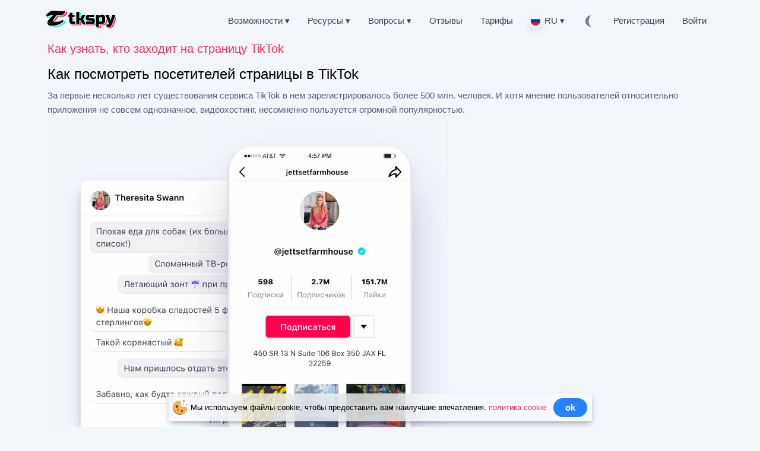

--- FILE ---
content_type: text/html; charset=UTF-8
request_url: https://tkspy.xyz/features/how-to-track-tiktok-activity
body_size: 16219
content:
<!DOCTYPE html>
<html xmlns="http://www.w3.org/1999/xhtml" lang="ru">
<head>
    <meta charset="utf-8">
    <meta http-equiv="X-UA-Compatible" content="IE=edge">
    <meta name="viewport" content="width=device-width, initial-scale=1">
    <meta name="csrf-token" content="d0NHOOVSTdE2u9cvZXy2jo8y9gSiwbPWK4rNo1um">
    <meta  name="robots" content="INDEX,FOLLOW">
    <meta name="theme-color" content="#f2f5fa">
    <meta name="color-scheme" content="light dark">
    <meta name="supported-color-schemes" content="light dark">
    <title>Как посмотреть посетителей страницы в TikTok | Tkspy</title>
    <meta name="description" content="Можно ли в TikTok узнать, кто просматривал мой профиль? Все об аналитике популярного мессенджера и мониторинге активности других пользователей при помощи стороннего ПО.">
    <link rel="icon" type="image/x-icon" href="/favicon.ico" />
    <link rel="apple-touch-icon" sizes="57x57" href="/logo/apple-icon-57x57.png">
    <link rel="apple-touch-icon" sizes="114x114" href="/logo/apple-icon-114x114.png">
    <link rel="apple-touch-icon" sizes="72x72" href="/logo/apple-icon-72x72.png">
    <link rel="apple-touch-icon" sizes="144x144" href="/logo/apple-icon-144x144.png">
    <link rel="apple-touch-icon" sizes="60x60" href="/logo/apple-icon-60x60.png">
    <link rel="apple-touch-icon" sizes="120x120" href="/logo/apple-icon-120x120.png">
    <link rel="apple-touch-icon" sizes="76x76" href="/logo/apple-icon-76x76.png">
    <link rel="apple-touch-icon" sizes="152x152" href="/logo/apple-icon-152x152.png">
    <link rel="apple-touch-icon-precomposed" href="/logo/apple-icon-180x180.png">
    <link rel='stylesheet'  href='https://tkspy.xyz/css/index/style.css' type='text/css' media='all' />
    <link rel='stylesheet'  href='https://tkspy.xyz/css/index/color/root.css' type='text/css' media='all' />
    <link rel='stylesheet'  href='https://tkspy.xyz/css/bootstrap-5.5.3/bootstrap.min.css' type='text/css' media='all' />
    <link rel='stylesheet'  href='https://tkspy.xyz/css/index/features.min.css' type='text/css' media='all' />
    <link rel='stylesheet'  href='https://tkspy.xyz/_css/modification.css' type='text/css' media='all' /> 
    <link rel='stylesheet'  href='https://tkspy.xyz/_css/updates.css' type='text/css' media='all' /> 
    <link rel="stylesheet" href="https://tkspy.xyz/_css/nprogress.css" type="text/css" media="all">
    <meta property="og:type" content="website">
    <meta property="og:title" content="Как посмотреть посетителей страницы в TikTok | Tkspy">
    <meta property="og:url" content="https://tkspy.xyz/features/how-to-track-tiktok-activity">
    <meta property="og:description" content="Можно ли в TikTok узнать, кто просматривал мой профиль? Все об аналитике популярного мессенджера и мониторинге активности других пользователей при помощи стороннего ПО.">
    <meta property="og:image" content="https://tkspy.xyz/logo/twitter.png">
    <meta name="twitter:card" content="summary">
    <meta name="twitter:image" content="https://tkspy.xyz/logo/twitter.png">
    <meta name="twitter:site" content="Twitter  ">
    <meta name="twitter:title" content="Как посмотреть посетителей страницы в TikTok | Tkspy">
    <meta name="twitter:description" content="Можно ли в TikTok узнать, кто просматривал мой профиль? Все об аналитике популярного мессенджера и мониторинге активности других пользователей при помощи стороннего ПО.">
    
    
    
    <link rel="canonical" href="https://tkspy.xyz/features/how-to-track-tiktok-activity">
            <link rel="alternate" hreflang="ru" href="https://tkspy.xyz/features/how-to-track-tiktok-activity">
            <link rel="alternate" hreflang="en" href="https://tkspy.org/features/how-to-track-tiktok-activity">
        <!-- Yandex.Metrika counter -->
<script type="text/javascript" >
    (function(m,e,t,r,i,k,a){m[i]=m[i]||function(){(m[i].a=m[i].a||[]).push(arguments)};
        m[i].l=1*new Date();
        for (var j = 0; j < document.scripts.length; j++) {if (document.scripts[j].src === r) { return; }}
        k=e.createElement(t),a=e.getElementsByTagName(t)[0],k.async=1,k.src=r,a.parentNode.insertBefore(k,a)})
    (window, document, "script", "https://mc.yandex.ru/metrika/tag.js", "ym");

    ym(93413136, "init", {
        clickmap:true,
        trackLinks:true,
        accurateTrackBounce:true
    });
</script>
<noscript><div><img src="https://mc.yandex.ru/watch/93413136" style="position:absolute; left:-9999px;" alt="" /></div></noscript>
<!-- /Yandex.Metrika counter -->    <!-- Google tag (gtag.js) -->
    <script async src="https://www.googletagmanager.com/gtag/js?id=G-VL2R41W1M5"></script>
    <script>
        window.dataLayer = window.dataLayer || [];
        function gtag(){dataLayer.push(arguments);}
        gtag('js', new Date());

        gtag('config', 'G-VL2R41W1M5');
    </script>
    <script type="application/ld+json">
  {
    "@context": "http://schema.org",
    "@type": "Organization",
    "name": "Tkspy",
    "@id": "https://tkspy.xyz",
    "url": "https://tkspy.xyz",
    "logo": "https://tkspy.xyz/logo/logo.png",
    "contactPoint" : [
      {
        "@type" : "ContactPoint",
        "url": "https://tkspy.xyz/support",
        "email": "support@tkspy.xyz",
        "contactType": "customer support"
      }
    ],
    "sameAs": [
      "@tkspy"
    ]
  }
</script>


            <script type="application/ld+json">
{
  "@context": "https://schema.org",
  "@type": "Article",
  "mainEntityOfPage": {
    "@type": "WebPage",
  "@id": "https://tkspy.xyz/features/how-to-track-tiktok-activity"
  },
  "headline": "Как вернуть украденный аккаунт TikTok",
  "image": [
    "https://tkspy.xyz/images/how-to-track-tiktok-activity.jpg"
   ],
     "datePublished": "2021-03-17T08:00:00+08:00",
  "dateModified": "2021-03-17T09:20:00+08:00",
  "author": {
    "@type": "Organization",
    "name": "TkSpy"
  },
   "publisher": {
    "@type": "Organization",
    "name": "TkSpy",
    "logo": {
      "@type": "ImageObject",
        "url": "https://tkspy.xyz/logo/tkspy.svg"
   }
  },
  "description": "Узнайте, что делать, если у вас украли аккаунт в TikTok, и как защитить свою учетную запись от злоумышленников. Все про стандартные методы и альтернативные способы восстановления доступа к профилю."
}
</script>
   
    
    <script src="https://tkspy.xyz/js/index/jquery-3.5.1.min.js"></script>


</head>
<body id="body" class="" data-theme="light"
>
<div class="globalContent">
    <main>
         
        <header class="globalNav initialized noDropdownTransition">
    <div class="container-lg">
        <nav>
            <ul class="navRoot">
                <li class="navSection logo">
                    <a class="rootLink item-home" href="/"><h1>
                            <svg style="display: none;" xmlns="http://www.w3.org/2000/svg"
                                 xmlns:xlink="http://www.w3.org/1999/xlink">
                                <symbol viewBox="10 0 74 20" fill="none" id="icon-logo-santa"
                                        xmlns="http://www.w3.org/2000/svg">
                                    <path
                                        d="M6.735.7c-.476-.045-.922.03-1.353.148-1.22.64-2.246 1.65-2.99 3.094C1.44 5.756 1.01 7.57.935 9.608c0 1.16.268 6.202.803 5.83 1.22-.878 1.16-2.766 1.309-3.644.223-1.309.58-4.224 1.68-5.027-.297.655 0 1.235.803 1.026-.074.655.223 1.235.73 1.532L8.296 8.3a22.931 22.931 0 014.149-2.067c-.208-.759-.476-1.502-.952-2.142C10.29 2.47 8.892.848 6.735.7z"
                                        fill="#D33939"/>
                                    <path
                                        d="M15.926 2.692C14.692 1.532 13.16.655 11.494.298c-2.23-.52-4.357-.372-6.097.55A4.074 4.074 0 016.75.7c2.157.15 3.54 1.77 4.76 3.391.46.64.743 1.383.951 2.142a35.94 35.94 0 012.038-.7c.357-.148 2.915-.58 3.063-.877.194-.58-1.264-1.591-1.636-1.963z"
                                        fill="#AF3C3C"/>
                                    <path
                                        d="M15.674 5.98c-.194-.774-.491-1.696-1.22-2.187l-.015-.015c-2.603.268-5.205 1.353-7.094 2.99-1.457 1.234-2.692 2.617-1.814 4.446.312.714.743 1.145 1.234 1.383 1.1.536.729-.654 1.933-1.576 1.146-.878 3.02-1.606 4.09-2.201.357-.194 2.722-.848 3.079-1.012.09-1.115.044-.788-.193-1.829z"
                                        fill="#fff"/>
                                    <path
                                        d="M18.692 6.336c-.238-1.695-.951-2.543-2.766-2.618-.49-.014-.996.015-1.487.06l.015.015c.729.49 1.026 1.413 1.22 2.186.133.58.178 1.25.118 1.948 0 0 3.005-.892 2.9-1.591z"
                                        fill="#C0DFED"/>
                                    <path
                                        d="M6.587 3.555a7.282 7.282 0 01-.387.55l-.342.58-.625 1.19-.134-.178.432-.164.416-.208.402-.238.401-.253.788-.535.402-.268c.134-.09.283-.164.416-.253h.015a.142.142 0 01.179.045c.03.044.03.089 0 .119l-.09.178a.614.614 0 01-.104.164c-.044.044-.074.104-.119.148-.044.045-.074.105-.119.15-.163.178-.357.341-.535.505a8.347 8.347 0 00-.52.505c-.045.045-.075.09-.12.134-.044.045-.074.104-.104.149s-.06.104-.089.149c-.03.06-.044.104-.074.163l.044-.178c.03-.06.045-.12.075-.179.03-.06.06-.104.089-.163.03-.045.06-.104.104-.149.149-.193.312-.387.476-.565l.49-.535c.045-.045.075-.09.105-.134.03-.045.06-.09.104-.149.03-.045.06-.104.09-.149.029-.044.044-.104.059-.148L8.505 4c-.134.09-.268.164-.401.253l-.387.268c-.253.178-.52.371-.788.55l-.402.253-.431.238-.446.208c-.164.06-.313.104-.476.149-.06.015-.134-.015-.149-.075-.015-.03 0-.074.015-.104l.342-.58.357-.565.193-.283c.075-.089.134-.178.208-.267.15-.149.298-.327.447-.491zM6.706 6.693s.044-.06.104-.149c.03-.045.074-.104.134-.163.03-.03.044-.06.074-.105l.104-.104c.074-.074.149-.148.238-.223.09-.074.178-.149.283-.223.104-.074.193-.149.312-.223.104-.074.223-.149.327-.208.119-.06.223-.134.342-.194.104-.059.223-.118.327-.178.104-.06.209-.104.313-.164.104-.06.193-.104.282-.148.179-.09.327-.164.431-.209.105-.044.164-.074.164-.074s-.044.045-.134.12c-.089.073-.208.192-.372.297-.163.119-.342.252-.55.386-.104.06-.208.134-.312.208-.104.06-.223.134-.327.209-.104.074-.223.134-.328.193a1 1 0 00-.163.104.534.534 0 00-.149.104c-.104.06-.208.12-.297.179-.09.06-.179.119-.253.178-.075.06-.149.104-.223.149-.06.044-.12.09-.164.119a9.736 9.736 0 00-.163.119z"
                                        fill="#7A2C2C"/>
                                    <path
                                        d="M7.702 12.315s.015-.045.06-.12c.03-.074.089-.178.163-.312.075-.134.179-.282.313-.46a6.09 6.09 0 011.145-1.086 6.81 6.81 0 01.803-.521c.282-.164.58-.327.892-.476.313-.149.64-.283.967-.416a30.347 30.347 0 011.948-.67c.625-.193 1.22-.342 1.725-.476 1.012-.252 1.696-.43 1.696-.43s-.045.014-.12.044c-.073.03-.192.074-.326.134-.283.104-.7.252-1.19.416-.49.164-1.071.357-1.696.55-.312.104-.624.209-.951.328-.328.119-.64.237-.967.356-.327.134-.64.253-.952.402-.312.149-.61.283-.892.446-.283.149-.55.313-.803.476-.12.09-.238.164-.357.253-.06.045-.104.09-.164.119a1.04 1.04 0 01-.149.119 8.662 8.662 0 00-.52.476 2.495 2.495 0 00-.342.416 3.94 3.94 0 00-.208.298c-.045.089-.075.134-.075.134z"
                                        fill="#99BAC6"/>
                                    <path
                                        d="M3.463 14.694a1.842 1.842 0 00-.907-.43c1.279.98.595 3.732-1.353 3.97 1.1.476 2.26.045 2.751-1.1.357-.804.179-1.86-.49-2.44z"
                                        fill="#C0DFED"/>
                                    <path
                                        d="M2.556 14.263a2.733 2.733 0 00-.49-.045c-.655 0-1.324.268-1.696.789-.684.951-.387 2.572.624 3.123.075.03.134.074.209.104 1.948-.253 2.632-2.99 1.353-3.971z"
                                        fill="#fff"/>
                                </symbol>
                            </svg>
                            <svg class="globalNav_logo_ng" version="1.0" xmlns="http://www.w3.org/2000/svg"
                                  viewBox="0 0 700.000000 230.000000"
                                 preserveAspectRatio="xMidYMid meet">

                                <g transform="translate(0.000000,230.000000) scale(0.100000,-0.100000)"
                                   fill="#000000" stroke="none">
                                    <path d="M647 1859 c-81 -12 -144 -42 -202 -98 -27 -26 -77 -69 -110 -96 -178
-144 -218 -211 -165 -278 36 -45 78 -45 178 1 130 60 274 102 369 109 46 3 83
3 83 0 0 -4 -73 -80 -162 -169 -170 -171 -308 -335 -347 -413 -31 -62 -38
-147 -17 -217 20 -70 83 -130 160 -154 166 -51 511 -31 741 42 108 34 266 110
356 171 181 123 220 176 169 231 -36 39 -62 38 -167 -8 -195 -86 -375 -125
-541 -118 -147 6 -204 43 -206 133 -1 33 9 58 54 129 61 97 196 270 258 330
l41 39 200 -13 c223 -14 257 -10 353 51 85 55 188 194 188 255 0 51 -18 58
-118 48 -133 -14 -419 -8 -710 15 -281 22 -315 23 -405 10z" fill="var(--text-primary)"/>
                                    <path d="M1950 1779 c0 -97 -147 -274 -278 -337 -90 -43 -155 -49 -362 -33
l-145 12 -68 -73 c-70 -75 -171 -212 -220 -298 -41 -70 -22 -108 60 -123 31
-6 33 -4 116 121 47 70 118 164 158 210 l72 82 81 0 c44 0 126 -5 181 -10 176
-18 275 17 395 139 87 88 130 165 130 231 0 57 -20 86 -68 100 -52 14 -52 14
-52 -21z" fill="#fe2c55"/>
                                    <path d="M2882 1223 l3 -538 130 0 130 0 3 158 3 158 55 -3 56 -3 75 -135 c40
-74 81 -145 89 -157 14 -22 21 -23 149 -23 76 0 136 4 140 10 5 8 -131 268
-196 374 -11 17 -19 36 -19 43 0 11 59 114 168 292 29 46 52 88 52 93 0 4 -65
8 -145 8 l-144 0 -37 -67 c-20 -38 -56 -99 -79 -138 l-41 -70 -62 -3 -62 -3 0
271 0 270 -135 0 -135 0 2 -537z" fill="var(--text-primary)"/>
                                    <path d="M3210 1500 c0 -126 4 -230 8 -230 13 0 35 28 66 81 25 44 26 51 26
212 l0 167 -50 0 -50 0 0 -230z" fill="#25f4ee"/>
                                    <path d="M2286 1672 c-2 -4 -10 -44 -17 -89 l-12 -82 -46 -3 -46 -3 0 -105 0
-105 43 0 42 0 3 -220 c2 -198 4 -224 23 -265 26 -57 81 -106 136 -121 43 -11
338 -6 359 6 5 4 9 51 9 106 l0 99 -103 0 c-154 0 -147 -10 -147 216 l0 184
95 0 95 0 0 105 0 105 -95 0 -95 0 0 90 0 90 -119 0 c-66 0 -122 -3 -125 -8z" fill="var(--text-primary)"/>
                                    <path d="M2590 1605 l0 -55 34 0 c58 0 66 7 66 61 l0 49 -50 0 -50 0 0 -55z" fill="#25f4ee"/>
                                    <path d="M5068 1491 c-32 -10 -73 -28 -93 -40 -48 -28 -53 -27 -57 12 l-3 32
-122 3 -123 3 0 -536 0 -535 135 0 135 0 0 129 0 129 198 4 c181 3 200 5 238
25 52 28 91 73 103 121 15 56 17 478 2 529 -15 54 -55 101 -106 124 -56 26
-227 25 -307 0z m140 -223 c8 -8 12 -61 12 -174 0 -134 -3 -165 -16 -178 -12
-13 -40 -16 -140 -16 l-124 0 2 177 3 178 50 11 c68 16 198 17 213 2z" fill="var(--text-primary)"/>
                                    <path d="M5017 1213 c-16 -4 -17 -17 -15 -131 l3 -127 47 -3 47 -3 3 98 3 97
33 10 c26 7 32 14 32 37 l0 29 -67 -1 c-38 -1 -76 -3 -86 -6z" fill="#25f4ee"/>
                                    <path d="M3887 1486 c-95 -34 -147 -121 -147 -246 0 -111 42 -193 121 -236 29
-16 65 -20 234 -24 219 -5 218 -5 195 -65 l-11 -28 -222 6 c-122 4 -239 10
-259 13 l-38 7 0 -105 0 -105 101 -12 c165 -18 508 -26 551 -12 58 19 118 68
139 114 21 47 27 196 9 256 -12 42 -61 96 -115 124 -35 19 -61 21 -220 25
-101 2 -186 9 -192 14 -18 14 -16 43 3 62 13 14 49 16 233 16 l218 0 6 98 c2
53 3 100 0 105 -2 4 -131 7 -286 7 -212 -1 -292 -4 -320 -14z" fill="var(--text-primary)"/>
                                    <path d="M5520 1491 c0 -4 25 -66 56 -137 68 -155 242 -576 256 -620 25 -76
-13 -104 -144 -104 l-68 0 0 -99 c0 -80 3 -100 15 -105 9 -3 64 -9 123 -12
136 -8 203 8 266 66 59 54 94 124 165 330 33 96 101 285 151 420 50 135 91
250 93 255 1 6 -51 10 -142 10 l-144 0 -27 -90 c-15 -49 -47 -157 -71 -238
-43 -146 -54 -176 -62 -167 -5 7 -130 352 -157 433 l-22 67 -144 0 c-79 0
-144 -4 -144 -9z" fill="var(--text-primary)"/>
                                    <path d="M2778 1348 l-3 -123 -92 -3 -93 -3 0 -134 0 -135 50 0 50 0 0 105 0
105 49 0 c84 0 81 -7 81 161 0 142 -1 149 -20 149 -18 0 -20 -8 -22 -122z" fill="#25f4ee"/>
                                    <path d="M4548 1353 l-3 -118 -40 -5 c-33 -5 -36 -7 -19 -13 12 -4 29 -16 39
-27 11 -12 31 -20 52 -20 l33 0 0 150 0 150 -30 0 -29 0 -3 -117z" fill="#25f4ee"/>
                                    <path d="M5880 1464 c0 -4 22 -66 49 -138 27 -72 51 -138 53 -146 3 -8 13 11
23 42 l18 57 -35 93 c-35 92 -35 93 -71 96 -21 2 -37 0 -37 -4z" fill="#25f4ee"/>
                                    <path d="M515 1371 c-44 -15 -109 -40 -145 -55 -36 -15 -75 -30 -87 -33 -30
-7 -29 -16 7 -46 33 -29 100 -43 127 -28 25 13 200 191 188 190 -6 0 -46 -13
-90 -28z" fill="#25f4ee"/>
                                    <path d="M6371 1137 c-214 -590 -232 -631 -319 -707 -60 -54 -120 -70 -254
-70 -108 0 -108 0 -108 -24 0 -22 5 -25 58 -32 31 -4 109 -8 172 -8 106 -1
120 1 171 27 67 32 127 94 164 168 15 28 67 162 116 297 l89 245 -2 168 -3
167 -84 -231z" fill="#fe2c55"/>
                                    <path d="M3623 1208 l-62 -103 56 -105 c82 -154 83 -155 83 -92 0 32 -7 67
-19 91 -19 37 -19 39 -2 67 16 26 18 45 12 137 l-6 107 -62 -102z" fill="#25f4ee"/>

                                    <path d="M5559 1205 c-1 -16 -3 -100 -3 -185 -1 -190 -15 -240 -86 -311 -67
-67 -120 -81 -314 -83 l-151 -1 -3 -127 -3 -127 -132 -3 -132 -3 -3 -27 -3
-28 185 0 186 0 0 124 0 123 168 5 c127 4 178 10 212 23 55 22 88 50 92 79 2
13 11 22 25 24 33 5 54 77 59 207 l4 110 -50 115 c-40 93 -50 109 -51 85z" fill="#fe2c55"/>
                                    <path d="M4588 1122 c5 -9 12 -24 15 -32 3 -9 6 -4 6 11 1 15 -6 29 -14 33
-12 4 -13 2 -7 -12z" fill="#fe2c55"/>
                                    <path d="M1790 944 c0 -62 -37 -110 -148 -194 -112 -84 -273 -172 -392 -215
-248 -88 -609 -120 -793 -70 -19 5 -17 2 7 -19 16 -13 61 -35 100 -48 66 -21
87 -23 281 -22 177 1 227 4 315 23 208 44 374 112 530 216 109 73 187 139 205
175 34 66 10 141 -55 175 -43 22 -50 19 -50 -21z" fill="#25f4ee"/>
                                    <path d="M3210 787 l0 -154 -302 -8 c-167 -5 -347 -9 -400 -9 -110 -1 -115
-11 -20 -47 53 -20 68 -21 232 -15 96 4 268 7 383 6 l207 -1 0 117 0 117 -41
73 c-22 41 -45 74 -50 74 -5 0 -9 -66 -9 -153z" fill="#fe2c55"/>
                                    <path d="M4602 759 c-3 -27 -95 -105 -147 -125 -58 -22 -106 -23 -627 -9 -362
9 -355 10 -321 -42 l17 -25 260 3 c144 2 358 -1 477 -5 159 -7 228 -6 265 3
82 20 85 25 81 127 -1 49 -4 82 -5 73z" fill="#fe2c55"/>
                                </g>
                            </svg>

                        </h1>


                    



                    </a>
                </li>

                <li class="navSection primary">
                    <button class="rootLink item-products hasDropdown colorize" data-dropdown="products" aria-haspopup="true" aria-expanded="false">
                        <span>Возможности <span>▾</span></span>
                    </button>
                    <button class="rootLink item-company hasDropdown colorize" data-dropdown="company" aria-haspopup="true" aria-expanded="true">
                        <span>Ресурсы <span>▾</span></span>
                    </button>
                    <button class="rootLink item-developers hasDropdown colorize" data-dropdown="developers" aria-haspopup="true" aria-expanded="true">
                        <span>Вопросы <span>▾</span></span>
                    </button>
                    <a class="rootLink colorize" href="https://tkspy.xyz/review">
                        <span>Отзывы</span>
                    </a>
                    <a class="rootLink colorize" href="https://tkspy.xyz/tariff">
                        <span>Тарифы</span>
                    </a>
                   <button  class="rootLink item-pricing  hasDropdown  colorize"  data-dropdown="pricing" aria-haspopup="true" aria-expanded="true" >
                        <div class="flex items-center "><img src="/flags/ru.svg" class="flags items-center  h-4 w-4 rounded-full shadow" alt="ru"> <span> RU  ▾ </span></div>
                    </button>
                    <a class="rootLink colorize ThemeCheckboxIconClick" id="ThemeCheckbox5Name">
                        <span class="right-nav-text header__userLink_theme header__userLink"></span>
                    </a>
                </li>


                                    <li class="navSection secondary">
                        <a class="rootLink item-support colorize" href="https://tkspy.xyz/registration">
                            <span>Регистрация</span>
                        </a>
                        <a href="https://tkspy.xyz/dashboard/home" class="rootLink item-dashboard colorize">
                            <span>Войти</span>
                        </a>
                    </li>

                                <li class="navSection nav-button">
                    <button class="rootLink item-language w_imp">
                        <div class="language-select flex items-center">  <span class="language-select-button"><img src="/flags/ru.svg" class="flags" alt="ru"></span><span class="arrow"> ▾ </span></div>
                    </button>

                    <div class="popup z-1">
                           <div class="popupContainer">
                            <a class="popupCloseButton">Закрыть</a>
                            <div class="mobileProducts">
                                <h4>Язык</h4>
                                <div class="mobileProductsList">
                                    <ul class="productsGroupMob">
                                                                                    <li><span rel="nofollow"> <a href="https://tkspy.org" class="lang_r color_z"><img src="/flags/us.svg" class="flags">English</a></span></li>
                                                                          </ul>

                                </div>
                            </div>
                            </div>                         </div>
                    <button class="rootLink w_imp ThemeCheckboxIconClick" id="ThemeCheckbox6Name">
                        <span class="right-nav-text fl_ex header__userLink_theme header__userLink"></span>
                    </button>
                </li>
                <li class="navSection mobile">
              <a class="rootLink item-mobileMenu colorize"><h2>Меню</h2></a>
                    <div class="popup">
                        <div class="popupContainer">
                            <a class="popupCloseButton">Закрыть</a>
                            <div class="mobileProducts">
                                <h4>Возможности</h4>
                                <div class="mobileProductsList">
                                    <ul class="productsGroupMob">
                                        <li>
                                            <a class="linkContainer" href="https://tkspy.xyz/hack-tiktok-chat">

                                                    <div class="productLinkContent">
                                                    <h3 class="linkTitle">Взломать ТикТок чат</h3>
                                                    <p class="linkSub">Прочитать чужую переписку</p>
                                                </div>
                                                 </a>
                                        </li>

                                        <li>
                                            <a class="linkContainer" href="https://tkspy.xyz/restore-tiktok">

                                                <div class="productLinkContent">
                                                    <h3 class="linkTitle">Восстановить ТикТок</h3>
                                                    <p class="linkSub">Восстановить удаленный чат онлайн</p>
                                                </div>
                                            </a>
                                        </li>
                                        <li>
                                            <a class="linkContainer" href="https://tkspy.xyz/tiktok-location">

                                                <div class="productLinkContent">
                                                    <h3 class="linkTitle">Определить местоположение ТикТок</h3>
                                                    <p class="linkSub">Узнать, где находится пользователь</p>
                                                </div>
                                            </a>
                                        </li>
                                        <li>
                                            <a class="linkContainer" href="https://tkspy.xyz/tiktok-tracking">

                                                <div class="productLinkContent">
                                                    <h3 class="linkTitle">Отследить ТикТок</h3>
                                                    <p class="linkSub">Приложение для отслеживания</p>
                                                </div>
                                            </a>
                                        </li>
                                        <li>
                                            <a class="linkContainer" href="https://tkspy.xyz/tiktok-followers-generator">

                                                <div class="productLinkContent">
                                                    <h3 class="linkTitle">Генератор ТикТок подписчиков</h3>
                                                    <p class="linkSub">Приложение накрутки подписчиков</p>
                                                </div>
                                            </a>
                                        </li>
                                    </ul>

                                </div>
                            </div>
                            <div class="mobileSecondaryNav">
                                <ul>
                                    <li>
                                        <a class="" href="https://tkspy.xyz/tariff">
                                            Тарифы
                                        </a>
                                    </li>
                                    <li>
                                        <a class="linkContainer item-enterprise" href="https://tkspy.xyz/faq">
                                            Вопросы
                                        </a>
                                    </li>
                                    <li>
                                        <a class="item-workswith" href="https://tkspy.xyz/affiliates">
                                            Партнерская программа
                                        </a>
                                    </li>

                                </ul>
                                <ul>
                                    <li>
                                        <a class="item-about" href="https://tkspy.xyz/about">
                                            О нас
                                        </a>
                                    </li>
                                    <li>
                                        <a class="item-jobs" href="https://tkspy.xyz/features">
                                            Особенности
                                        </a>
                                    </li>
                                    <li>
                                        <a class="item-newsroom" href="https://tkspy.xyz/review">
                                            Отзывы
                                        </a>
                                    </li>
                                </ul>
                            </div>


                                                            <a class="mobileSignIn" data-adroll-segment="submit_two" href="https://tkspy.xyz/registration">
                                    Зарегистрироваться
                                </a>
                                                    </div>
                    </div>
                </li>


            </ul>
        </nav>
    </div>



    <div class="dropdownRoot">
        <div class="dropdownBackground">
            <div class="alternateBackground"></div>
        </div>
        <div class="dropdownArrow"></div>
        <div class="dropdownContainer" style="transform: translateX(339px); width: 500px; height: 682px;">

            <div class="dropdownSection active" data-dropdown="products" aria-hidden="true">
                <div class="dropdownContent">
                    <div class="linkGroup">
                        <ul class="productsGroupPrimary">
                            <li>
                                <a class="linkContainer item-payments" href="https://tkspy.xyz/hack-tiktok-chat">

                                    <div class="productLinkContent">
                                        <h3 class="linkTitle">Взломать ТикТок чат</h3>
                                        <p class="linkSub">Прочитать чужую переписку</p>
                                    </div>
                                </a>
                            </li>

                            <li>
                                <a class="linkContainer item-connect" href="https://tkspy.xyz/restore-tiktok">

                                    <div class="productLinkContent">
                                        <h3 class="linkTitle">Восстановить ТикТок</h3>
                                        <p class="linkSub">Восстановить удаленный чат онлайн</p>
                                    </div>
                                </a>
                            </li>
                            <li>
                                <a class="linkContainer item-connect" href="https://tkspy.xyz/tiktok-location">

                                    <div class="productLinkContent">
                                        <h3 class="linkTitle">Определить местоположение ТикТок</h3>
                                        <p class="linkSub">Узнать, где находится пользователь</p>
                                    </div>
                                </a>
                            </li>
                            <li>
                                <a class="linkContainer item-connect" href="https://tkspy.xyz/tiktok-tracking">

                                    <div class="productLinkContent">
                                        <h3 class="linkTitle">Отследить ТикТок</h3>
                                        <p class="linkSub">Приложение для отслеживания</p>
                                    </div>
                                </a>
                            </li>
                            <li>
                                <a class="linkContainer item-connect" href="https://tkspy.xyz/tiktok-followers-generator">

                                    <div class="productLinkContent">
                                        <h3 class="linkTitle">Генератор ТикТок подписчиков</h3>
                                        <p class="linkSub">Приложение накрутки подписчиков</p>
                                    </div>
                                </a>
                            </li>
                        </ul>
                    </div>




                </div>
            </div>


            <div class="dropdownSection right" data-dropdown="developers" aria-hidden="true">
                <div class="dropdownContent" >

                    <div class="linkGroup documentationGroup">
                        <a class="linkContainer withIcon item-documentation" href="https://tkspy.xyz/faq">
                            <h3 class="linkTitle linkIcon"> Вопросы</h3>
                            <span class="linkSub linkSubfaq">Ответы на часто задаваемые вопросы</span>
                        </a>
                        <a class="linkContainer withIcon item-documentation" href="https://tkspy.xyz/support">
                            <h3 class="linkTitle linkIcon"> Поддержка</h3>
                            <span class="linkSub linkSubfaq">Всегда на связи и рады ответить</span>
                        </a>
                        <a class="linkContainer withIcon item-documentation" href="https://tkspy.xyz/review">
                            <h3 class="linkTitle linkIcon"> Отзывы пользователей</h3>
                            <span class="linkSub linkSubfaq">Ваши пожелания и комментарии</span>
                        </a>

                    </div>
                </div>
            </div>

            <div class="dropdownSection right" data-dropdown="company" aria-hidden="true">
                <div class="dropdownContent">

                    <ul class="linkGroup linkList companyGroup">
                        <li>
                            <a class="linkContainer item-about" href="https://tkspy.xyz/about">
                                <h3 class="linkTitle linkIcon">
                                    О Нас</h3>
                            </a>
                        </li>
                        <li>
                            <a class="linkContainer" href="https://tkspy.xyz/policy/privacy">
                                <h3 class="linkTitle linkIcon">
                                    Конфиденциальность </h3>
                            </a></li>
                        <li>
                            <a class="linkContainer" href="https://tkspy.xyz/policy/terms-of-use">
                                <h3 class="linkTitle linkIcon">
                                    Условия пользования </h3>
                            </a></li>
                        <li>
                            <a class="linkContainer" href="https://tkspy.xyz/policy/cookies">
                                <h3 class="linkTitle linkIcon">  Политика Cookies </h3>
                            </a></li>
                        <li>
                            <a class="linkContainer" href="https://tkspy.xyz/affiliates">
                                <h3 class="linkTitle linkIcon">  Партнерская программа </h3>
                            </a></li>
                        <a class="linkContainer withIcon item-blog" href="https://tkspy.xyz/features">
                            <h3 class="linkTitle linkIcon">  Особенности</h3>
                        </a>

                    </ul>

                    <div class="linkGroup blogGroup">

                        <ul class="blogPosts">
                            <li>
                                <a href="https://tkspy.xyz/features/how-to-track-tiktok-activity">
                                       <span class="title">   Как взломать TikTok бесплатно</span>

                                </a></li>
                            <li>
                                <a href="https://tkspy.xyz/features/how-to-hack-tiktok-for-free">
                                    <span class="title">  Как узнать, кто заходит на страницу TikTok</span>

                                </a></li>
                            <li>
                                <a href="https://tkspy.xyz/features/recover-tiktok-account-online">
                                    <span class="title">  Как вернуть украденный аккаунт TikTok</span>

                                </a></li>
                        </ul>
                    </div>

                </div>
            </div>
            <div class="dropdownSection right" data-dropdown="pricing" aria-hidden="true">
                <div class="dropdownContent">

                    <ul class="linkGroup linkList companyGroup">
                                                    <li><span class="linkSub l_f"> <a  href="https://tkspy.org" class="lang_r glob-flags"><img src="/flags/us.svg" class="flags">English</a></span></li>
                                            </ul>
                </div>
            </div>

        </div>
    </div>

</header>

            <div class="HomepageHero_features">
        <main class="">
            <div class="container-lg article">

                <div class="article-header">
                    <h1 class="Copy__caption font-20">Как узнать, кто заходит на страницу TikTok
                    </h1>
                    <h2 class="common-SectionTitle2">Как посмотреть посетителей страницы в TikTok</h2>

                </div>

                <div class="article-content">
                    <p>За первые несколько лет существования сервиса TikTok в нем зарегистрировалось более 500 млн. человек. И хотя мнение пользователей относительно приложения не совсем однозначное, видеохостинг, несомненно пользуется огромной популярностью.  </p>
                    <div class="hero play-about">
                        <img src="/images/how-to-track-tiktok-activity.jpg" class="img_box" alt="Как посмотреть посетителей страницы в TikTok">
                    </div>
                    <p>Среди преимуществ сервиса пользователи выделяют разнообразие видео и звуковых фильтров, огромный простор для раскрытия своего креатива и отменную аналитику, позволяющие отслеживать реакции аудитории на публикуемый контент.</p>
<p>Что же именно TikTok позволяет узнать об активности ваших подписчиков и как получить недостающую для вас информацию? Подробно на эти вопросы мы ответим ниже.</p>


                    <h3 class="common-BodyTitle mt-2"> Как просматривать посетителей своей страницы в TikTok

                    </h3>
                    <p>Сколько человек заходило на страницу, кто из них смотрел опубликованные видео, ставили ли они при этом лайки? Ответы на эти вопросы позволяют лучше проработать стратегию продвижения аккаунта и подобрать наиболее интересный для аудитории контент.</p>
<p>Узнать, кто посещал вашу страницу в TikTok можно следующим способом:</p>
<ol>
    <li>Войдите в приложение.</li>
    <li>Нажмите на иконку сообщений на нижней панели.</li>
    <li>Вверху открывшегося окна будет отображаться кликабельная строка.</li>
    <li>Выберите в строке нужный раздел и просматривайте интересующую информацию.</li>
</ol>
<p>Для просмотра полного списка гостей профиля необходимо нажать на верхнее уведомление в соответствующем разделе. После этого откроется список тех, кто просматривал вашу учетную запись.</p>
                    <div class="hero play-about">
                        <img src="/images/who-visited-page-on-TikTok.jpg" class="img_box" alt="Узнаем, кто посещал страницу в TikTok">
                    </div>
                    <h3 class="common-BodyTitle mt-2"> Кто просматривал опубликованные видео в TikTok

                    </h3>
<p>Узнать, кто оставил под вашими видео лайки и комментарии можно в разделе «Входящие». Здесь надо выбрать пункт «Лайки», после открытия которого появится список всех оцененных публикаций.  </p>
                    <p>Узнать, какой именно контент оценил владелец аккаунта можно в разделе «Мой профиль». Нажав на нужную запись, вы сможете повторно ознакомиться с понравившимися видеороликами.</p>
                    <h3 class="common-BodyTitle mt-2"> Что дает PRO-аккаунт в TikTok

                    </h3>
<p>PRO-аккаунт — это учетная запись с расширенным функционалом. Она позволяет бесплатно повышать популярность профиля, определять категорию учетной записи, анализировать общую статистику и узнавать о популярности каждого опубликованного материала, а также дает возможность настраивать собственную рекламу в сервисе.</p>
                    <p>Для перехода в PRO-аккаунт нужно всего лишь открыть раздел «Настройки», нажать на строку «Переключиться на PRO-аккаунт» и выбрать подходящие для вас вариант настройки учетной записи.  </p>
                    <p>Анализировать популярность контента можно за одну или четыре недели. В открывшихся функциях PRO-аккаунта вы сможете узнать общее время просмотра роликов, каналы привлечения подписчиков и типы трафика, настроить подходящий режим конфиденциальности.</p>
                    <h3 class="common-BodyTitle mt-2"> Как с помощью стороннего ПО узнать, кто посещал мою страницу в TikTok

                    </h3>
                    <p>К сожалению, PRO-аккаунты подходят далеко не всем пользователям. Если вы не стремитесь рекламировать свой контент и в целом заниматься продвижением учетной записи, то расширенный функционал лишь затруднит работу с сервисом. На обычном же аккаунт вам будет недоступна подробная аналитика. То есть, вы не сможете точно определить, какой именно контент больше нравится вашим подписчикам и какие конкретно видео они сохраняют и отправляют своим друзьям.</p>
                    <p>В сети можно найти огромное количество приложений, позволяющих получить доступ к аналитике TikTok. Но многие из них требуют предварительной установки на ваш смартфон или планшет, а так же не могут отслеживать активность, пока вы не введете свои регистрационные данные. Такой порядок работы со сторонним ПО устраивает далеко не всех, так как не позволяет отследить, что именно подобные приложения делают с полученными от вас сведениями.</p>
                    <p>Более удобными считаются web-порталы, способные удаленно мониторить активность пользователей и не требующие введения авторизационных данных (логина+пароля). Одно из таких приложений — TkSpy. Оно работает в автоматическом режиме и не требует участия третьих лиц при получении и передаче информации своими пользователям.</p>
                    <div class="hero play-about">
                        <img src="/images/TkSpy-an-app-monitoring-TikTok-activity.jpg" style="max-width: 350px" class="img_box" alt="TkSpy — приложение для удаленного мониторинга активности в TikTok">
                    </div>
<p>TkSpy гарантирует анонимность своим пользователям и надежно защищает входящий/исходящий трафик. Для обеспечения конфиденциальности используются алгоритмы сквозного шифрования, благодаря которым любая передаваемая информация становится недоступной для третьих лиц.</p>
<p>Среди преимуществ TkSpy можно выделить:</p>
                    <ul>
                        <li>удаленное получение доступа к целевой учетной записи — вам не придется устанавливать приложение на свои устройства;</li>
                        <li>автоматизированная работа — после запуска вся работа программы осуществляется в автоматическом режиме без участия других людей;</li>
                        <li>полный архив пользовательских данных — вы получите всю информацию о целевом пользователе, которая храниться на серверах TikTok;</li>
                        <li>возможность бесплатного использования — участие в партнерской программе позволяет зарабатывать бонусные баллы и оплачивать ими работу TkSpy;</li>
                        <li>совместимость с любыми устройствами — вы можете запустить приложение с телефона, планшета или компьютера под управлением любой из популярных ОС;</li>
                        <li>высокая отказоустойчивость — количество успешных запусков приложения составляет 96%, при неудачной попытке можно повторно запустить приложение через некоторое время;</li>
                        <li>гарантия результата — оплата работы TkSpy требуется только после того, как программа получит доступ к целевому профилю и соберет всю интересующую информацию.</li>
                    </ul>
<p>Для запуска TkSpy достаточно ввести адрес целевой страницы или логин пользователя в социальной сети и нажать кнопку «Запуск». Все остальное программа сделает самостоятельно.</p>
                    <p>TkSpy подходит как для аналитики собственной страницы в TikTok, так и для мониторинга активности других пользователей. С помощью представленного приложения вы сможете просмотреть посетителей страницы вашего ребенка, мужа или жены, узнать, кто комментирует их видеоролики и ставит лайки под ними. Также с TkSpy вы можете получить доступ к странице каждого подписчика и узнать, какой именно контент интересен им. </p>



                </div>
            </div> </main>


    </div>
        <button class="scrollToTopBtn">☝️</button>
    </main>
</div>
<footer class="globalFooter withCards">
 <article class="globalFooterCTA">
        <div class="container-lg">

            <div class="content">
                <h1 class="title">
                    <span class="subtitle">Зарегистрируйтесь сейчас</span>
                    получите дополнительную скидку
                </h1>
            </div>

            <div class="common-ButtonGroup buttons ">
                                    <a class="common-Button common-Button--default" href="https://tkspy.xyz/registration">
                        Зарегистрироваться
                    </a>

                    <a href="https://tkspy.xyz/dashboard/home" class="common-Button">
                        Войти

                    </a>

                            </div>

        </div>
    </article>


    <div class="container-lg">
        <ul class="breadcrumbs" itemscope itemtype="https://schema.org/BreadcrumbList">
        
                            <li itemprop="itemListElement"  itemscope itemtype="https://schema.org/ListItem">
                    <a itemprop="item" href="https://tkspy.xyz"><span itemprop="name">Приложение для взлома чужого аккаунта в TikTok онлайн | Tkspy</span></a>
                    <meta itemprop="position" content="1" />
                </li>
            
        
                            <li itemprop="itemListElement"  itemscope itemtype="https://schema.org/ListItem">
                    <a itemprop="item" href="https://tkspy.xyz/features"><span itemprop="name">Особенности</span></a>
                    <meta itemprop="position" content="2" />
                </li>
            
        
                            
                <li itemprop="itemListElement"  itemscope itemtype="https://schema.org/ListItem">
                    <a itemprop="item" href="https://tkspy.xyz/features/recover-tiktok-account-online"><span itemprop="name">Как посмотреть посетителей страницы в TikTok</span></a>
                    <meta itemprop="position" content="3" />
                </li>
            
            </ul>

    

    </div>
    <article class="globalFooterNav">
        <div class="container-lg">

            <ul class="metaNav">


                <li class="select language">
                    <a class="rootLink item-language"><svg width="13" height="13"><path d="M8.079,9.837L6.116,12.3A0.654,0.654,0,0,1,5,11.841V9.852C2.488,9.351,1,7.6,1,5.5,1,3.015,3.087,1,6.5,1S12,3.015,12,5.5A4.5,4.5,0,0,1,8.079,9.837Z"></path></svg>
                        Russian</a>

                    <div class="popup languagePicker">
                        <ul class="optionList">
                            <div class="countryList">
                                <h4><a href="https://tkspy.xyz/dashboard/home">Зарегистрируйтесь мгновенно</a></h4>

                            </div>
                                                            <li><span rel="nofollow"> <a href="https://tkspy.org" class="lang_r color_z"><img src="/flags/us.svg" class="flags" alt="flags"><span>English</span></a></span></li>
                            
                        </ul>
                    </div>

                </li>
                <li class="select">
                    <a href="Twitter  " target="_blank" class="rootLink"><svg version="1.1" xmlns="http://www.w3.org/2000/svg" xmlns:xlink="http://www.w3.org/1999/xlink" x="0px" y="0px" width="13" height="13"
                                                          viewBox="0 0 512 512" style="enable-background:new 0 0 512 512;" xml:space="preserve">
<path style="fill:#ec004e;" d="M512,97.248c-19.04,8.352-39.328,13.888-60.48,16.576c21.76-12.992,38.368-33.408,46.176-58.016
	c-20.288,12.096-42.688,20.64-66.56,25.408C411.872,60.704,384.416,48,354.464,48c-58.112,0-104.896,47.168-104.896,104.992
	c0,8.32,0.704,16.32,2.432,23.936c-87.264-4.256-164.48-46.08-216.352-109.792c-9.056,15.712-14.368,33.696-14.368,53.056
	c0,36.352,18.72,68.576,46.624,87.232c-16.864-0.32-33.408-5.216-47.424-12.928c0,0.32,0,0.736,0,1.152
	c0,51.008,36.384,93.376,84.096,103.136c-8.544,2.336-17.856,3.456-27.52,3.456c-6.72,0-13.504-0.384-19.872-1.792
	c13.6,41.568,52.192,72.128,98.08,73.12c-35.712,27.936-81.056,44.768-130.144,44.768c-8.608,0-16.864-0.384-25.12-1.44
	C46.496,446.88,101.6,464,161.024,464c193.152,0,298.752-160,298.752-298.688c0-4.64-0.16-9.12-0.384-13.568
	C480.224,136.96,497.728,118.496,512,97.248z"/>
                            <g>
                            </g>
                            <g>
                            </g>
                            <g>
                            </g>
                            <g>
                            </g>
                            <g>
                            </g>
                            <g>
                            </g>
                            <g>
                            </g>
                            <g>
                            </g>
                            <g>
                            </g>
                            <g>
                            </g>
                            <g>
                            </g>
                            <g>
                            </g>
                            <g>
                            </g>
                            <g>
                            </g>
                            <g>
                            </g>
</svg>
                        Twitter</a>


                </li>

                <li class="space"></li>


                <li class="copyright">© TkSpy</li>
            </ul>

            <div class="siteNav">
                <div class="column">
                    <h4>Возможности</h4>
                    <div class="splitColumn">
                        <ul>
                            <li><a href="https://tkspy.xyz/hack-tiktok-chat"><strong>Взломать ТикТок чат</strong></a></li>
                            <li><a href="https://tkspy.xyz/restore-tiktok"><strong>Восстановить ТикТок</strong></a></li>
                            <li><a href="https://tkspy.xyz/tiktok-location"><strong>Определить местоположение ТикТок</strong></a></li>
                            <li><a href="https://tkspy.xyz/tiktok-tracking"><strong>Отследить ТикТок</strong></a></li>
                            <li><a href="https://tkspy.xyz/tiktok-followers-generator"><strong>Генератор ТикТок подписчиков</strong></a></li>
                        </ul>

                    </div>
                </div>
                <div class="column">
                    <h4>Ресурсы </h4>
                    <ul>
                        <li><a href="https://tkspy.xyz/about">О нас</a></li>
                        <li><a href="https://tkspy.xyz/features">Особенности</a></li>
                        <li><a href="https://tkspy.xyz/tariff">Тарифы</a></li>
                        <li><a href="https://tkspy.xyz/affiliates">Партнерская программа  </a></li>
                        <li><a href="https://tkspy.xyz/review">Отзывы пользователей</a></li>
                    </ul>
                </div>
                <div class="column">
                    <h4>Информация</h4>
                    <ul>
                        <li><a href="https://tkspy.xyz/policy/privacy">Конфиденциальность </a></li>
                        <li><a href="https://tkspy.xyz/policy/terms-of-use">Условия пользования </a></li>
                        <li><a href="https://tkspy.xyz/policy/cookies">Политика Cookies </a></li>
                        <li><a href="https://tkspy.xyz/policy/refund">Политика Возврата </a></li>
                        <li><a href="https://tkspy.xyz/support">Поддержка </a></li>
                        <li><a href="https://tkspy.xyz/faq">Вопросы</a></li>
                    </ul>
                </div>

            </div>
        </div>

    </article>
    <div class="container-lg">
        <div class="Hero__logos_logo_v1">
            <ul class="drop-LogoRow_logo_v1__logoRow">

                <li class="drop-LogoRow_logo_v1__logo">
        <span class="drop-UserLogo ">
  <img src="/images/svg/bitcoin.svg" alt="" class="bitcoin_logos_logo">

</span>

                </li>

                <li class="drop-LogoRow_logo_v1__logo">
        <span class="drop-UserLogo ">
    <img src="/images/svg/bitcoincash.svg" class="bitcoincash_logos_logo" alt="">

</span>

                </li> <li class="drop-LogoRow_logo_v1__logo">
        <span class="drop-UserLogo ">
   <img src="/images/svg/ethereum.svg" alt="" class="ethereum_logos_logo">

</span>

                </li>
                <li class="drop-LogoRow_logo_v1__logo">
        <span class="drop-UserLogo ">
    <img src="/images/svg/tether.svg" alt="" class="tether_logos_logo">

</span>

                </li>  <li class="drop-LogoRow_logo_v1__logo">
        <span class="drop-UserLogo ">
 <img src="/images/svg/ripple.svg" alt="" class="ripple_logos_logo">

</span>

                </li>

                </li>  <li class="drop-LogoRow_logo_v1__logo">
        <span class="drop-UserLogo ">
 <img src="/images/svg/monero.svg" alt="" class="monero_logos_logo">

</span>

                </li>
                <li class="drop-LogoRow_logo_v1__logo">
       <span class="drop-UserLogo ">
 <img src="/images/svg/dash.svg" alt="" class="dash_logos_logo">
</span>

                </li>
                <li class="drop-LogoRow_logo_v1__logo">
        <span class="drop-UserLogo ">
 <img  src="/images/svg/litecoin.svg" alt=""  class="litecoin_logos_logo">
</span>

                </li>


            </ul>

        </div>

        <div class="disclaimer-wr">
            <p   class="common-BodyText dicl_mer">
                <span>Отказ от ответственности: </span><br>
                TkSpy предназначен только для использования в рамках правовых норм. Это веб приложение для мониторинга TikTok аккаунтов, которое должно использоваться только с целью родительского контроля над своими детьми, работодателями для контроля за устройствами...
                <a class="disclaimer-more">
                    подробнее
                </a>
            </p>
            <p  class="Foot_t">
                TkSpy предназначен только для использования в рамках правовых норм. Это веб приложение для мониторинга TikTok аккаунтов, которое должно использоваться только с целью родительского контроля над детьми, контроля за устройствами работодателя, находящихся в обращении у сотрудников, и для контроля устройства, принадлежащего вам или с согласия владельца устройства. Невыполнение этого требования может привести к прекращению клиентского обслуживания в одностороннем порядке. Администрация TkSpy не может предоставлять юридические консультации относительно легальности использования Программного обеспечения.
                <a class="disclaimer-more">
                    скрыть
                </a>
            </p>
        </div>
    <span class="Foot_t"><b>Copyright 2026  All Rights Reserved.</b> Торговые марки зарегистрированы и являются собственностью.
 </span>
    </div>
    <div class="cookie-notification-container shown cookie-disclaimer js-cookie-disclaimer" rel="cookie-notification">
    <div class="cookie-notification">
      <span class="cookie-notification-copy">
          <span class="cookies_policy_icon"></span>
        Мы используем файлы cookie, чтобы предоставить вам наилучшие впечатления. <a class="common-Link" href="https://tkspy.xyz/policy/cookies">политика cookie  </a>
      </span>

        <button class="css-id0vgq eb1xoez5" rel="dismiss-cookie-notification"><span class="eeuebmu1 e144vdpy9 css-1j2xyv0 e144vdpy2"><span class="css-1h4mc2m eeuebmu4"><span class="css-7032vz eeuebmu0"><span>ok</span></span></span></span></button>
    </div>
</div>    </div>

</footer>
<div class="site-overlay"></div>

<script defer src="https://tkspy.xyz/js/index/scripts.js"></script>
<script defer src="https://tkspy.xyz/js/index/left-menu.js"></script>
<script>
    let defaultScheme = 'light'; 
    let autoScheme = 0; 
    let timerScheme = 0; 
    let timerStart = 20; 
    let timerStop = 6;  
    let schemeName = [{ 'light' : 'Сменить тему', 'dark' : 'Сменить тему' }];
</script>
<script defer src="https://tkspy.xyz/vendor/base.js"></script>
<script defer src="https://tkspy.xyz/js/index/default-abd51.js" async></script>

<script type="text/javascript" src="https://tkspy.xyz/_js/index/npg.js"></script>
<script defer src="https://tkspy.xyz/_js/index/select2.js"></script>
<script defer src="https://tkspy.xyz/_js/modification.js"></script> 
<script defer src="https://tkspy.xyz/_js/updates.js"></script> 
<script>
    $(document).ready(function () {
        $(".disclaimer-more").click(function(){
            $(".disclaimer-wr").toggleClass("more")
        });
    });
    const $$cookieDisclaimer = document.querySelector('.js-cookie-disclaimer');
    const $$cookieCloseDisclaimer = document.querySelector('.Notification__closeButton');

    if (!localStorage.getItem('cookieDisclaimer')) {
        $$cookieDisclaimer.classList.add('is-active');
    }

    $$cookieDisclaimer.querySelector('button').addEventListener('click', () => {
        localStorage.setItem('cookieDisclaimer', true);
        $$cookieDisclaimer.classList.remove('is-active');
    });

    $$cookieCloseDisclaimer.addEventListener('click', () => {
        localStorage.setItem('cookieDisclaimer', true);
        $$cookieDisclaimer.classList.remove('is-active');
    });



</script>
<script>/*Scroll to top when arrow up clicked BEGIN*/
    var scrollToTopBtn = document.querySelector(".scrollToTopBtn")
    var rootElement = document.documentElement

    function handleScroll() {
        // Do something on scroll
        var scrollTotal = rootElement.scrollHeight - rootElement.clientHeight
        if ((rootElement.scrollTop / scrollTotal ) > 0.90) {
            // Show button
            scrollToTopBtn.classList.add("showBtn")
        } else {
            // Hide button
            scrollToTopBtn.classList.remove("showBtn")
        }
    }

    function scrollToTop() {
        // Scroll to top logic
        rootElement.scrollTo({
            top: 0,
            behavior: "smooth"
        })
    }
    scrollToTopBtn.addEventListener("click", scrollToTop)
    document.addEventListener("scroll", handleScroll)
</script>
<script>
    $('body').show();
    $('.version').text(NProgress.version);
    NProgress.start();
    setTimeout(function() { NProgress.done(); $('.fade').removeClass('out'); }, 1000);

    $("#b-0").click(function() { NProgress.start(); });
    $("#b-40").click(function() { NProgress.set(0.4); });
    $("#b-inc").click(function() { NProgress.inc(); });
    $("#b-100").click(function() { NProgress.done(); });
</script>
<script defer src="https://static.cloudflareinsights.com/beacon.min.js/vcd15cbe7772f49c399c6a5babf22c1241717689176015" integrity="sha512-ZpsOmlRQV6y907TI0dKBHq9Md29nnaEIPlkf84rnaERnq6zvWvPUqr2ft8M1aS28oN72PdrCzSjY4U6VaAw1EQ==" data-cf-beacon='{"version":"2024.11.0","token":"4369f36780964e5cb2550bbc2d939f7f","r":1,"server_timing":{"name":{"cfCacheStatus":true,"cfEdge":true,"cfExtPri":true,"cfL4":true,"cfOrigin":true,"cfSpeedBrain":true},"location_startswith":null}}' crossorigin="anonymous"></script>
</body>
</html>


--- FILE ---
content_type: text/css
request_url: https://tkspy.xyz/css/index/style.css
body_size: 32204
content:
:root body[data-theme="light"], .bodyLightTemp {
    --bg-body: #fff;
    --bg-card: #fff;
    --bg-card_r: #fff;
    --bs-ContentSection-footer: #ecf1f4;
    --side-menu: #3d4852;
    --h-color: #3d4852;
    --s-color: #edeff0;
    --bg-head: #fff;
    --bg-select: #fff;
    --bg-select-hover: #f0f4f7;
    --bg-select-color: #000;
    --bg-select-linear-gradient: linear-gradient(#FFF, #E6E6E6);
    --list-unstyled: #f7fafc;
    --spiner-lk: #1d3f72;
    --progress-value: #3d4852;
    --menu-auth: #56bca6;
    --important-amber: #fcf9e9;
    --amber-color: #3d4852;
    --user-bar-status: #909499;
    --amber-wait: #3d4852;
    --amber-wait-border: #fff;
    --important-amber-wait: #ddeaf1;
    --important-success: #f6fff5;
    --new-banner: rgba(207, 215, 223, .3);
    --important-success-color: #3d4852;
    --important-neutral: #f7fafc;
    --downloadSpeed: #35363f;
    --globalNav-colorize: var(--common-BodyText);
    --logo-colorize: #157be7;
    --screen-phone: #F3F8FB;
    --screen-phone2: #E5EBF2;
    --p-comonbody: #000;
    --bg-gradient: linear-gradient(#FFF, #FFF 10%, #FFF 38%, #FFF 48%, #f6f9fc 62%);
    --bg-span-tg: #aec8e1;
    --text-com: #828282;
    --bg-phone: #fff;
    --bg-icon: #bec7d0;
    --bg-search: #f1f5f8;
    --bg-blue: #3490dc;
    --status-v2: url('/images/header_v2/social_app_status_black.png') no-repeat center center;
    --bg-inital: url("/images/header_v2/bg_initial.jpg");
    --bg-chat: #f1f1f3;
    --bg-chat-light: #fff;
    --rg-crypto: rgba(242, 245, 250, 0) linear-gradient(to right, rgb(242, 245, 250) 20%, rgba(242, 245, 250, 0) 100%) repeat scroll 0% 0%;
    --color-check: #86c357;
    --line-to: linear-gradient(192deg, #b2cbe1, #f6f9fc 42%);
    --PhoneGraphic-shadow: 0 50px 100px -20px rgba(50, 50, 93, .25), 0 30px 60px -30px rgba(0, 0, 0, .3), inset 0 -2px 6px 0 rgba(10, 37, 64, .35);
    --common-BodyText:var(--common-BodyText);
    --bg-footer:#f6f9fc;
    --typing-indicator:#fff;
    --background-blure:#eaeaea;
    --imessage:#fbfbfb;
    --var-mask:#fff;
    --checkmark-ic: url(/images/faq-questionMark.svg);
    --bg-channel:#f8f9fa;
    --tg-free-hack:url(/images/how-to-hack-tiktok-for-free.jpg);
    --tg-hack:url(/images/how-to-track-tiktok-activity.jpg);
    --tg-recover:url(/images/recover-tiktok-account-online.jpg);

}

/* а это темная тема, для смены цветов для body добавлять класс dark или light  */
:root body[data-theme="dark"], .bodyLightTemp {
    --bg-body: #1f232b;
    --bg-card: #252a34;
    --bg-card_r: #313844;
    --bs-ContentSection-footer: #313844;
    --side-menu: #fff;
    --h-color: #fff;
    --s-color: #6b7c93;
    --bg-head: #313844;
    --bg-select: #313844;
    --bg-select-linear-gradient: linear-gradient(#252a34, #313844);
    --bg-select-color: #fff;
    --bg-select-hover: #323a46;
    --list-unstyled: #313844;
    --spiner-lk: #6b7c93;
    --progress-value: #fff;
    --menu-auth: #56bca6;
    --amber-p: #3d4852;
    --important-amber: #313844;
    --amber-color: #F5BE58;
    --user-bar-status: #909499;
    --amber-wait: #3297d3;
    --amber-wait-border: #3297d3;
    --important-amber-wait: #313844;
    --important-success: #313844;
    --new-banner: #313844;
    --important-success-color: #24b47e;
    --important-neutral: #313844;
    --downloadSpeed: #6b7c93;
    --globalNav-colorize: #fff;
    --logo-colorize: #fff;
    --screen-phone: #313844;
    --screen-phone2: #313844;
    --p-comonbody: #d9fcff;
    --bg-gradient: linear-gradient(#507eb1, #313844 10%, #6b7c93 38%, #313844 48%, #20232b 62%);
    --bg-span-tg: #313844;
    --text-com: #fff;
    --bg-phone: #313844;
    --bg-icon: #767877;
    --bg-search: #1f232b;
    --bg-blue: #1f232b;
    --status-v2: url('/images/header_v2/social_app_status_light.png') no-repeat center center;
    --bg-inital: url("/images/header_v2/bg_initial_light.jpg");
    --bg-chat: #2a3140;
    --bg-chat-light: #6b7c93;
    --rg-crypto: rgba(32, 35, 43, 0) linear-gradient(to right, rgb(32, 35, 43) 20%, rgba(32, 35, 43, 0) 100%) repeat scroll 0% 0%;
    --color-check: #3490dc;
    --line-to: linear-gradient(192deg, #507eb1, #1f232b 42%);
    --PhoneGraphic-shadow: 0 50px 100px -20px rgba(49, 56, 68, 1), 0 30px 60px -30px rgba(0, 0, 0, .3), inset 0 -2px 6px 0 #939ca6;
    --common-BodyText:#d9fcff;
    --bg-footer:#313844;
    --typing-indicator:#363b47;
    --background-blure:#3b3f41;
    --imessage:#2a3140;
    --var-mask:#7de6eb;
    --checkmark-ic: url(/images/faq-questionMarkdark.svg);
    --bg-channel:#313844;
    --tg-free-hack:url(/images/how-to-hack-tiktok-for-free-dark.jpg);
    --tg-hack:url(/images/how-to-track-tiktok-activity-dark.jpg);
    --tg-recover:url(/images/recover-tiktok-account-online-dark.jpg);
}
/*
@media (prefers-color-scheme: dark) {
    .darkLogo {
        background-image: url(/images/telegram-files-dark.jpg) !important;
        height: 500px;
        background-image: cover;
        background-repeat: no-repeat;
        width: 300px;
        background-size: 300px;
    }

}
*/
.tg-bg{
    background-image: var(--tg-bg);
}
.tg-l-bg{background: var(--bg-chat-light)}
.tg-p{color: var(--side-menu);}
@media screen and (prefers-color-scheme: light)  {

    .darkLogo {
        display: none !important;
    }

    .lightLogoWrapper,
    .lightLogo {
        display: block !important;
    }
}


* {
    -webkit-box-sizing: border-box;
    box-sizing: border-box
}

blockquote,
body,
button,
dd,
dl,
h1,
h2,
h3,
h4,
h5,
h6,
ol,
p,
pre,
ul {
    margin: 0;
    padding: 0;
}

ol,
ul {
    list-style: none
}

a {
    text-decoration: none
}
p {
    margin-bottom: 0rem!important;
}
main {
    position: relative;
    overflow: hidden;
    display: block
}

main a {
    outline: none
}

main header {
    position: relative
}

button,
select {
    border: none;
    outline: none;
    background: none;
    font-family: inherit
}

a,
button,
input,
select,
textarea {
    -webkit-tap-highlight-color: transparent
}

textarea {
    background: var(--bg-phone);
    color: var(--text-primary)
}

:root {
    overflow-x: hidden;
    height: 100%
}

body {
    background: var(--bg-main);
    min-height: 100%;
    display: -webkit-box;
    display: -ms-flexbox;
    display: flex;
    -webkit-box-orient: vertical;
    -webkit-box-direction: normal;
    -ms-flex-direction: column;
    flex-direction: column;
    font-family: Camphor, Open Sans, Segoe UI, sans-serif;
    font-weight: 400;
    font-style: normal;
    -webkit-text-size-adjust: 100%;
    -webkit-font-smoothing: antialiased;
    -moz-osx-font-smoothing: grayscale;
    text-rendering: optimizeLegibility;
    -webkit-font-feature-settings: "pnum";
    font-feature-settings: "pnum";
    font-variant-numeric: proportional-nums
}
.font-11 {
    font-size: 11px!important;
}
.font-12 {
    font-size: 12px!important;
}
.font-13 {
    font-size: 13px!important;
}
.font-14 {
    font-size: 14px!important;
}
.font-15 {
    font-size: 15px!important;
}
.font-16 {
    font-size: 16px!important;
}
.font-20 {
    font-size: 20px!important;
}
.font-22 {
    font-size: 22px!important;
}
.globalContent {
    -webkit-box-flex: 1;
    -ms-flex-positive: 1;
    flex-grow: 1;

}

@media (min-width:870px) {
    .class_315 {

        width: 315px;

    }}
code,
pre {
    font-family: Source Code Pro, Consolas, Menlo, monospace
}

.container,
.container-fluid,
.container-lg,
.container-md,
.container-sm,
.container-wide,
.container-xl {
    margin: 0 auto;
    padding: 0 20px;
    width: 100%
}

.container-sm {
    max-width: 670px
}

.container-md {
    max-width: 880px
}

.container,
.container-lg {
    max-width: 1040px
}

.container-wide,
.container-xl {
    max-width: 1160px
}

.common-PageTitle {
    font-weight: 300;
    font-size: 45px;
    line-height: 56px;
    color: var(--text-primary);
    letter-spacing: -.01em
}

@media (min-width: 670px) {
    .common-PageTitle {
        font-size: 53px;
        line-height: 68px
    }
}

.common-SectionTitle {
    font-weight: 400;
    font-size: 34px;
    line-height: 44px;
    color: var(--text-primary)
}

@media (min-width: 670px) {
    .common-SectionTitle {
        font-size: 32px;
        line-height: 42px
    }
}

.common-SectionTitleHighlight {
    font-weight: 300;
    color: var(--link-color)
}

.common-IntroText {
    font-weight: 300;
    font-size: 19px;
    line-height: 32px;
    color: var(--text-comonbody)
}

@media (min-width: 670px) {
    .common-IntroText {
        font-size: 21px;
        line-height: 36px
    }
}

.common-BodyTitle {
    font-weight: 500;
    font-size: 16px;
    line-height: 26px;
    color: var(--text-primary);
}

.common-BodyText {
    font-weight: 400;
    font-size: 15px;
    line-height: 26px;
    color: var(--text-comonbody)
}

@media (max-width: 670px) {
    .common-BodyText {
        font-weight: 400;
        font-size: 15px;
        line-height: 24px;
        color: var(--text-comonbody)
    }
    .common-BodyTitle {
        font-weight: 500;
        font-size: 15px;
        line-height: 26px;
        color: var(--text-primary);
    }
}

.Copy__body {
    padding: 0 20px 0 0px;
    color: var(--text-comonbody);
    font-size: 15px;
}

.common-MediumBodyText {
    font-weight: 400;
    font-size: 19px;
    line-height: 32px;
    color: var(--common-BodyText)
}

.common-UppercaseTitle {
    font-size: 18px;
    line-height: 28px;
    font-weight: 500;
    text-transform: uppercase;
    letter-spacing: .025em;
    color:var(--text-primary)
}

@media (min-width: 670px) {
    .common-UppercaseTitle {
        font-size: 19px;
        line-height: 32px
    }
}

.common-UppercaseText {
    font-size: 17px;
    line-height: 28px;
    font-weight: 600;color: var(--text-primary);
    text-transform: uppercase;
    letter-spacing: .025em
}
@media (max-width: 670px) {
.box1 {
    grid-column: 1;
    grid-row: 1;
}
}
.globalNav {
    font-family: Camphor, Open Sans, Segoe UI, sans-serif;
    -webkit-font-smoothing: antialiased;
    -moz-osx-font-smoothing: grayscale;
    position: absolute;
    left: 0;
    top: 10px;
    right: 0;
    z-index: 500;
    height: 50px;
    -webkit-perspective: 2000px;
    perspective: 2000px
}
/*
.header-sticky .globalNav {
    background-color: var(--bg-head);
    box-shadow: 0 2px 3px 0 rgba(0, 0, 0, 0.2);
    top:0px

}
*/
.globalNav ul {
    padding: 0;
    margin: 0
}

.globalNav li {
    list-style: none
}

.globalNav a {
    text-decoration: none;
    -webkit-tap-highlight-color: transparent;
    color: var(--p-comonbody)
}

.globalNav a:not(.common-Button) {
    -webkit-transition: color .1s;
    transition: color .1s
}

.globalNav a:hover {
    color: #828282
}

.globalNav > .container-lg {
    padding: 0
}

.globalNav .navRoot {
    position: relative;
    position: relative;
    display: -webkit-box;
    display: -ms-flexbox;
    display: flex;
    -webkit-box-pack: end;
    -ms-flex-pack: end;
    justify-content: flex-end;
   /* top:7px */
}

.globalNav .navSection > a,
.globalNav .navSection > button {
    outline: none
}

.keyboard-navigation .globalNav .navSection > a:not(.item-mobileMenu):focus > :before,
.keyboard-navigation .globalNav .navSection > button:not(.item-mobileMenu):focus > :before {
    opacity: .75
}

.globalNav .navSection.logo {
    position: absolute;
    top: 0;
    left: 0
}

.globalNav .navSection.primary,
.globalNav .navSection.secondary {
    display: none
}

@media (min-width: 870px) {
    .globalNav .navSection.primary,
    .globalNav .navSection.secondary {
        display: -webkit-box;
        display: -ms-flexbox;
        display: flex
    }
}

.globalNav .navSection.primary {
    -webkit-box-pack: center;
    -ms-flex-pack: center;
    justify-content: center
}
/*
.globalNav .navSection.secondary {
    position: absolute;
    top: 0;
    right: 0
}
*/
.globalNav .navSection.mobile {
    display: -webkit-box;
    display: -ms-flexbox;
    display: flex;
    -webkit-box-pack: end;
    -ms-flex-pack: end;
    justify-content: flex-end
}

@media (min-width: 870px) {
    .globalNav .navSection.mobile {
        display: none
    }
    .globalNav .navSection.nav-button {
        display: none
}
}

.globalNav.compact .navRoot {
    display: -webkit-box;
    display: -ms-flexbox;
    display: flex
}

.globalNav.compact .navSection.logo {
    position: static;
    -webkit-box-flex: 1;
    -ms-flex-positive: 1;
    flex-grow: 1
}

.globalNav.compact .navSection.secondary {
    position: static
}

.globalNav .rootLink {
    display: inline-block;
    height: 50px;
    white-space: nowrap;
    -webkit-user-select: none;
    -moz-user-select: none;
    -ms-user-select: none;
    user-select: none;
    font-size: 15px;
    line-height: 50px;
    font-weight: 400;
    margin: 0;
    padding: 0 10px
}

@media (min-width: 670px) {
    .globalNav .rootLink {
        padding: 0 calc(-17.16247px + 4.0541vw);
        padding: 0 calc(10px + (100vw - 670px) * .040541)
    }
}

@media (min-width: 1040px) {
    .globalNav .rootLink {
        padding: 0 15px
    }
}



.globalNav .navSection.logo .rootLink {
    padding-left: 5px !important
}

.globalNav .navSection.secondary .rootLink:last-child {
    padding-right: 20px !important
}

.globalNav .navSection.primary .rootLink {
    font-weight: 500
}

.globalNav .colorize {
    color: var(--h-color);
    -webkit-transition: color .1s ease;
    transition: color .1s ease
}

.globalNav .colorize.active,
.globalNav .colorize:hover {
    color: var(--text-primary)
}

.globalNav .hasDropdown {
    cursor: default
}

.globalNav .item-home h1 {
    line-height: 50px;
    font-size: 20px;
    margin: 0;
    color: inherit
}

.globalNav_logo {
    vertical-align: -8px;
    width: 140px;
}
.globalNav_logo_ng {
    vertical-align: -5px;
    width: 130px;
}

.bar {
    width: 134px;
    position: relative;
    background: #fe2c55;
    margin-bottom: 16px;
}
.open-home-page .bar, .open-home-page .inner-bar {
    height: 4px;
    border-radius: 13px;
}
.open-home-page .inner-bar {
    width: 68%;
    margin-left: 33%;
    background: #25f4ee;
}
.globalNav .dropdownRoot {
    position: absolute;
    z-index: 1000;
    left: 0;
    right: 0;
    top: 50px;
    pointer-events: none;
    -webkit-transform: rotateX(-15deg);
    transform: rotateX(-15deg);
    -webkit-transform-origin: 50% -50px;
    transform-origin: 50% -50px;
    opacity: 0;
    will-change: transform, opacity;
    -webkit-transition-property: opacity, -webkit-transform;
    transition-property: opacity, -webkit-transform;
    transition-property: transform, opacity;
    transition-property: transform, opacity, -webkit-transform;
    -webkit-transition-duration: .25s;
    transition-duration: .25s;
    display: none
}

@media (min-width: 670px) {
    .globalNav.initialized .dropdownRoot {
        display: block
    }
}

.globalNav.dropdownActive .dropdownRoot {
    opacity: 1;
    pointer-events: auto;
    -webkit-transform: none;
    transform: none
}

.globalNav .dropdownBackground {
    background: var(--bg-card_r);
    border-radius: 4px;
    overflow: hidden;
    -webkit-box-shadow: 0 50px 100px -20px rgba(50, 50, 93, .25), 0 30px 60px -30px rgba(0, 0, 0, .3), 0 -18px 60px -10px rgba(0, 0, 0, .025);
    box-shadow: 0 50px 100px -20px rgba(50, 50, 93, .25), 0 30px 60px -30px rgba(0, 0, 0, .3), 0 -18px 60px -10px rgba(0, 0, 0, .025);
    width: 380px;
    height: 400px;
    -webkit-transform: translateX(0);
    transform: translateX(0);
    -webkit-transform-origin: 0 0;
    transform-origin: 0 0
}

.globalNav .alternateBackground,
.globalNav .dropdownBackground {
    position: absolute;
    top: 0;
    left: 0;
    will-change: transform;
    -webkit-transition-property: -webkit-transform;
    transition-property: -webkit-transform;
    transition-property: transform;
    transition-property: transform, -webkit-transform;
    -webkit-transition-duration: .25s;
    transition-duration: .25s
}

.globalNav .alternateBackground {
    right: 0;
    height: 1000px;
    background: #f6f9fc
}

.globalNav .dropdownArrow {
    top: -6px;
    margin: 0 0 0 -6px;
    width: 12px;
    height: 12px;
    -webkit-transform: rotate(45deg);
    transform: rotate(45deg);
    border-radius: 4px 0 0 0;
    background: var(--bg-card_r);
    -webkit-box-shadow: -3px -3px 5px rgba(82, 95, 127, .04);
    box-shadow: -3px -3px 5px rgba(82, 95, 127, .04);
    will-change: transform;
    -webkit-transition-property: -webkit-transform;
    transition-property: -webkit-transform;
    transition-property: transform;
    transition-property: transform, -webkit-transform
}

.globalNav .dropdownArrow,
.globalNav .dropdownContainer {
    position: absolute;
    left: 0;
    -webkit-transition-duration: .25s;
    transition-duration: .25s
}

.globalNav .dropdownContainer {
    overflow: hidden;background: var(--bg-card_r);
    width: 500px;
    top: 0;
    -webkit-transform: translateX(0);
    transform: translateX(0);
    will-change: transform, width, height;
    -webkit-transition-property: width, height, -webkit-transform;
    transition-property: width, height, -webkit-transform;
    transition-property: transform, width, height;
    transition-property: transform, width, height, -webkit-transform
}

.globalNav .dropdownSection {
    opacity: 0;
    pointer-events: none;
    will-change: transform, opacity;
    -webkit-transition-property: opacity, -webkit-transform;
    transition-property: opacity, -webkit-transform;
    transition-property: transform, opacity;
    transition-property: transform, opacity, -webkit-transform;
    -webkit-transition-duration: .25s;
    transition-duration: .25s;
    background: red
}

.globalNav .dropdownSection.active {
    opacity: 1;
    -webkit-transform: translateX(0);
    transform: translateX(0)
}

.globalNav .dropdownSection.left {
    -webkit-transform: translateX(-150px);
    transform: translateX(-150px)
}

.globalNav .dropdownSection.right {
    -webkit-transform: translateX(150px);
    transform: translateX(150px)
}

.globalNav.dropdownActive .dropdownSection.active {
    pointer-events: auto
}

.globalNav.noDropdownTransition .alternateBackground,
.globalNav.noDropdownTransition .dropdownArrow,
.globalNav.noDropdownTransition .dropdownBackground,
.globalNav.noDropdownTransition .dropdownContainer,
.globalNav.noDropdownTransition .dropdownSection {
    -webkit-transition: none;
    transition: none
}

.globalNav .dropdownContent {
    position: absolute;
    top: 0;
    left: 0
}

.globalNav .linkGroup {
    padding: 20px 25px
}

.globalNav .linkContainer {
    display: block;
    padding: 9px 0;
    outline: none;
    position: relative
}

.keyboard-navigation .globalNav .linkContainer:focus:before {
    opacity: .5
}

.globalNav .linkContainer:before {
    content: "";
    position: absolute;
    left: -10px;
    top: 0;
    right: -10px;
    bottom: 0;
    -webkit-box-shadow: 0 0 0 1.5px #828282;
    box-shadow: 0 0 0 1.5px #828282;
    border-radius: 4px;
    opacity: 0;
    -webkit-transition: opacity .15s;
    transition: opacity .15s
}

.globalNav .linkTitle {
    margin: 0;
    color: var(--text-primary);
    font-size: 13px;
    line-height: 22px;
    text-transform: uppercase;
    font-weight: 600;
    letter-spacing: .025em
}

.globalNav .linkSub {
    font-size: 15px;
    line-height: 22px;
    color: #6b7c93;
    margin: 0px 0 0;
    display: block;

}
.link-color{
    color:var(--link-color)
}
.link-color2{
    color:#5ce0e6
}

.globalNav .linkSub,
.globalNav .linkTitle {
    -webkit-transition: color .1s;
    transition: color .1s
}

.globalNav .linkContainer:focus .linkTitle,
.globalNav .linkContainer:hover .linkTitle,
.globalNav .linkTitle:focus,
.globalNav .linkTitle:hover {
    color: #6b7c93
}

.globalNav .linkContainer:focus .linkSub,
.globalNav .linkContainer:hover .linkSub {
    color: #828282
}

.globalNav .hover-fillDark,
.globalNav .hover-fillLight {
    -webkit-transition: fill .1s;
    transition: fill .1s
}

.globalNav .hover-strokeDark,
.globalNav .hover-strokeLight {
    -webkit-transition: stroke .1s;
    transition: stroke .1s
}

.globalNav [data-dropdown=company] .hover-fillLight,
.globalNav [data-dropdown=developers] .hover-fillLight {
    fill: #aab7c4
}

.globalNav [data-dropdown=company] .hover-strokeLight,
.globalNav [data-dropdown=developers] .hover-strokeLight {
    stroke: #aab7c4
}

.globalNav [data-dropdown=company] .hover-fillDark,
.globalNav [data-dropdown=developers] .hover-fillDark {
    fill: var(--common-BodyText)
}

.globalNav [data-dropdown=company] .hover-strokeDark,
.globalNav [data-dropdown=developers] .hover-strokeDark {
    stroke: var(--common-BodyText)
}

.globalNav [data-dropdown=company] .linkContainer:focus .hover-fillLight,
.globalNav [data-dropdown=company] .linkContainer:hover .hover-fillLight,
.globalNav [data-dropdown=developers] .linkContainer:focus .hover-fillLight,
.globalNav [data-dropdown=developers] .linkContainer:hover .hover-fillLight {
    fill: #cfd7df
}

.globalNav [data-dropdown=company] .linkContainer:focus .hover-strokeLight,
.globalNav [data-dropdown=company] .linkContainer:hover .hover-strokeLight,
.globalNav [data-dropdown=developers] .linkContainer:focus .hover-strokeLight,
.globalNav [data-dropdown=developers] .linkContainer:hover .hover-strokeLight {
    stroke: #cfd7df
}

.globalNav [data-dropdown=company] .linkContainer:focus .hover-fillDark,
.globalNav [data-dropdown=company] .linkContainer:hover .hover-fillDark,
.globalNav [data-dropdown=developers] .linkContainer:focus .hover-fillDark,
.globalNav [data-dropdown=developers] .linkContainer:hover .hover-fillDark {
    fill: #6b7c93
}

.globalNav [data-dropdown=company] .linkContainer:focus .hover-strokeDark,
.globalNav [data-dropdown=company] .linkContainer:hover .hover-strokeDark,
.globalNav [data-dropdown=developers] .linkContainer:focus .hover-strokeDark,
.globalNav [data-dropdown=developers] .linkContainer:hover .hover-strokeDark {
    stroke: #6b7c93
}

.globalNav .linkIcon {
    white-space: nowrap
}

.globalNav .linkIcon svg {
    margin: 0 12px -3px -1px
}



.globalNav .new-badge {
    display: inline-block;
    margin-left: 5px;
    vertical-align: 2px;
    color: #fff;
    text-transform: uppercase;
    font-size: 10px;
    line-height: 1;
    font-weight: 700;
    background: var(--link-color);
    -webkit-transition: background .15s;
    transition: background .15s;
    border-radius: 10px;
    padding: 2px 4px 1px;
    height: auto;
    top: auto;
    -webkit-box-shadow: none;
    box-shadow: none
}

.globalNav .linkContainer:focus .new-badge,
.globalNav .linkContainer:hover .new-badge {
    background: var(--text-primary)
}

.globalNav .productsGroupPrimary,
.globalNav .productsGroupSecondary {
    margin: -5px -10px;
    display: -webkit-box;
    display: -ms-flexbox;
    display: flex;
    -webkit-box-orient: vertical;
    -webkit-box-direction: normal;
    -ms-flex-direction: column;
    flex-direction: column
}

.globalNav .productsGroupPrimary > li,
.globalNav .productsGroupSecondary > li {
    -webkit-box-flex: 1;
    -ms-flex: 1 0 auto;
    flex: 1 0 auto;
    display: -webkit-box;
    display: -ms-flexbox;
    display: flex
}
.globalNav .productsGroupMob .linkContainer {
    padding: 15px 10px 0px 15px;
}
.globalNav .productsGroupPrimary .linkContainer,
.globalNav .productsGroupSecondary .linkContainer {
    -webkit-box-flex: 1;
    -ms-flex: 1;
    flex: 1;
    display: -webkit-box;
    display: -ms-flexbox;
    display: flex;
    -webkit-box-align: center;
    -ms-flex-align: center;
    align-items: center
}

.globalNav .productsGroupPrimary .linkContainer {
    padding: 10px 8px
}

.globalNav .productsGroupPrimary svg {
    width: 38px;
    height: 38px
}

.globalNav .productsGroupPrimary .productLinkContent {
    -webkit-box-flex: 1;
    -ms-flex: 1;
    flex: 1;
    margin-left: 18px;
    display: -webkit-box;
    display: -ms-flexbox;
    display: flex;
    -webkit-box-orient: vertical;
    -webkit-box-direction: normal;
    -ms-flex-direction: column;
    flex-direction: column;
    -webkit-box-pack: center;
    -ms-flex-pack: center;
    justify-content: center
}

.globalNav .productsGroupSecondary .linkContainer {
    padding: 14px 8px 14px 12px
}

.globalNav .productsGroupSecondary svg {
    width: 22px;
    height: 22px
}

.globalNav .productsGroupSecondary .productLinkContent {
    -webkit-box-flex: 1;
    -ms-flex: 1;
    flex: 1;
    margin-left: 15px
}

.globalNav .productsGroupSecondary .linkTitle {
    display: inline
}

.globalNav .productsGroupSecondary .linkSub {
    display: inline;
    margin: 0 0 0 10px
}

.globalNav .prodsubGroup {
    display: -webkit-box;
    display: -ms-flexbox;
    display: flex;
    -webkit-box-pack: center;
    -ms-flex-pack: center;
    justify-content: center;
    border-top: 2px solid #fff
}

.globalNav .prodsubGroup .linkContainer {
    display: -webkit-inline-box;
    display: -ms-inline-flexbox;
    display: inline-flex;
    -webkit-box-orient: horizontal;
    -webkit-box-direction: normal;
    -ms-flex-direction: row;
    flex-direction: row;
    padding: 13px 26px
}

.globalNav .prodsubGroup .linkSub {
    margin: 0 0 0 10px
}

.globalNav .item-atlas .linkTitle,
.globalNav .item-capital .linkTitle,
.globalNav .item-card .linkTitle,
.globalNav .item-connect .linkTitle,
.globalNav .item-issuing .linkTitle,
.globalNav .item-payments .linkTitle,
.globalNav .item-payouts .linkTitle,
.globalNav .item-radar .linkTitle,
.globalNav .item-sigma .linkTitle,
.globalNav .item-subscriptions .linkTitle,
.globalNav .item-terminal .linkTitle {
    color: var(--text-primary)
}

.globalNav .item-connect .new-badge {
    background: #3297d3
}

.globalNav .item-sigma .new-badge {
    background: #8f6ed5
}

.globalNav .item-billing .new-badge,
.globalNav .item-subscriptions .new-badge {
    background: #24b47e
}

.globalNav .documentationGroup .linkSub {
    max-width: 400px
}

.globalNav .documentationArticles {
    font-size: 15px;
    line-height: 26px;
    margin: 15px 20px 10px 28px;
    display: -webkit-box;
    display: -ms-flexbox;
    display: flex;
    white-space: nowrap
}

.globalNav .documentationArticles > ul {
    margin-right: 40px
}

.globalNav .documentationArticles > ul:last-child {
    margin-right: 0
}

.globalNav .documentationArticles h4 {
    font-size: 14px;
    line-height: 22px;
    font-weight: 500;
    text-transform: uppercase;
    letter-spacing: .025em;
    margin: 0 0 3px;
    color: #828282
}

.globalNav .documentationArticles a {
    outline: none
}

.keyboard-navigation .globalNav .documentationArticles a:focus {
    color: var(--text-primary);
    text-decoration: underline;
    text-underline-position: under
}


.keyboard-navigation .globalNav .blogPosts a:focus .title {
    color: var(--text-primary);
    text-decoration: underline;
    text-underline-position: under
}

.globalNav .blogPosts .new-badge {
    vertical-align: -1px
}

.globalNav .blogPosts a:hover .new-badge. .globalNav .blogPosts a:focus .new-badge {
    background: var(--text-primary)
}

.globalNav .item-blog svg {
    -webkit-transform: translateX(3px);
    transform: translateX(3px)
}

.globalNav .navSection.mobile .rootLink, .globalNav .navSection.nav-button .rootLink {
    cursor: pointer;
    width: 50px;
    height: 50px;
    position: relative;
    padding: 0 30px
}
.globalNav .navSection.nav-button .rootLink
{

    padding: 0 20px
}


.globalNav .navSection.mobile .rootLink h2 {
    color: inherit
}

.globalNav .navSection.mobile .rootLink h2,
.globalNav .navSection.mobile .rootLink h2:after,
.globalNav .navSection.mobile .rootLink h2:before {
    position: absolute;
    width: 27px;
    height: 2px;
    border-radius: 1px;
    background: var(--text-primary)
}

.globalNav .navSection.mobile .rootLink h2 {
    font-size: 0;
    left: 13px;
    top: 23px
}

.globalNav .navSection.mobile .rootLink h2:after,
.globalNav .navSection.mobile .rootLink h2:before {
    content: "";
    left: 0
}

.globalNav .navSection.mobile .rootLink h2:before {
    top: -7px
}

.globalNav .navSection.mobile .rootLink h2:after {
    top: 7px
}
.glob-flags{-webkit-box-flex: 1;
    -ms-flex: 1;
    flex: 1;
    display: -webkit-box;
    display: -ms-flexbox;
    display: flex;
    -webkit-box-align: center;
    -ms-flex-align: center;
    align-items: center;}

.globalNav .popup {
    position: absolute;
    left: 10px;
    top: 5px;
    right: 10px;
    display: -webkit-box;
    display: -ms-flexbox;
    display: flex;
    -webkit-box-pack: end;
    -ms-flex-pack: end;
    justify-content: flex-end;
    pointer-events: none;
    -webkit-perspective: 2000px;
    perspective: 2000px
}

.globalNav .popupContainer {
    background: var(--bg-card_r);
    -webkit-box-shadow: 0 50px 100px -20px rgba(50, 50, 93, .25), 0 30px 60px -30px rgba(0, 0, 0, .3), 0 -18px 60px -10px rgba(0, 0, 0, .025);
    box-shadow: 0 50px 100px -20px rgba(50, 50, 93, .25), 0 30px 60px -30px rgba(0, 0, 0, .3), 0 -18px 60px -10px rgba(0, 0, 0, .025);
    border-radius: 4px;
    overflow: hidden;
    position: relative;
    font-size: 15px;
    line-height: 40px;
    -webkit-box-flex: 1;
    -ms-flex-positive: 1;
    flex-grow: 1;
    -webkit-transform: scale(.95);
    transform: scale(.95);
    -webkit-transform-origin: 100% 0;
    transform-origin: 100% 0;
    opacity: 0;
    will-change: transform, opacity;
    -webkit-transition-property: opacity, -webkit-transform;
    transition-property: opacity, -webkit-transform;
    transition-property: transform, opacity;
    transition-property: transform, opacity, -webkit-transform;
    -webkit-transition-duration: .25s;
    transition-duration: .25s
}

.globalNav .navSection.mobile.globalPopupActive .popupContainer,.globalNav .navSection.nav-button.globalPopupActive .popupContainer,
.globalNav .navSection.nav-button.globalPopupActive .popupContainer,.globalNav .navSection.nav-button.globalPopupActive .popupContainer{
    -webkit-transform: none;
    transform: none;
    opacity: 1;
    pointer-events: auto
}

.globalNav .popup a {
    -webkit-box-flex: 1;
    -ms-flex: 1;
    flex: 1;
    display: -webkit-box;
    display: -ms-flexbox;
    display: flex;
    -webkit-box-align: center;
    -ms-flex-align: center;
    align-items: center;
}
.mobileProductsList {
    margin-top: 20px;
}
.globalNav .popupCloseButton {
    position: absolute;
    right: 0;
    top: 0;
    width: 51px;
    height: 51px;
    font-size: 0;
    cursor: pointer
}

.globalNav .popupCloseButton:after,
.globalNav .popupCloseButton:before {
    content: "";
    position: absolute;
    background: var(--link-color);
    border-radius: 1px;
    left: 14px;
    right: 14px;
    top: 24px;
    height: 3px;
    -webkit-transform: rotate(45deg);
    transform: rotate(45deg);
    -webkit-transition: background .1s;
    transition: background .1s
}

.globalNav .popupCloseButton:after {
    -webkit-transform: rotate(-45deg);
    transform: rotate(-45deg)
}

.globalNav .popupCloseButton:hover:after,
.globalNav .popupCloseButton:hover:before {
    background: var(--text-primary)
}

.globalNav .mobileSignIn {
    background: var(--bg-select);
    display: block;
    padding: 12px 30px;
    font-weight: 600
}

.globalNav .mobileSignIn:after {
    font: normal 16px StripeIcons;
    content: "\279C";
    margin-left: 6px
}

.globalNav .mobileProducts {
    padding: 20px 0 15px
}

.globalNav .mobileProducts h4 {
    font-size: 14px;
    font-weight: 600;
    letter-spacing: .025em;
    color: #6b7c93;
    text-transform: uppercase;
    margin: 0px 0 0 15px
}
/*
.globalNav .mobileProductsList {
    display: -webkit-box;
    display: -ms-flexbox;
    display: flex;
    -ms-flex-wrap: wrap;
    flex-wrap: wrap
}
*/


.globalNav .mobileProductsList > ul {
    -webkit-box-flex: 1;
    -ms-flex-positive: 1;
    flex-grow: 1
}

.globalNav .mobileProductsList > ul:last-child {
    -webkit-box-flex: 3;
    -ms-flex-positive: 3;
    flex-grow: 3
}

.globalNav .mobileProductsList a {
    padding: 0 26px;
    font-size: 16px;
    font-weight: 500;
    line-height: 50px;
    padding-right: 12px
}

.globalNav .mobileProductsList a:hover {
    color: #6b7c93
}

.globalNav .mobileProductsList a svg {
    display: inline-block;
    width: 36px;
    height: 36px;
    margin: 0 10px 0 -3px;
    vertical-align: -6px
}

.globalNav .mobileProductsList .item-atlas,
.globalNav .mobileProductsList .item-capital,
.globalNav .mobileProductsList .item-card,
.globalNav .mobileProductsList .item-connect,
.globalNav .mobileProductsList .item-issuing,
.globalNav .mobileProductsList .item-payments,
.globalNav .mobileProductsList .item-payouts,
.globalNav .mobileProductsList .item-radar,
.globalNav .mobileProductsList .item-sigma,
.globalNav .mobileProductsList .item-subscriptions,
.globalNav .mobileProductsList .item-terminal {
    color: var(--text-primary)
}

.globalNav .mobileProductsList .new-badge {
    vertical-align: 3px;
    margin-left: 2px
}

.globalNav .mobileSecondaryNav {
    border-top: 2px solid var(--bg-main);
    padding: 15px 10px;
    display: -webkit-box;
    display: -ms-flexbox;
    display: flex;
    -ms-flex-wrap: wrap;
    flex-wrap: wrap
}

.globalNav .mobileSecondaryNav > ul {
    -webkit-box-flex: 1;
    -ms-flex-positive: 1;
    flex-grow: 1
}

.globalNav .mobileSecondaryNav > ul:last-child {
    -webkit-box-flex: 3;
    -ms-flex-positive: 3;
    flex-grow: 3
}

.globalNav .mobileSecondaryNav a {
    padding: 0 20px;
    min-width: 100px
}

.globalNav .SubnavColumns {
    width: 842px;
    max-width: calc(100vw - 40px);
    display: -webkit-box;
    display: -ms-flexbox;
    display: flex;
    -webkit-box-orient: horizontal;
    -webkit-box-direction: normal;
    -ms-flex-direction: row;
    flex-direction: row;
    color: var(--text-primary)
}

.globalNav .SubnavColumn {
    border-radius: 4px;
    padding: 29px 39px 49px;
    -ms-flex-preferred-size: auto;
    flex-basis: auto
}

.globalNav .SubnavColumn--primary {
    -webkit-box-flex: 1.1;
    -ms-flex-positive: 1.1;
    flex-grow: 1.1;
    padding-right: 30px;
    background-color: #fff
}

.globalNav .SubnavColumn--secondary {
    -webkit-box-flex: 1;
    -ms-flex-positive: 1;
    flex-grow: 1;
    padding-left: 44px;
    background-color: #f6f9fc;
    border-top-left-radius: 0;
    border-bottom-left-radius: 0
}

.globalNav .SubnavColumn--primary .SubnavLinkGroup:not(:last-child) {
    margin-bottom: 47px
}

.globalNav .SubnavColumn--secondary .SubnavLinkGroup:not(:last-child) {
    margin-bottom: 28px
}

.globalNav .SubnavLinkGroup__title {
    font-size: 14px;
    font-weight: 600;
    text-transform: uppercase
}

.globalNav .SubnavColumn--primary .SubnavLinkGroup__title {
    margin-bottom: 24px
}

.globalNav .SubnavColumn--secondary .SubnavLinkGroup__title {
    margin-bottom: 16px
}

.globalNav .SubnavLinkGroup__list {
    list-style-type: none;
    padding: 0;
    margin: 0
}

.globalNav .SubnavColumn--primary .SubnavLinkGroup__listItem:not(:last-child) {
    margin: 0 0 36px
}

.globalNav .SubnavColumn--secondary .SubnavLinkGroup__listItem:not(:last-child) {
    margin: 0 0 16px
}

.globalNav .SubnavLink {
    color: var(--text-primary);
    text-decoration: none;
    outline: none
}

.globalNav .SubnavLink svg {
    float: left
}

.globalNav .SubnavColumn--primary .SubnavLink svg {
    margin-left: -4px;
    width: 32px;
    height: 32px
}

.globalNav .SubnavColumn--secondary .SubnavLink svg {
    width: 18px;
    height: 18px
}

.globalNav .SubnavLink:focus .hover-fillLight,
.globalNav .SubnavLink:hover .hover-fillLight {
    fill: #828282
}

.globalNav .SubnavLink:focus .hover-strokeLight,
.globalNav .SubnavLink:hover .hover-strokeLight {
    stroke: #828282
}

.globalNav .SubnavLink:focus .hover-fillDark,
.globalNav .SubnavLink:hover .hover-fillDark {
    fill: var(--text-primary)
}

.globalNav .SubnavLink:focus .hover-strokeDark,
.globalNav .SubnavLink:hover .hover-strokeDark {
    stroke: var(--text-primary)
}

.globalNav .SubnavColumn--primary .SubnavLink__content {
    margin-left: 44px;
    padding-top: 1px
}

.globalNav .SubnavColumn--secondary .SubnavLink__content {
    margin-left: 28px;
    padding-top: 1px
}

.globalNav .SubnavLink__title {
    font-weight: 500
}

.globalNav .SubnavColumn--primary .SubnavLink__title {
    font-size: 17px;
    margin-bottom: 7px
}

.globalNav .SubnavColumn--secondary .SubnavLink__title {
    font-size: 14px;
    margin-bottom: 8px
}

.globalNav .SubnavLink:focus .SubnavLink__title,
.globalNav .SubnavLink:hover .SubnavLink__title {
    color: #6b7c93
}

.globalNav .SubnavLink__description {
    color: #6b7c93;
    font-size: 14px
}

.globalNav .SubnavLink:focus .SubnavLink__description,
.globalNav .SubnavLink:hover .SubnavLink__description {
    color: #828282
}

.globalNav .navSection.secondary.topNavCta--active {
    display: none
}

.globalNav .rootLink.topNavCta--variant0 {
    letter-spacing: .025em;
    border: 1px solid #fff;
    border-radius: 4px;
    padding-left: 20px;
    height: 40px;
    line-height: 36px;
    margin-top: 6px;
    text-transform: uppercase;
    font-weight: 600
}

.globalNav.topNavCta--active .navSection.secondary .rootLink.topNavCta--variant0 {
    padding: 0 14px !important
}

.globalNav .rootLink.topNavCta--variant1 {
    text-transform: uppercase;
    text-shadow: 0 1px 3px rgba(36, 180, 126, .4);
    border-radius: 4px;
    font-size: 16px;
    font-weight: 600;
    padding: 0 20px;
    height: 40px;
    line-height: 41px;
    margin-top: 5px;
    -webkit-box-shadow: 0 4px 6px rgba(50, 50, 93, .11), 0 1px 3px rgba(0, 0, 0, .08);
    box-shadow: 0 4px 6px rgba(50, 50, 93, .11), 0 1px 3px rgba(0, 0, 0, .08);
    -webkit-transition: all .15s ease;
    transition: all .15s ease;
    background: #3ecf8e
}

@media (min-width: 1040px) {
    .globalNav.topNavCta--active .rootLink {
        padding: 0 20px
    }
}
.lang-button {padding: 0 30px;}
.text-grey-darkest {
    color: #3d4852;
}
.bg-white_v1 {
    background: var(--bg-main-2a);
}
.bg-white_v2 {
    background: var(--bg-phone);
}
.globalFooterCard.card-pricing h2.common-UppercaseText.common-Link--arrow {
    margin-bottom: 0px;
}
.HomepageHero {
    padding: 90px 0px 60px;
    margin: 0 auto 10px;
}

.HomepageHerobg {
    background-color: transparent;
    background-image: linear-gradient(20deg, #cfd7e2 15%, #F2F2F2 60%);
}

@media (max-width: 599px) {
    .HomepageHero__graphic {
        top: -50px!important;
        left: 20px!important;
    }

    .HomepageHero {
        padding: 60px 0px 60px;
    }
}

.z-1{z-index: 1;}
    .ColumnLayout {
        --columnRowGap: 32px;
        display: grid;
        row-gap: 32px;
        -webkit-box-align: start;
        align-items: flex-start
    }


.ColumnLayout--alignCenter {
    -webkit-box-align: center;
    align-items: center
}

.ColumnLayout--alignBottom {
    -webkit-box-align: end;
    align-items: flex-end
}

@media (min-width: 670px) {
    .ColumnLayout[data-columns="1,1,1,1"],
    .ColumnLayout[data-columns="2,1,0"],
    .ColumnLayout[data-columns="2,1,1"],
    .ColumnLayout[data-columns="2,2"] {
        grid-template-columns:repeat(2, 1fr)
    }
}

@media (max-width: 899px) {
    .ColumnLayout[data-columns="1,3"] > :first-child {
        -webkit-box-ordinal-group: 2;
        order: 1
    }


}
@media (max-width: 670px) {
    .CtaButton {
        white-space: normal !important;
    }
}

@media (min-width: 600px) and (max-width: 899px) {
    .ColumnLayout[data-columns-tablet="1"] {
        grid-template-columns:1fr
    }

    .ColumnLayout[data-columns="2,1,1"] > :first-child {
        grid-area: 1/span 2
    }
}

@media (min-width: 900px) {
    .ColumnLayout[data-columns="1,1,1,1"] {
        grid-template-columns:repeat(4, 1fr)
    }

    .ColumnLayout[data-columns="1,1"] {
        grid-template-columns:repeat(2, 1fr)
    }

    .ColumnLayout[data-columns="1,3"] {
        grid-template-columns:1fr minmax(0, 3fr)
    }

    .ColumnLayout[data-columns="3,1"] {
        grid-template-columns:3fr 1fr
    }

    .ColumnLayout[data-columns="2,1,1"] {
        grid-template-columns:2fr repeat(2, 1fr)
    }

    .ColumnLayout[data-columns="2,1,0"] {
        grid-template-columns:2fr 1fr 1fr
    }

    .ColumnLayout[data-columns="1,2,1"] {
        grid-template-columns:1fr 2fr 1fr
    }
}

.HomepageHeroGraphic {
    position: relative;
    z-index: 2;
}

.HomepageHeroGraphic__phone {
    position: relative;
    margin-top: 60px;
    left: 70px
}

@media (max-width: 899px) {

    .HomepageHeroGraphic__phone {
        position: relative;
        margin-top: 0px;
        left: auto;

    }

    .HomepageHeroGraphic {
        position: relative;
        z-index: 2;
        justify-content: center;
        display: flex;
        align-items: flex-start;
    }
}


.HomepageHeroGraphic__dashboard {
    position: absolute;
    top: 0;
    left: 300px
}

.Copy_v2,
.Copy_v2__header {
    display: grid;
    row-gap: 8px
}

.Copy_v2__header {
    position: relative;
    padding: 0 0 0 16px
}

.Copy_v2__icon {
    min-height: 40px;
    display: -webkit-box;
    display: flex;
    -webkit-box-align: end;
    align-items: flex-end;
    margin-bottom: 8px
}

.Copy_v2__title {
    position: relative;
    letter-spacing: -0.04em
}

.Copy_v2__title:before {
    position: absolute;
    top: calc((1px + 1.04 * var(--titleFontSize) - var(--titleFontSize)) / 2);
    left: calc(16px * -1);
    width: 1px;
    height: var(--titleFontSize);
    content: ""
}

.Copy_v2__body {
    font-weight: 300;
    font-size: 15px;
    color: var(--text-primary);
    margin-bottom: 10px;
    line-height: 24px;
}

@media (max-width: 599px) {
    .Copy_v2__body {
        font-size: 14px;
        line-height: 24px;
    }
}

.flags {
    border-radius: 100px;
    vertical-align: middle;
    width: 17px;
    margin-right: 7px;
}

ul.Copy_v2__body li {
    margin-top: 5px;
}

.Copy_v2__footer {
    display: grid;
    row-gap: 14px;

}

.Copy_v2__footer > .CtaButton,
.Copy_v2__footer > .CtaLink {
    justify-self: flex-start
}

.Copy_v2__ctaContainer {
    display: -webkit-box;
    display: flex;
    -webkit-box-align: center;
    align-items: center;
    font-size: 15px;
}

@media (max-width: 899px) {
    .Copy_v2__ctaContainer {
        flex-wrap: wrap;
        font-size: 14px;
    }
}

.Copy_v2__ctaContainer > .CtaButton:first-of-type,
.Copy_v2__ctaContainer > .CtaButton:last-of-type {
    margin-bottom: 16px
}

.Copy_v2__ctaContainer > .CtaButton:first-of-type:last-of-type {
    margin-bottom: 0
}

#PlayPhoneButton {
    display: inline-block;

    padding-right: 0px;
    padding-left: 0px;
    border-radius: 16.5px;
    font: 425 15px/1.6 "sohne-var", "Helvetica Neue", "Arial", sans-serif;
    color: #3d4852;
    white-space: nowrap;
    -webkit-transition: 150ms cubic-bezier(0.215, 0.61, 0.355, 1);
    transition: 150ms cubic-bezier(0.215, 0.61, 0.355, 1);
    transition-property: all;
    outline: none;box-shadow: 0 2px 2px 0 rgba(0,0,0,.2);
}


#PlayPhoneButton.common-Button {
    padding-left: 16px;
    padding-right: 16px;
    background-color: #fe2c55;
    color: #fff;
    -webkit-transition-property: background-color, opacity;
    transition-property: background-color, opacity;
}

.DashboardGraphic_header_v2 {
    --gutter: 5px;
    grid:auto/152px 1fr;
    gap: var(--gutter);
    width: 929px;
    padding: var(--gutter);
    border-radius: 8px;
    background: -webkit-gradient(linear, left top, left bottom, from(hsla(0, 0%, 100%, .4)), color-stop(25%, hsla(0, 0%, 100%, .3)), color-stop(50%, rgba(246, 249, 252, .3)), color-stop(60%, var(--bg-phone)));
    background: linear-gradient(hsla(0, 0%, 100%, .4), hsla(0, 0%, 100%, .3) 25%, rgba(246, 249, 252, .3) 50%, var(--bg-phone) 60%);
    box-shadow: inset 0 1px 1px 0 hsla(0, 0%, 100%, .1), 0 50px 100px -20px rgba(50, 50, 93, .25), 0 30px 60px -30px rgba(0, 0, 0, .3);
    color: #b8c2cc;
    -webkit-user-select: none;
    -moz-user-select: none;
    -ms-user-select: none;
    user-select: none
}

.DashboardGraphic_header_v2__sidebar {
    display: grid;
    grid:-webkit-max-content/auto-flow -webkit-max-content;
    grid:max-content/auto-flow max-content;
    gap: 8px;
    -webkit-box-align: center;
    align-items: center;
    font-weight: 620;
    color: #fff;
    letter-spacing: .8px;
    text-transform: uppercase
}

.DashboardGraphic_header_v2__toolbar {
    display: -webkit-box;
    display: flex;
    -webkit-box-pack: justify;
    justify-content: space-between;
    -webkit-box-align: center;
    align-items: center
}

.DashboardGraphic_header_v2__box {

    border-radius: 4px;
    background: #fff;
    box-shadow: 0 2px 4px -1px rgba(6, 24, 44, .2)
}

.DashboardGraphic_header_v2__box--search {
    display: -webkit-box;
    display: flex;
    -webkit-box-align: center;
    align-items: center;
    width: 50%;
    height: 20px;
    margin: 0;
    color: #62788d
}

.DashboardGraphic_header_v2__searchIcon {
    width: 10px;
    margin: 1px 5px 0 6px
}

.DashboardGraphic_header_v2__toolbarHeading {
    padding: 16px
}

.DashboardGraphic_header_v2__toolbarTitle {
    font-weight: 620
}

.DashboardGraphic_header_v2__charts {
    display: grid;
    grid:auto/repeat(3, 1fr);
    border-top: 1px solid #e6ebf1
}

.DashboardGraphic_header_v2__column,
.DashboardGraphic_header_v2__row {
    padding: 15px 16px 13px
}

.DashboardGraphic_header_v2__column:not(:first-child) {
    border-left: 1px solid #e6ebf1
}

.DashboardGraphic_header_v2__row {
    display: -webkit-box;
    display: flex;
    -webkit-box-pack: justify;
    justify-content: space-between;
    -webkit-box-align: center;
    align-items: center
}

.DashboardGraphic_header_v2__row:not(:first-child) {
    border-top: 1px solid #e6ebf1
}

.DashboardGraphic_header_v2__column--large {
    display: grid;
    grid-column: span 2
}

.DashboardGraphic_header_v2__chartToday,
.DashboardGraphic_header_v2__dataToday {
    grid-area: 1/1
}

.DashboardGraphic_header_v2__chartToday {
    width: 438px;
    margin: 45px 0 1px
}

.DashboardGraphic_header_v2__dataToday {
    display: -webkit-box;
    display: flex
}

.DashboardGraphic_header_v2__chartHeading:not(:first-child) {
    margin-left: 32px
}

.DashboardGraphic_header_v2__chartDropdown {
    display: grid;
    grid:auto/auto-flow -webkit-max-content;
    grid:auto/auto-flow max-content;
    gap: 4px;
    -webkit-box-align: center;
    align-items: center
}

.DashboardGraphic_header_v2__primaryData {
    margin: 5px 0 6px;
    font-size: 14px;
    letter-spacing: .4px
}

.DashboardGraphic_header_v2__primaryData--accent {
    color: #515de1
}

.DashboardGraphic_header_v2__mutedData {
    color: #62788d
}

.DashboardGraphic_header_v2__mutedData--accent {
    font-weight: 450;
    color: #515de1
}

.DashboardGraphic_header_v2__chartAxis {
    display: -webkit-box;
    display: flex;
    padding-top: 2px;
    border-top: 1px solid #e6ebf1
}

.DashboardGraphic_header_v2__axisNow {
    margin: 0 auto 0 233px
}

.DashboardGraphic_header_v2__column--split {
    display: grid;
    grid-auto-rows: 1fr;
    padding: 0
}

.DashboardGraphic_header_v2__toolbarFilters {
    display: grid;
    grid-auto-flow: column;
    gap: 20px;
    margin-top: 4px
}

.DashboardGraphic_header_v2__toolbarButton {
    display: grid;
    grid-auto-flow: column;
    gap: 5px;
    -webkit-box-align: center;
    align-items: center;
    margin-right: 22px;
    padding: 3px 6px;
    font-weight: 450;
    box-shadow: 0 0 1px 0 rgba(6, 24, 44, .18), 0 1px 2px 0 rgba(6, 24, 44, .2);
    border-radius: 4px
}

.DashboardGraphic_header_v2__growth {
    display: -webkit-box;
    display: flex
}

.DashboardGraphic_header_v2__badge {
    margin-left: 8px;
    padding: 0 4px;
    border-radius: 4px;
    font-weight: 450;
    color: #007e53;
    background: #def8dd
}

.DashboardGraphic_header_v2__badge--down {
    color: #a54f1e;
    background: #f6e6b9
}

.DashboardGraphic_header_v2__chartSummary {
    width: 202px;
    margin: 7px 0
}

.PhoneGraphic_v2 {
    width: 264px;
    height: 522px;
    padding: 8px;
    border-radius: 36px;
    background: var(--bg-phone);
    box-shadow: var(--PhoneGraphic-shadow);
    -webkit-user-select: none;
    -moz-user-select: none;
    -ms-user-select: none;
    user-select: none;
    font-size: 12px
}

.PhoneGraphic_v2--scaleLarge {
    width: 301px;
    height: 615px;
    border-radius: 42px
}

.PhoneGraphic_v2__screen {
    position: relative;
    height: 100%;
    border-radius: 34px;
    -webkit-mask-image: -webkit-radial-gradient(#fff, #000);
    background: #fff
}

.CheckoutPhoneGraphic_v2 {

    --checkoutPhoneInputMinHeight: 24px;

    --checkoutPhoneBackToArrowHeight: 8px;
    height: 100%;
    padding: 24px 16px;
    border-radius: 28px;
    background: #fff;
    font-size: 11px;
    font-weight: 500;
    letter-spacing: .2px
}

.CheckoutPhoneGraphic_v2--scaleLarge {


}

.CheckoutPhoneGraphic_v2--scaleLarge .CheckoutPhoneGraphic_v2__applePay {
    height: 16px
}

.CheckoutPhoneGraphic_v2__backTo {
    display: -webkit-box;
    display: flex;
    -webkit-box-align: center;
    align-items: center;
    -webkit-box-pack: start;
    justify-content: flex-start;
    margin: -10px 0 20px
}

.CheckoutPhoneGraphic_v2__backToArrow {
    margin-right: 10px;
    height: 10px;
    width: auto
}

.CheckoutPhoneGraphic_v2__backTo + .CheckoutPhoneGraphic_v2__image {
    margin-top: 20px;
    height: 60px
}

.CheckoutPhoneGraphic_v2__image {
    display: -webkit-box;
    display: flex;
    -webkit-box-pack: center;
    justify-content: center;
    height: 80px
}

.CheckoutPhoneGraphic_v2__description {
    margin-top: 15px;
    text-align: center;
    color: #0a2540;
    font-weight: 600
}

.CheckoutPhoneGraphic_v2__price {
    margin: 2px 0 16px;
    text-align: center
}

.CheckoutPhoneGraphic_v2__button {
    border-radius: 4px;
    padding: 5px 0;
    text-align: center;
    font-weight: 600;
    color: #fff;
    background: #0a2540;
    box-shadow: 0 2px 4px -1px rgba(50, 50, 93, .25), 0 1px 3px -1px rgba(0, 0, 0, .3)
}

.CheckoutPhoneGraphic_v2__applePay {
    display: block;
    height: 14px;
    margin: 0 auto
}

.CheckoutPhoneGraphic_v2__separator {
    margin: 16px 0 12px;
    text-align: center;
    background: -webkit-gradient(linear, left top, left bottom, from(#e6ebf1), to(#e6ebf1)) no-repeat 0 50%/100% 1px;
    background: linear-gradient(#e6ebf1, #e6ebf1) no-repeat 0 50%/100% 1px
}

.CheckoutPhoneGraphic_v2__separatorTitle {
    display: inline;
    padding: 0 6px;
    background: #fff
}

.CheckoutPhoneGraphic_v2__input {
    min-height: 28px;
    line-height: 28px;
    margin: 6px 0 16px;
    color: #62788d;
    border-radius: 4px;
    box-shadow: 0 0 0 1px rgba(50, 50, 93, .07), 0 2px 3px -1px rgba(50, 50, 93, .12), 0 1px 3px -1px rgba(0, 0, 0, .12)
}

.CheckoutPhoneGraphic_v2__input--card {
    display: grid;
    grid:auto/repeat(2, 1fr)
}

.CheckoutPhoneGraphic_v2__placeholder {
    display: grid;
    grid-template-columns:1fr;
    grid-auto-flow: column;
    padding-left: 8px
}

.CheckoutPhoneGraphic_v2__placeholder--number {
    gap: 0 6px;
    grid-area: auto/span 2;
    -webkit-box-align: center;
    align-items: center;
    padding-right: 6px;
    border-bottom: 1px solid #e6ebf1
}

.CheckoutPhoneGraphic_v2__placeholder--cvc {
    padding-right: 4px;
    border-left: 1px solid #e6ebf1
}

.CheckoutPhoneGraphic_v2__cvcIcon {
    margin-top: 4px
}

.CheckoutPhoneGraphic_v2__input--country {
    margin-bottom: 24px
}

.CheckoutPhoneGraphic_v2__placeholder--country {
    -webkit-box-align: center;
    align-items: center;
    padding-right: 9px;
    border-bottom: 1px solid #e6ebf1
}

.HomepageHeroHeader {
    position: relative;
    min-width: 0;

}

@media (min-width: 600px) {
    .HomepageHeroHeader {
        --headerPaddingRight: 0;
        --titleFontMin: 60;
        --titleFontMax: 94;
        --viewportMin: 600;
        --viewportMax: 1112
    }

    .MktRoot[lang*=fr] .HomepageHeroHeader {
        --titleFontMin: 36;
        --titleFontMax: 72
    }
}

@media (min-width: 1112px) {
    .HomepageHeroHeader {
        --titleFontSize: 94px
    }
}

.HomepageHeroHeader__title {
    margin-top: 10px;
    position: relative;
    display: -webkit-box;
    display: flex;
    -webkit-box-align: end;
    align-items: flex-end;
    font-size: 1.9rem;
    color: var(--text-primary);
    letter-spacing: -0.04em
}

@media (max-width: 599px) {
    .HomepageHeroHeader__title {
        font-size: 24px;
    }
}

.HomepageHeroHeader__title--overlay {
    position: absolute;
    left: 0;
    top: 0;
    padding: 0 0 0 16px;
    z-index: 2;
    color: #3a3a3a;
    opacity: .3
}

.HomepageHeroHeader__title--burn {
    mix-blend-mode: color-burn;
    opacity: 1
}

.appear-PageTitle_s {
    color: var(--text-com);
    overflow-wrap: break-word;
    font-weight: 400;
    font-size: 27px;
    line-height: 30px;
}

@media (max-width: 600px) {
    .appear-PageTitle_s {
        line-height: 25px;
        font-size: 24px;
    }

}

section.HomepageHero__title div ul {
    margin-bottom: 0px
}

.form-group {
    margin-bottom: 0rem !important;
}

.m_to10 {
    margin-top: 0rem !important;
}

.CtaButton {
    display: inline-block;
    padding: 3px 0 6px;
    border-radius: 16.5px;
    font: 425 15px/1.6 "sohne-var", "Helvetica Neue", "Arial", sans-serif;
    color: var(--text-primary);
    white-space: nowrap;
    -webkit-transition: 150ms cubic-bezier(0.215, 0.61, 0.355, 1);
    transition: 150ms cubic-bezier(0.215, 0.61, 0.355, 1);
    outline: none;
    box-shadow: 0 2px 2px 0 rgba(0,0,0,.2);text-shadow: 0 1px 1px rgba(0,0,0,.25);
}

.keyboard-navigation .CtaButton:focus {
    box-shadow: 0 0 0 2px #4d90fe, inset 0 0 0 2px hsla(0, 0%, 100%, 0.9)
}

.CtaButton.variant--Link {
    font-weight: 600;
    -webkit-transition-property: color, opacity;
    transition-property: color, opacity;
    box-shadow: none!important;
    text-shadow: none!important;
    color: #3490dc!important;
}

@media (pointer: fine) {
    .CtaButton.variant--Link:hover {
        color: #0a2540;
        opacity: 1
    }
}

@media (pointer: coarse) {
    .CtaButton.variant--Link:active {
        color: #0a2540;
        opacity: 1
    }
}

.Copy_v2__ctaContainer > .CtaButton:not(:first-of-type) {
    margin-left: 16px;
}

.CtaButton.variant--Button {
    padding-left: 16px;
    padding-right: 16px;
    background-color: #3490dc;
    color: #fff;
    -webkit-transition-property: background-color, opacity;
    transition-property: background-color, opacity
}

.CtaButton.variant--Button.CtaButton--arrow {
    padding-right: 12px
}

@media (pointer: fine) {
    .CtaButton.variant--Button:hover {
        background-color: #0a2540;
        opacity: 1
    }
}

@media (pointer: coarse) {
    .CtaButton.variant--Button:active {
        background-color: #0a2540;
        opacity: 1
    }
}

.HoverArrow {
    position: relative;
    top: 0px;
    margin-left: 8px;
    stroke-width: 2;
    fill: none;
    stroke: currentColor
}

.HoverArrow__linePath {
    opacity: 0;
    -webkit-transition: opacity 150ms cubic-bezier(0.215, 0.61, 0.355, 1), 150ms cubic-bezier(0.215, 0.61, 0.355, 1);
    transition: opacity 150ms cubic-bezier(0.215, 0.61, 0.355, 1), 150ms cubic-bezier(0.215, 0.61, 0.355, 1)
}

.HoverArrow__tipPath {
    -webkit-transition: -webkit-transform 150ms cubic-bezier(0.215, 0.61, 0.355, 1), 150ms cubic-bezier(0.215, 0.61, 0.355, 1);
    transition: -webkit-transform 150ms cubic-bezier(0.215, 0.61, 0.355, 1), 150ms cubic-bezier(0.215, 0.61, 0.355, 1);
    transition: transform 150ms cubic-bezier(0.215, 0.61, 0.355, 1), 150ms cubic-bezier(0.215, 0.61, 0.355, 1);
    transition: transform 150ms cubic-bezier(0.215, 0.61, 0.355, 1), 150ms cubic-bezier(0.215, 0.61, 0.355, 1), -webkit-transform 150ms cubic-bezier(0.215, 0.61, 0.355, 1), 150ms cubic-bezier(0.215, 0.61, 0.355, 1)
}

@media (pointer: fine) {
    a:hover .HoverArrow__linePath,
    button:hover .HoverArrow__linePath {
        opacity: 1
    }

    a:hover .HoverArrow__tipPath,
    button:hover .HoverArrow__tipPath {
        -webkit-transform: translateX(3px);
        transform: translateX(3px)
    }
}

@media (pointer: coarse) {
    a:active .HoverArrow__linePath,
    button:active .HoverArrow__linePath {
        opacity: 1
    }

    a:active .HoverArrow__tipPath,
    button:active .HoverArrow__tipPath {
        -webkit-transform: translateX(3px);
        transform: translateX(3px)
    }
}

.Checkoutgraze {
    height: 100%;
    border-radius: 28px;
    -webkit-mask-image: -webkit-radial-gradient(#fff, #000);
}

.relative {
    position: relative;
}

.w-3\/4 {
    width: 75%;
}

.w-1\/3 {
    width: 27.33333%;
}

.shadow-lg {
    box-shadow: 0 15px 30px 0 rgba(0, 0, 0, .11), 0 5px 15px 0 rgba(0, 0, 0, .08);
}

.relative {
    position: relative;
}

.max-h-full {
    max-height: 100%;
}

.m-8 {
    margin: 2rem;
}

.flex {
    display: flex;
}

.border {
    border-width: 1px;
}

.rounded {
    border-radius: .25rem;
}

.bg-white {
    background-color: #fff;
}

.pb-12 {
    padding-bottom: 3rem;
}

.py-3 {
    padding-top: .75rem;
    padding-bottom: .75rem;
}

.px-2 {
    padding-left: .5rem;
    padding-right: .5rem;
}

.items-center {
    align-items: center;
}

.flex {
    display: flex;
}

.border-r {
    border-right-width: 1px;
}

.w-full {
    width: 100%;
}

.text-xs {
    font-size: .75rem;
}

.text-grey-darker {
    color: #606f7b;
}

.leading-none {
    line-height: 1;
}

.w-3 {
    width: .75rem;
}

.text-grey-darker {
    color: #606f7b;
}

.fill-current {
    fill: currentColor;
}

.mr-2 {
    margin-right: .5rem;
}

.h-3 {
    height: .75rem;
}

.block {
    display: block;
}

.cursor-pointer {
    cursor: pointer;
}

.w-6 {
    width: 1.5rem;
}

.text-blue {
    color: #3490dc;
}
.text-blue2 {
    color: #3490dc!important;
}
.fill-current {
    fill: currentColor;
}

.ml-6 {
    margin-left: 1.5rem;
}

.mr-4 {
    margin-right: 1rem;
}

.h-6 {
    height: 1.5rem;
}

.block {
    display: block;
}

.border-r {
    border-right-width: 1px;
}

.border-grey-lighter {
    border-color: var(--bg-search);
}

.bg-blue {
    background-color: var(--bg-blue);
}

.w-12 {
    width: 3rem;
}

.uppercase {
    text-transform: uppercase;
}

.text-xl {
    font-size: 1.25rem;
}

.text-white {
    color: #fff;
}

.text-center {
    text-align: center;
}

.ml-2 {
    margin-left: .5rem;
}

.mb-2 {
    margin-bottom: .5rem;
}

.mt-2 {
    margin-top: .5rem;
}

.h-12 {
    height: 3rem;
}

.font-semibold {
    font-weight: 600;
}

.flex-no-shrink {
    flex-shrink: 0;
}

.text-sm {
    font-size: .875rem;
}

.border-b {
    border-bottom-width: 1px;
}

.border-blue {
    border-color: #3490dc;
}

.text-blue-lightest {
    color: #828282;
    margin-top: 0.5rem;
}

.p-2 {
    padding: .5rem;
}

.pr-6 {
    margin-top: 0.5rem;
}

.font-normal {
    font-weight: 400;
}

.inline-block {
    display: inline-block;
}

.uppercase {
    text-transform: uppercase;
}

.h-12 {
    height: 3rem;
}

.font-semibold {
    font-weight: 600;
}

.pin-b {
    bottom: 0;
}

.absolute {
    position: absolute;
}

.px-4 {
    padding-left: 1rem;
    padding-right: 1rem;
}

.block {
    display: block;
}

.pin-r {
    right: 0;
}

.pin-t {
    top: 0;
}

.-mr-2 {
    margin-right: -0.5rem;
}

.-mt-2 {
    margin-top: -0.5rem;
}

.h-4 {
    height: 1rem;
}

.font-medium {
    font-weight: 500;
}
.font-bold {
    font-weight: 600;
}
.w-2\/3 {
    width: 66.66667%;
}
.w-7n {
    width: 76.66667%;
}
.overflow-y-auto {
    overflow-y: auto;
}

.overflow-hidden {
    overflow: hidden;
    overflow-y: hidden;
}

.w-auto {
    width: auto;
}

.pl-4 {
    padding-left: 1rem;
}

.pr-4 {
    padding-right: 1rem;
}

.h-8 {
    height: 2rem;
}

.flex-no-shrink {
    flex-shrink: 0;
}

.rounded-full {
    border-radius: 9999px;
}

.bg-cover {
    background-size: cover;
}

.bg-no-repeat {
    background-repeat: no-repeat;
}

.bg-center {
    background-position: center;
}

.bg-green {
    background-color: #38c172;
}
.bg-seen {
    background-color: #3490dc;
}
.bg-red {
    background-color: #e9454f;
}
.px-4 {
    padding-left: 1rem;
    padding-right: 1rem;
}

.w-8 {
    width: 2rem;
}

.pl-2 {
    padding-left: .5rem;
}

.text-grey-darkest {
    color: var(--side-menu);
}

.outline-none {
    outline: 0;
}

textarea {
    resize: vertical;
}

.bg-grey-lighter {
    background-color: var(--bg-search);
}

.justify-center {
    justify-content: center;
}

.w-4 {
    width: 1rem;
}

.text-black {
    color: var(--text-primary);
}

.-ml-2 {
    margin-left: -0.5rem;
}

.mr-1 {
    margin-right: .25rem;
}

.justify-between {
    justify-content: space-between;
}

.rounded-full {
    border-radius: 9999px;
}

.bg-red {
    background-color: #e3342f;
}

.text-red-lightest {
    color: #fcebea;
}

.border-grey-lighter {
    border-color: var(--bg-search);
}

.border-b {
    border-bottom-width: 1px;
}



*, ::before, ::after {
    border-width: 0;
    border-bottom-width: 0px;
    border-style: solid;
    border-color: #dae1e7;
}

.pdl_n {
    padding-left: 0px !important;
}

.pdr_n {
    padding-left: 0px !important;
}

.font_siz15 {
    font-size: 15px !important;
}

.font_siz14 {
    font-size: 14px !important;
}

.bg-cover {
    background-size: cover;
}

.bg-no-repeat {
    background-repeat: no-repeat;
}

.bg-center {
    background-position: center;
}

.bg-purple {
    background-color: #9561e2;
}

.vert {
    vertical-align: middle
}

.HeadPessage {
    margin-top: 20px;
    font-size: 14px;
    font-weight: 400;
    line-height: 21px;
    color: #828282;
}

.color_text_chat {
    color: #828282;
}

.chat_header_v2 ul {
    background: var(--bg-phone);
    width: 100%;
    max-width: 400px;
    display: flex;
    flex-direction: column;
    align-items: flex-start;
    list-style-type: none;
    padding: 10px;
    margin: 0;
}
.chat_header_v2_bg {
    background-image: var(--bg-phone);
    width: 100%;
    max-width: 400px;
    display: flex;
    flex-direction: column;
    align-items: flex-start;
    list-style-type: none;
    padding: 10px;
    margin: 0;
}
.chat_header_v2 ul li {
    background: var(--bg-chat-light);
    box-shadow: 0 1px 0 0 rgba(0, 0, 0, 0.1);
    padding: 5px 70px 5px 10px;
    border-radius: 10px 10px 10px 10px;
    margin-bottom: 12px;
    position: relative;
    margin-left: 5px;
    color: var(--side-menu);
}

.chat_header_v2 ul li:before {
    content: '';
    position: absolute;
    left: -10px;
    bottom: 7px;
    width: 0;
    height: 0;
    border-bottom: 15px solid var(--bg-chat-light);
    border-left: 10px solid transparent;
}

.chat_header_v2 ul li .time {
    content: attr(data-time);
    position: absolute;
    right: 30px;
    bottom: 5px;
    font-size: 10px;
    opacity: 1;
    color: #898989;
}

.chat_header_v2 ul li .from {
    text-decoration: none;

    display: block;
    margin-bottom: 10px;
    color: #888;
}

.chat_header_v2 ul li .from:hover {
    text-decoration: underline;
}

.chat_header_v2 ul li .from .phone {
    font-weight: bold;
    margin-right: 8px;
}

.chat_header_v2 ul li.rutger .phone {
    color: #6bcbef;
}

.chat_header_v2 ul li.ruben .phone {
    color: #53d4a5;
}

.chat_header_v2 ul li.me {
    background: var(--bg-chat);
    align-self: flex-end;
    border-radius: 10px 10px 10px 10px;
    padding-right: 70px;


}

.chat_header_v2 ul li.me:before {
    left: auto;
    right: -10px;
    border-bottom: 15px solid var(--bg-chat);
    border-right: 10px solid transparent;
    border-left: 0;
}

.chat_header_v2 ul li.me .time .tick {
    right: 26px;
}

.chat_header_v2 ul li.me[data-state] .time::after {

    color: #888;
}

.chat_header_v2 ul li.me[data-state="read"] .time::after {
    color: #57c6f4;
}

.chat_header_v2 ul li.same, .chat_header_v2 ul li.me + .me {
    margin-top: -9px;
}

.chat_header_v2 ul li.single-emoji {
    font-size: 200%;
}

.chat_header_v2 ul li:last-child {
    margin-bottom: 0;
}

.chat_header_v2 .tick svg {
    position: absolute;
    transition: .5s ease-in-out;
}

.chat_header_v2 ul li .tick {
    position: absolute;

    right: 10px;
    display: inline-block;

    margin-left: 2px;


    bottom: 4px;

    height: 16px;

    width: 16px;
}

.fnt_12 {
    font-size: 12px;
}

._10_m {
    margin-left: -10px;
}
.color-red{color: #db5151}
.color_t_chat {
    color: #b8c2cc;
}
.status_v3 {
    position: relative;
    top: 5px;
    left: 15px;
    margin-bottom: 4px;
    z-index: 200;
    height: 10px;
    width: 90%;
    background: url('/images/header_v2/social_app_status_light.png') no-repeat center center;
    background-size: auto;
    -webkit-background-size: cover;
    -moz-background-size: cover;
    -o-background-size: cover;
    background-size: cover;
}
.status_v2 {
    position: relative;
    top: 5px;
    left: 15px;
    margin-bottom: 4px;
    z-index: 200;
    height: 10px;
    width: 90%;
    background: var(--status-v2);
    background-size: auto;
    -webkit-background-size: cover;
    -moz-background-size: cover;
    -o-background-size: cover;
    background-size: cover;
}

.border-l-2 {
    border-left-width: 2px;
}

.border-blue {
    border-color: #3490dc;
}

.Helm-UserLogo_img {
    width: 100px;
    max-height: 35px !important;
}

@media (min-width: 670px) {
    .Hero__logos_header_v2 {
        margin-top: 0
    }
}

.Hero__logos_header_v2 ul {
    padding-bottom: 0px;
    margin-bottom: 0px;
    justify-content: center;
    padding-top: 20px;
}

.Hero__logos_header_v2 ul li {
    margin-bottom: 30px;
    justify-content: center
}

@media only screen and (max-width: 381px) {
    .Hero__logos_header_v2 ul li {
        width: 100%
    }
}

@media (min-width: 670px) {
    .Hero__logos_header_v2 ul {
        flex-wrap: nowrap;
        justify-content: space-around
    }

    .Hero__logos_header_v2 ul li {
        width: auto;
        margin-bottom: 0
    }
}

.Helm-LogoRow__logoRow {
    position: relative;
    display: flex;
    justify-content: space-around;
    align-items: center
}

@media (min-width: 670px) {
    .Helm-LogoRow__logoRow {
        justify-content: space-between
    }
}

.Helm-LogoRow__logoRow li {
    padding: 0 15px;
    display: flex;
    align-items: center
}

@media (min-width: 670px) {
    .Helm-LogoRow__logoRow li {
        margin-bottom: 24px
    }

    .Helm-LogoRow__logoRow li:first-child {
        padding-left: 0
    }

    .Helm-LogoRow__logoRow li:last-child {
        padding-right: 0
    }
}

@media (min-width: 880px) {
    .Helm-LogoRow__logoRow li {
        padding: 0 18px
    }
}

@media (min-width: 1040px) {
    .Helm-LogoRow__logoRow li {
        padding: 0 22px
    }
}

.Helm-LogoRow__logoRow a {
    display: flex;
    cursor: pointer
}

.Helm-LogoRow__logoRow img, .Helm-LogoRow__logoRow svg {
    max-width: 100%;
    max-height: 45px;
    width: 45px;
}

@media (max-width: 670px) {
    .Helm-LogoRow__logoRow img, .Helm-LogoRow__logoRow svg {
        width: 40px;
    }
}

input {


    padding: 11px 0 9px 8px;
    font-weight: 400;
    color: var(--text-primary);

    outline: none;
    background: var(--bg-select);


    border-radius: 0px 4px 4px 0px;

    text-indent: 10px;
    transition: all .3s ease-in-out;
    position: relative;
    font-size: 16px;

}
.input-group-text {
    border-radius: .25rem 0rem 0rem .25rem!important;
}
.input-group_mask_v1 ul {margin-bottom: 0px}
.b_t_n {
    margin-left: 10px;
    margin-top: 10px;
}

@media (max-width: 670px) {
    input {
        margin-left: 0px;
        text-indent: 0px;width: 100%;
    }

    .b_t_n {
        width: 100%;
        margin-left: 0px;
    }

}

.flex_div {
    display: -webkit-box;
    display: -ms-flexbox;
    display: flex;
    -webkit-box-orient: vertical;
    -webkit-box-direction: normal;
    -webkit-box-align: start;
    -ms-flex-align: start;
    align-items: flex-start;
}

@media (max-width: 670px) {
    .flex_div {
        display: block
    }

    .mt_90 {
        margin-top: 10px !important;
    }

    .b_t_n_ {
        width: 100%;
        margin-left: 0px;
    }


    input {
        flex: 1 1 auto;

    }
}

main {
    position: relative;
    display: block
}

main header {
    border-top: 1px solid transparent
}

@media (min-width: 670px) {
    main header {
        border: none
    }
}

main header .tghacker {
    top: 0;
    grid:repeat(5, 200px)/repeat(10, 1fr);
    -webkit-transform-origin: 0;
    transform-origin: 0;
    background: -webkit-gradient(linear, left top, left bottom, from(#507eb1),
    color-stop(10%, #709dc7), color-stop(38%, var(--bg-main-2a)), color-stop(48%, var(--bg-main-2)), color-stop(62%, var(--bg-main)));
    background: var(--bg-gradient)
}

main header .tghacker :first-child {
    grid-column: span 3;
    background: -webkit-gradient(linear, left top, right top, from(rgba(243, 251, 255, .4)), color-stop(20%, rgba(243, 251, 255, .15)), to(rgba(243, 251, 255, 0)));
    background: linear-gradient(100grad, rgba(243, 251, 255, .4), rgba(243, 251, 255, .15) 20%, rgba(243, 251, 255, 0))
}

main header .tghacker :nth-child(2) {
    grid-area: 3 / span 3 /auto/ -1
}

main header .tghacker :nth-child(3) {
    grid-row: 4;
    grid-column: span 5
}

main header .tghacker :nth-child(4) {
    grid-area: 4 / span 5 /auto/ -1
}

main header .tghacker :nth-child(5) {
    grid-area: auto/1/-1/-1;
    background: -webkit-gradient(linear, left top, right top, color-stop(80%, var(--bg-main)), to(var(--bg-span-tg)));
    background: linear-gradient(100grad, var(--bg-main) 80%, var(--bg-span-tg))
}

@media (min-width: 670px) {
    main header .tghacker :nth-child(2) {
        background: -webkit-gradient(linear, left top, right top, from(rgba(0, 119, 204, 0)), color-stop(40%, rgba(0, 119, 204, .05)), to(rgba(0, 119, 204, .35)));
        background: linear-gradient(100grad, rgba(0, 119, 204, 0), rgba(0, 119, 204, .05) 40%, rgba(0, 119, 204, .35))
    }

    main header .tghacker :nth-child(3) {
        background: -webkit-gradient(linear, left top, right top, color-stop(50%, var(--bg-main)), to(hsla(0, 0%, 100%, 0)));
        background: linear-gradient(100grad, var(--bg-main) 50%, hsla(0, 0%, 100%, 0))
    }

    main header .tghacker :nth-child(4) {
        background: -webkit-gradient(linear, left top, right top, color-stop(10%, rgba(0, 119, 204, 0)), to(rgba(0, 119, 204, .05)));
        background: linear-gradient(100grad, rgba(0, 119, 204, 0) 10%, rgba(0, 119, 204, .05))
    }
}

main {
    overflow-x: hidden
}

main .tghacker {
    position: absolute;
    z-index: -1;
    width: 100%;
    display: grid;
    -webkit-transform: skewY(-12deg);
    transform: skewY(-12deg)
}

.header__userLink_theme:before {
    opacity: .9;
    background: url(/icon/night.svg) no-repeat;
    background-size: 19px 19px;
    background-position-y: 2px;

}

.header-sticky .header__userLink_theme:before {
    opacity: .9;
    background: url(/icon/night_b.svg) no-repeat;
    background-size: 19px 19px;
    background-position-y: 2px;

}

.header__userLink:before {
    content: "";
    width: 22px;
    height: 21px;
    display: inline-block;
    opacity: .8;
    margin-bottom: -5px;
    background-repeat: no-repeat;
    transition: opacity .2s ease;
}
@media (max-width: 670px) {
    .header__userLink:before {
        margin-bottom: -1px;
    }
}

.darkTemplate .header__userLink_theme:before, .header__userLink_theme.theme_night:before {
    background: url(/icon/day.svg) no-repeat;
    background-size: 21px 21px;
}

.arrow {
    color: var(--text-primary);
}
.form-phone {
    margin-top: 10px;
}

main .thhack {
    position: absolute;
    z-index: -1;
    width: 100%;
    display: grid;
    -webkit-transform: skewY(-12deg);
    transform: skewY(-12deg);
}

#onboarding-verification, .what-is {
    position: relative;
    margin-top: 30px
}
@media (max-width: 670px) {
    #onboarding-verification, .what-is {
        position: relative;
        margin-top: 60px
    }
}
#onboarding-verification .thhack, .what-is .thhack {
    height: 100%;
    -ms-flex-line-pack: justify;
    align-content: space-between;
    background: var(--line-to);
}

#onboarding-verification .thhack :first-child {
    grid-column: 3;
    background: -webkit-gradient(linear, left top, right top, from(rgba(241, 248, 252, 0)), to(#f1f8fc));
    background: linear-gradient(100grad, rgba(241, 248, 252, 0), #f1f8fc)
}
.what-is .thhack :first-child {
    grid-column: 3;
    background: -webkit-gradient(linear, left top, right top, from(rgba(241, 248, 252, 0)), to(#f1f8fc));
    background: linear-gradient(100grad, rgba(241, 248, 252, 0), #f1f8fc)
}
.css-1123yhp-sectionName {

    color: #7de6eb !important;
    font-weight: 600 !important;
    text-transform: uppercase !important;
    font-size: 15px !important;
}

#compliance {
    position: relative;
    z-index: 3
}
.max-w1040 {
    max-width: 1040px;
}
#compliance .thhack {
    grid:200px/1fr minmax(0, 1000px) 1fr;
    grid:200px/1fr minmax(0, calc(1040px - 20px * 2)) 1fr
}

#compliance .thhack :first-child {
    grid-column-end: span 2;
    background: -webkit-gradient(linear, left top, right top, color-stop(45%, var(--bg-main-2)), to(var(--bg-main-2a)));
    background: linear-gradient(100grad, var(--bg-main-2) 45%, var(--bg-main-2a))
}

#compliance .thhack :last-child {
    background: -webkit-gradient(linear, left top, right top, from(#7de6eb), to(#7de6eb));
    background: linear-gradient(100grad, #ed004e, #7de6eb)
}

#compliance .common-UppercaseTitle {
    padding-top: 5px;
    margin-left: 10px;

}

#compliance .common-UppercaseTitle img {
    margin-left: auto;
    margin-right: auto
}

#compliance aside {
    -webkit-box-ordinal-group: 0;
    -ms-flex-order: -1;
    order: -1;
    margin-top: 30px;
    padding: 22px 20px 18px;
    border-radius: 4px;
    background: var(--bg-phone);
    -webkit-box-shadow: 0 3px 1px -2px rgba(0, 0, 0, .2), 0 2px 2px 0 rgba(0, 0, 0, .14), 0 1px 5px 0 rgba(0, 0, 0, .12);
    box-shadow: 0 3px 1px -2px rgba(0, 0, 0, .2), 0 2px 2px 0 rgba(0, 0, 0, .14), 0 1px 5px 0 rgba(0, 0, 0, .12);
}

#compliance h2 {
    margin-bottom: 18px;
    color: #7de6eb;
    font-weight: 600;
    text-transform: uppercase;
    font-size: 15px
}

#compliance li {
    position: relative;
    padding-left: 28px
}

#compliance li + li {
    margin-top: 9px
}

#compliance li:before {
    position: absolute;
    top: 3px;
    left: 0;
    width: 19px
}

#compliance .eu-guide {
    display: -webkit-box;
    display: -ms-flexbox;
    display: flex;
    -webkit-box-orient: vertical;
    -webkit-box-direction: normal;
    -ms-flex-direction: column;
    flex-direction: column;
    -webkit-box-align: start;
    -ms-flex-align: start;
    align-items: flex-start;
    grid-column: span 2;
    padding: 30px;
    margin-top: 30px;
    overflow: hidden;
    -webkit-box-shadow: 0 13px 27px -5px rgba(50, 50, 93, .25), 0 8px 16px -8px rgba(0, 0, 0, .3), 0 -6px 16px -6px rgba(0, 0, 0, .025);
    box-shadow: 0 13px 27px -5px rgba(50, 50, 93, .25), 0 8px 16px -8px rgba(0, 0, 0, .3), 0 -6px 16px -6px rgba(0, 0, 0, .025)
}

#compliance .eu-guide svg {
    display: none;
    position: absolute;
    width: 130px;
    height: 130px;
    top: 50%;
    margin-top: -65px;
    left: -35px
}

#compliance .eu-guide .copy {
    max-width: 550px
}

#compliance .eu-guide .common-BodyText {
    margin-top: 10px
}

#compliance .eu-guide .common-Button--default {
    margin-top: 20px;
    background-color: #3ecf8e
}

#compliance .eu-guide .common-Button--default:active {
    color: #fff;
    background-color: #24b47e
}

@media (min-width: 670px) {
    #compliance .eu-guide {
        padding: 40px 40px 40px 140px
    }

    #compliance .eu-guide svg {
        display: block
    }
}

@media (min-width: 880px) {
    #compliance .common-UppercaseTitle {
        padding-bottom: 15px;
        padding-top: 40px;
        text-align: center
    }

    #compliance .container-lg {
        display: grid;
        grid:auto/1fr 1fr;
        grid-gap: 35px
    }

    #compliance aside {
        margin-top: 1px
    }

    #compliance .eu-guide {
        -webkit-box-orient: horizontal;
        -webkit-box-direction: normal;
        -ms-flex-direction: row;
        flex-direction: row;
        -webkit-box-align: center;
        -ms-flex-align: center;
        align-items: center;
        -webkit-box-pack: justify;
        -ms-flex-pack: justify;
        justify-content: space-between;
        margin-top: 0
    }

    #compliance .eu-guide .copy {
        margin-right: 50px
    }

    #compliance .eu-guide .common-Button--default {
        margin-top: 0
    }
}

.Copy,
.Copy__header {
    display: grid;
    row-gap: 4px
}

.Copy__header {
    position: relative;

}

.Copy__icon {
    min-height: 40px;
    display: -webkit-box;
    display: flex;
    -webkit-box-align: end;
    align-items: flex-end;
    margin-bottom: 8px
}

.Copy__caption {
    margin-right: 10px;
    color: var(--link-color)
}

.Copy__title {
    position: relative;
    font: 500 16px/1.6 "sohne-var", "Helvetica Neue", "Arial", sans-serif;
    color: var(--text-primary);
    letter-spacing: 0.2px;
    padding: 0 32px 0 0px;
}

@media (max-width: 599px) {
    .Copy__title {
        font: 500 15px/1.6 "sohne-var", "Helvetica Neue", "Arial", sans-serif;

    }
    .Copy__title2{
        color: var(--link-color);
    }
}

.Copy__title:before {
    position: absolute;
    top: calc((1px + 1.6 * 15px - 15px) / 2);
    left: calc(16px * -1);
    width: 1px;
    height: 15px;
    background-color: var(--link-color), transparent);
    content: ""
}

.AnimatedIcon {
    --iconSize: 40px;
    --svgSize: 96px;
    position: relative;
    width: 40px;
    height: 40px;
    margin-left: calc(-1 * 16);
}

.AnimatedIcon__icon {
    position: absolute;
    top: calc(-1 * (96px - 40px) / 2);
    left: 0;
    display: block;
    pointer-events: none;
}


.intro__logo {
    height: 120px;
    width: 120px;
    background: url(/logo/ms-icon-310x310.png) no-repeat 50%;
    background-size: auto;
    background-size: contain;
    margin-right: auto;
    margin-left: auto;
}

@media (max-width: 599px) {
    .intro__logo {
        height: 80px;
        width: 80px;
    }

}
.intro__logo_bg {
    height: 130px;
    background: url(/images/telegram-fly.svg) no-repeat 50%;
    background-size: auto;
    background-size: contain;
}


.PricingFAQ {
    padding-top: 25px;
    padding-bottom: 18px
}

.PricingFAQ-row:last-child {
    margin-bottom: 0
}

.PricingFAQ-title {
    position: relative;
    margin: 1em 0 .3em;
    padding: 0 35px
}

.PricingFAQ-title:before {
    content: "";
    background: var(--checkmark-ic);
    width: 24px;
    height: 24px;
    display: block;
    position: absolute;
    left: 0
}

.PricingFAQ-body {
    margin: 0;
    padding: 0 20px 0 35px;

}

.row {
    -webkit-box-sizing: border-box;
    box-sizing: border-box;
    display: -webkit-box;
    display: -ms-flexbox;
    display: flex;
    -webkit-box-flex: 0;
    -ms-flex: 0 1 auto;
    flex: 0 1 auto;
    -webkit-box-direction: normal;
    -ms-flex-direction: row;
    flex-direction: row;
    -ms-flex-wrap: wrap;
    flex-wrap: wrap;
    margin-right: -.5rem;
    margin-right: 0;
    margin-right: calc((0 * .5) * -1);
    margin-left: -.5rem;
    margin-left: 0;
    margin-left: calc((0 * .5) * -1)
}

.row,
.row.reverse {
    -webkit-box-orient: horizontal
}

.row.reverse {
    -ms-flex-direction: row-reverse;
    flex-direction: row-reverse
}

.col.reverse,
.row.reverse {
    -webkit-box-direction: reverse
}

.text-align_center {
    text-align: center;
}
@media (min-width: 670px) {
    .text-align_center_to {
        text-align: center;
    }
}


.Workflow-itemNumber {
    display: block;
    margin-bottom: 10px;
    color: var(--bg-icon);
    font-family: Calibre, sans-serif;
    font-size: 30px;
    font-weight: 600;
    line-height: 1;
}

.common-MediumBodyText_sub_v1 {
    color: var(--text-comonbody);
    font-weight: 400;
    font-size: 17px;
    line-height: 32px;
}

.EmailSubscriptionCTA {
    padding: 20px 0;

}

@media (min-width: 670px) {
    .EmailSubscriptionCTA .container-lg {
        display: -webkit-box;
        display: -ms-flexbox;
        display: flex;
        -webkit-box-align: center;
        -ms-flex-align: center;
        align-items: center
    }
}

.EmailSubscriptionCTA .buttons, .EmailSubscriptionCTA .content {
    -webkit-box-flex: 1;
    -ms-flex: 1 0 50%;
    flex: 1 0 50%
}

.EmailSubscriptionCTA .buttons.buttons--reversed .common-Button {
    -webkit-box-ordinal-group: 3;
    -ms-flex-order: 2;
    order: 2
}

.EmailSubscriptionCTA .buttons.buttons--reversed .common-Button--default {
    -webkit-box-ordinal-group: 2;
    -ms-flex-order: 1;
    order: 1
}

.EmailSubscriptionCTA .title {
    font-weight: 400;
    font-size: 30px;
    line-height: 45px;
    color: var(--text-primary);
    margin: .75em 0
}

.EmailSubscriptionCTA .subtitle {
    font-weight: 300;
    color: var(--link-color);
    display: block
}

@media (min-width: 670px) {
    .EmailSubscriptionCTA .common-Button_sGroup {
        -webkit-box-pack: end;
        -ms-flex-pack: end;
        justify-content: flex-end
    }
}

.EmailSubscriptionCTA--roles .content {
    -webkit-box-flex: 1;
    -ms-flex: 1;
    flex: 1
}

@media (min-width: 670px) {
    .EmailSubscriptionCTA--roles .content {
        padding-right: 80px
    }
}

.EmailSubscriptionCTA--roles .buttons {
    -webkit-box-flex: initial;
    -ms-flex: initial;
    flex: initial
}

.EmailSubscriptionCTA--eeoc .common-BodyText_v {
    font-size: 15px;
    line-height: 23px
}

@media (min-width: 670px) {
    .EmailSubscriptionCTA--eeoc .container-lg {
        display: -webkit-box;
        display: -ms-flexbox;
        display: flex;
        -webkit-box-align: start;
        -ms-flex-align: start;
        align-items: flex-start
    }

    .EmailSubscriptionCTA--eeoc .common-ButtonGroup {
        margin: 16px 0 0
    }
}

.EmailSubscriptionCTA--eeoc .notice-desktop {
    display: none
}

@media (min-width: 670px) {
    .EmailSubscriptionCTA--eeoc .notice-desktop {
        display: block
    }
}

.EmailSubscriptionCTA--eeoc .notice-mobile {
    margin: 40px 0 0;
    display: block
}

@media (min-width: 670px) {
    .EmailSubscriptionCTA--eeoc .notice-mobile {
        display: none
    }
}


.EmailSubscriptionCTA--collect .content {
    margin: 0 0 20px
}

@media (min-width: 670px) {
    .EmailSubscriptionCTA--collect .content {
        margin: 0
    }
}

.EmailSubscriptionCTA--collect .title {
    margin: 0;
    color: var(--text-primary);
}

.EmailSubscriptionCTA--collect .collect-email-partial {
    width: 100%;
    max-width: 400px;
    position: relative
}

.EmailSubscriptionCTA--collect .collect-email {
    -webkit-box-flex: 1;
    -ms-flex: 1 0 50%;
    flex: 1 0 50%;
    margin: 0
}

@media (min-width: 670px) {
    .EmailSubscriptionCTA--collect .collect-email {
        -webkit-box-pack: end;
        -ms-flex-pack: end;
        justify-content: flex-end
    }
}

.EmailSubscriptionCTA--collect .email-privacy-notice {
    margin-top: 8px
}

.EmailSubscriptionCTA--collect .email-privacy-notice p {
    font-size: 13px;
    line-height: 21px;
    color: var(--text-secondary)
}

@media (min-width: 670px) {
    .EmailSubscriptionCTA--collect .email-privacy-notice p {
        text-align: center;
    }
}

.EmailSubscriptionCTA--collect .email-privacy-notice a {
    color: #fe2c55;
    font-weight: 500
}

.EmailSubscriptionCTA--collect .collect-input {
    background: var(--bg-main-2);
    -webkit-box-shadow: 0 2px 5px -1px rgba(50, 50, 93, .25), 0 1px 3px -1px rgba(0, 0, 0, .3);
    box-shadow: 0 2px 5px -1px rgba(50, 50, 93, .25), 0 1px 3px -1px rgba(0, 0, 0, .3);
    border-radius: 4px;
    overflow: hidden;
    font-size: 16px;
    line-height: 22px;
    color: var(--text-comonbody);
    display: -webkit-box;
    display: -ms-flexbox;
    display: flex;
    -webkit-transition: -webkit-box-shadow .15s ease;
    transition: -webkit-box-shadow .15s ease;
    transition: box-shadow .15s ease;
    transition: box-shadow .15s ease, -webkit-box-shadow .15s ease
}

.EmailSubscriptionCTA--collect .collect-input.active {
    -webkit-box-shadow: 0 6px 12px -2px rgba(50, 50, 93, .25), 0 3px 7px -3px rgba(0, 0, 0, .3);
    box-shadow: 0 6px 12px -2px rgba(50, 50, 93, .25), 0 3px 7px -3px rgba(0, 0, 0, .3)
}

.EmailSubscriptionCTA--collect .collect-input .email-field {
    -webkit-box-flex: 1;
    -ms-flex: 1;
    flex: 1;
    width: 80%
}

.collect-form {
    display: block !important;
}

.EmailSubscriptionCTA--collect .collect-input .submit-button {
    margin: 0;
    border: none;
    outline: none;
    background: transparent;
    padding: 9px 13px;
    font: inherit;
    font-size: 15px;
    text-transform: uppercase;
    font-weight: 600;
    letter-spacing: .025em;
    color: var(--bg-accent-2);
    cursor: pointer;
    position: relative;
    -webkit-transition: all .15s ease;
    transition: all .15s ease;
    padding-left: 15px
}

.EmailSubscriptionCTA--collect .collect-input .submit-button:before {
    content: "";
    position: absolute;
    left: 0;
    top: 7px;
    bottom: 7px;
    width: 2px;

}

.EmailSubscriptionCTA--collect .collect-input .submit-button:focus {
    background-color: var(--bg-accent-2)
}

.EmailSubscriptionCTA--collect .collect-input .submit-button:hover {
    color: var(--link-color)
}

.EmailSubscriptionCTA--collect .collect-input .submit-button:active {
    color: var(--header-text);

}

.EmailSubscriptionCTA--collect .collect-input input[type=email] {
    border: none;
    outline: none;
    margin: 0;
    padding: 9px 13px;
    background: transparent;
    font: inherit;

}

.EmailSubscriptionCTA--collect .collect-input input[type=email]::-webkit-input-placeholder {
    color: var(--text-secondary)
}

.EmailSubscriptionCTA--collect .collect-input input[type=email]::-moz-placeholder {
    color: var(--text-secondary)
}

.EmailSubscriptionCTA--collect .collect-input input[type=email]:-ms-input-placeholder {
    color: var(--text-secondary)
}

.EmailSubscriptionCTA--collect .collect-error {
    width: 100%;
    text-align: center;
    font: 400 15px Camphor;
    color: var(--button-stop);
    position: absolute;
    right: 0;
    top: 100%;
    -webkit-transform: translateY(10px);
    transform: translateY(10px);
    display: none
}


.EmailSubscriptionCTA--collect .collect-success {
    -webkit-box-align: center;
    -ms-flex-align: center;
    align-items: center;
    -webkit-box-pack: start;
    -ms-flex-pack: start;
    justify-content: flex-start;
    display: none
}

@media (min-width: 670px) {
    .EmailSubscriptionCTA--collect .collect-success {
        -webkit-box-pack: end;
        -ms-flex-pack: end;
        justify-content: flex-end;
        padding-right: 80px
    }
}

.EmailSubscriptionCTA--collect .collect-success img {
    width: 22px;
    height: 22px;
    margin: 0 10px 0 0
}

.EmailSubscriptionCTA--collect .collect-success span {
    font-weight: 500
}

.common-Button_sGroup {
    display: -ms-flexbox;
    display: flex;
    -ms-flex-wrap: wrap;
    flex-wrap: wrap;
}

.jYhBYR::after {
    right: 0px;
    top: 0px;
    transform: rotateZ(180deg);
}

.jYhBYR::before, .jYhBYR::after {
    background: var(--rg-crypto);
    content: "";
    height: 12.5rem;
    position: absolute;
    width: 10rem;
    z-index: 2;
}

@media (max-width: 670px) {
    .jYhBYR::before, .jYhBYR::after {
        width: 3rem;
    }

}

.jYhBYR::before {
    left: 0px;
    top: 0px;
}

.jYhBYR {
    margin-bottom: 5rem;
    overflow: hidden;
    position: relative;
    width: 100%;
}

.jIZkCX {
    display: flex;
    width: calc(500rem);
    opacity: 1;
    transition: opacity 0.25s ease-out 0s;
    animation: 90s linear 0s infinite normal none running jOVXA;
}

.dhYVOY {
    display: flex;
    flex-direction: column;
    -moz-box-align: center;
    align-items: center;
    margin: 0px 1rem;
}

.jIZkCX img {
    height: 4.3rem;
    width: 3.5rem;
}

.bIWTDs {
    margin: 0px;
}

.bIWTDs {
    width: 8.5rem;
    height: 8.5rem;
    max-width: calc(-4em + 33vw);
    max-height: calc(-4em + 33vw);
    border-radius: 5rem;
}

.izfzNl {
    margin: 1em 0px 0px;
    text-transform: uppercase;
    font-weight: 600;
    letter-spacing: 0.1rem;
    color: var(--bg-icon);
}

.cSQEte {
    position: absolute;
    display: flex;
    -moz-box-pack: center;
    justify-content: center;
    -moz-box-align: center;
    align-items: center;
    bottom: 0px;
    width: 100%;
    height: 100%;
    opacity: 0;
    transition: all 0.25s ease-out 0s;
}

@keyframes jOVXA {
    0% {

        transform: translateX(0px)

    }

    100% {
        transform: translateX(calc(-256rem))
    }
}

.rg-ten {
    position: relative;
}

.rg-ten::before, .rg-ten::after {
    background: var(--rg-crypto);
    content: "";
    height: 32.5rem;
    position: absolute;
    width: 10rem;
    z-index: 2;
}

@media (max-width: 670px) {
    .rg-ten::before, .rg-ten::after {
        width: 3rem;
    }
}

.rg-ten::after {
    right: 0px;
    top: 0px;
    transform: rotateZ(180deg);
}

.rg-ten::before {
    left: 0px;
    top: 0px;
}

.variant--Section {
    margin-top: 10px;

}

.iRksni {
    color: var(--bg-icon);
    opacity: 0.9;
    letter-spacing: 0.15rem;
    text-transform: uppercase;
    margin: 4.8rem 4rem 2.6rem;
    text-align: center;
    font-weight: 600;
}

.Goal {
    position: relative;z-index: 1;
    padding: 10px 0
}

@media (min-width: 670px) {
    .Goal {
        padding-bottom: 20px
    }
}

.Goal__title {
    margin-bottom: 40px;
margin-left: 10px;
}

@media (min-width: 880px) {
    .Goal__title {
        margin-bottom: 50px;
        text-align: center
    }
}

.Goal__finePrint {
    font-style: italic;
    text-align: center
}

.Goal .PingPong {
    margin-top: 40px
}

@media (min-width: 670px) {
    .Goal .PingPong {
        margin-top: 60px
    }
}

.Goal .Rugby {
    margin-top: 20px;
    margin-bottom: 60px
}

@media (min-width: 670px) {
    .Goal .Rugby {
        margin-top: 40px
    }
}

.Goal .common-TgHackGrid .backgroundContainer {
    height: 120%
}

@media (min-width: 880px) {
    .Billiards__columns:last-of-type {
        margin-top: 40px
    }
}

.Helm-LayoutColumns {
    display: flex;
    flex-direction: column;
    max-width: 1140px;
    padding: 0 10px;
    margin-left: auto;
    margin-right: auto
}

@media (min-width: 670px) {
    .Helm-LayoutColumns {
        display: grid;
        grid-column-gap: 40px;
        grid-row-gap: 40px
    }
}

.Helm-LayoutColumns--reverse {
    flex-direction: column-reverse
}

.Helm-LayoutColumns--extended {
    padding: 0
}

.Helm-LayoutColumns--gapLarge {
    grid-column-gap: 80px
}

.Helm-LayoutColumns--gapMedium {
    grid-column-gap: 40px
}

.Helm-LayoutColumns__column {
    position: relative;
    width: 100%
}

@media (min-width: 670px) {
    .Helm-LayoutColumns--2col {
        grid-template-columns:repeat(2, 1fr)
    }

    .Helm-LayoutColumns--3col {
        grid-template-columns:repeat(3, 1fr)
    }

    .Helm-LayoutColumns--4col {
        grid-template-columns:repeat(4, 1fr)
    }
}

.Helm-FeatureDetail {
    display: flex;
    flex-direction: column;
    margin-bottom: 12px
}

@media (min-width: 670px) {
    .Helm-FeatureDetail {
        margin-bottom: 0
    }
}

.Helm-FeatureDetail--left {
    flex-direction: row
}

.Helm-FeatureDetail__icon {
    margin: 0 16px 20px 0;text-shadow: 0 1px 1px rgba(0,0,0,.25);
    display: flex
}

.Helm-FeatureDetail--left .Helm-Icon--check {
    margin-top: 2px
}

.Helm-FeatureDetail--left .Helm-Icon--small {
    margin-top: -2px
}

.Helm-FeatureDetail--left .Helm-Icon--medium {
    margin-top: -8px;
    margin-right: 4px
}

.Helm-FeatureDetail__body, .Helm-FeatureDetail__title {
    margin-bottom: 8px
}

.Helm-FeatureDetail__footnote {
    color: #8898aa;
    font-size: 15px;
    margin-top: 42px
}

.Helm__fill--yellow5 {
    fill: #7ce3e7;
}

.customers-customer {
    display: flex;
    justify-content: center;
    align-items: center
}

.customers-customer svg {
    max-width: 100%;
    height: auto;
    transform: scale(.8)
}

@media (min-width: 670px) {
    .customers-customer svg {
        transform: none
    }
}

.customers-callout {

    margin: 20px auto 0;
    padding: 20px;
    display: flex;
    flex-direction: column;
    align-items: center;
    justify-content: flex-start;
    color: var(--common-BodyText);

    border-radius: 4px
}

.customers-callout span {
    color: var(--text-primary);
    line-height: 24px;
    font-size: 15px;
}

.customers-callout figure {
    margin: 0 0 22px;
    display: none
}

@media (min-width: 670px) {
    .customers-callout {
        flex-direction: row;
        padding: 30px 10px;
        border: none;
        margin: 0 auto
    }

    .customers-callout figure {
        margin: 0 35px 0 0;
        display: block
    }
}

.pad_20 {
    padding: 20px !important;
}

.common-Card {
    position: relative;
    background: var(--bg-phone);
    border-radius: 8px;
    padding: 10px;
    -webkit-box-shadow: 0 3px 1px -2px rgba(0, 0, 0, .2), 0 2px 2px 0 rgba(0, 0, 0, .14), 0 1px 5px 0 rgba(0, 0, 0, .12);
    box-shadow: 0 3px 1px -2px rgba(0, 0, 0, .2), 0 2px 2px 0 rgba(0, 0, 0, .14), 0 1px 5px 0 rgba(0, 0, 0, .12);
}

.foreigner-banner .badge {
    padding: 2px 7px 3px 7px;
    border-radius: 9px;
    margin-right: 6px;
    font-size: 15px !important;
    font-weight: 400;
    background-color: var(--bg-main-4);
    color: var(--text-primary);text-shadow: 0 1px 1px rgba(0,0,0,.25);
}

.css-8c58y9 {

    font-weight: 500 !important;

}

.columns {
    display:-webkit-box;
    display:-ms-flexbox;
    display:flex;
    -webkit-box-orient:vertical;
    -webkit-box-direction:normal;
    -ms-flex-direction:column;
    flex-direction:column
}
@media (min-width:670px) {
    .columns {
        -webkit-box-orient:horizontal;
        -webkit-box-direction:normal;
        -ms-flex-direction:row;
        flex-direction:row;
        -webkit-box-pack:justify;
        -ms-flex-pack:justify;
        justify-content:space-between
    }
}
.columns .left,
.columns .right {
    -ms-flex-preferred-size:50%;
    flex-basis:50%
}

section.blocks4s {
    position:relative;
    padding:0 10px 40px;
    margin-top:40px
}

section.blocks4s .intro-copy h2 {
    margin-bottom:20px
}
section.blocks4s .columns .right {
    position:relative
}

.blocks4-block h3,
.blocks4-block p {
    margin-bottom:10px;
    margin-right: 20px;
}
.blocks4-block h3:last-child,
.blocks4-block p:last-child {
    margin-bottom:0
}
.blocks4-block .icon {
    width:48px;
    height:48px
}

.globalFooter {
    font-family:Camphor,Open Sans,Segoe UI,sans-serif;
    -webkit-font-smoothing:antialiased;
    -moz-osx-font-smoothing:grayscale;

    position:relative
}
.globalFooter .fine-print {
    margin-top:32px
}
@media (min-width:670px) {
    .globalFooter .fine-print {
        margin-top:0
    }
}
@media (min-width:880px) {
    .globalFooter .fine-print {
        width:50%
    }
}
.globalFooterCards .container-lg,
.globalFooterCards .container-xl {
    display:-webkit-box;
    display:-ms-flexbox;
    display:flex;
    -ms-flex-wrap:wrap;
    flex-wrap:wrap;
    margin:-15px auto;
    padding:0 5px
}
a.globalFooterCard,
div.globalFooterCard {
    -webkit-box-flex:1;
    -ms-flex:1 1 100%;
    flex:1 1 100%;
    margin:15px;
    z-index:499;
    z-index:calc(500 - 1);
    position:relative;
    display:-webkit-box;
    display:-ms-flexbox;
    display:flex;
    -webkit-box-orient:vertical;
    -webkit-box-direction:normal;
    -ms-flex-direction:column;
    flex-direction:column;
    -webkit-box-pack:center;
    -ms-flex-pack:center;
    justify-content:center;
    overflow:hidden;
    padding:40px 40px 40px 120px;
    background-color:var(--bg-footer);
    border-radius:8px;
    -webkit-box-shadow:0 13px 27px -5px rgba(50,50,93,.25),0 8px 16px -8px rgba(0,0,0,.3),0 -6px 16px -6px rgba(0,0,0,.025);
    box-shadow:0 13px 27px -5px rgba(50,50,93,.25),0 8px 16px -8px rgba(0,0,0,.3),0 -6px 16px -6px rgba(0,0,0,.025);
    -webkit-transition-property:color,background-color,-webkit-box-shadow,-webkit-transform;
    transition-property:color,background-color,-webkit-box-shadow,-webkit-transform;
    transition-property:color,background-color,box-shadow,transform;
    transition-property:color,background-color,box-shadow,transform,-webkit-box-shadow,-webkit-transform;
    -webkit-transition-duration:.15s;
    transition-duration:.15s
}
a.globalFooterCard:after,
div.globalFooterCard:after {
    content:"";
    position:absolute;
    left:0;
    top:0;
    right:0;
    bottom:0;
    background:#aab7c4;
    pointer-events:none;
    opacity:0;
    -webkit-transition:opacity .15s;
    transition:opacity .15s
}
@media (min-width:670px) {
    a.globalFooterCard,
    div.globalFooterCard {
        -ms-flex-preferred-size:1%;
        flex-basis:1%;
        padding-left:100px
    }
}
@media (min-width:880px) {
    a.globalFooterCard,
    div.globalFooterCard {
        padding-left:100px
    }
}
a.globalFooterCard:hover,
div.globalFooterCard:hover {

    -webkit-transform:translateY(-2px);
    transform:translateY(-2px)
}
a.globalFooterCard:active,
a.globalFooterCard:hover,
div.globalFooterCard:active,
div.globalFooterCard:hover {
    -webkit-box-shadow:0 30px 60px -12px rgba(50,50,93,.25),0 18px 36px -18px rgba(0,0,0,.3),0 -12px 36px -8px rgba(0,0,0,.025);
    box-shadow:0 30px 60px -12px rgba(50,50,93,.25),0 18px 36px -18px rgba(0,0,0,.3),0 -12px 36px -8px rgba(0,0,0,.025)
}
a.globalFooterCard:active,
div.globalFooterCard:active {
    -webkit-transform:translateY(2px);
    transform:translateY(2px)
}
a.globalFooterCard:active:after,
div.globalFooterCard:active:after {
    opacity:.15
}
a.globalFooterCard img,
a.globalFooterCard svg,
div.globalFooterCard img,
div.globalFooterCard svg {
    position:absolute;
    width:80px;
    height:90px;
    left:15px;
    top:calc(50% - 45px)
}
@media (min-width:670px) {
    a.globalFooterCard img,
    a.globalFooterCard svg,
    div.globalFooterCard img,
    div.globalFooterCard svg {
        left:-50px
    }
}
@media (min-width:880px) {
    a.globalFooterCard img,
    a.globalFooterCard svg,
    div.globalFooterCard img,
    div.globalFooterCard svg {
        left: 5px;
    }
}
a.globalFooterCard.card-life-at-tghack svg,
div.globalFooterCard.card-life-at-tghack svg {
    top:calc(50% - 62px)
}
a.globalFooterCard svg .hover-fillDark,
a.globalFooterCard svg .hover-fillLight,
a.globalFooterCard svg .hover-fillMedium,
div.globalFooterCard svg .hover-fillDark,
div.globalFooterCard svg .hover-fillLight,
div.globalFooterCard svg .hover-fillMedium {
    -webkit-transition:fill .15s;
    transition:fill .15s
}
a.globalFooterCard svg .hover-strokeDark,
a.globalFooterCard svg .hover-strokeLight,
div.globalFooterCard svg .hover-strokeDark,
div.globalFooterCard svg .hover-strokeLight {
    -webkit-transition:stroke .15s;
    transition:stroke .15s
}
a.globalFooterCard:hover svg .hover-fillDark,
div.globalFooterCard:hover svg .hover-fillDark {
    fill:#32325d
}

.globalFooterCTA {
    padding:10px 0;

}
@media (min-width:670px) {
    .globalFooterCTA .container-lg {
        display:-webkit-box;
        display:-ms-flexbox;
        display:flex;
        -webkit-box-align:center;
        -ms-flex-align:center;
        align-items:center
    }
}
.globalFooterCTA .buttons,
.globalFooterCTA .content {
    -webkit-box-flex:1;
    -ms-flex:1 0 50%;
    flex:1 0 50%
}
.globalFooterCTA .buttons.buttons--reversed .common-Button {
    -webkit-box-ordinal-group:3;
    -ms-flex-order:2;
    order:2
}
.globalFooterCTA .buttons.buttons--reversed .common-Button--default {
    -webkit-box-ordinal-group:2;
    -ms-flex-order:1;
    order:1
}
.globalFooterCTA .title {
    font-weight:400;
    font-size:30px;
    line-height:45px;
    color:var(--common-BodyText);
    margin:.75em 0
}
.globalFooterCTA .subtitle {
    font-weight:300;
    color:var(--link-color);
    display:block
}
@media (min-width:670px) {
    .globalFooterCTA .common-ButtonGroup {
        -webkit-box-pack:end;
        -ms-flex-pack:end;
        justify-content:flex-end
    }
}
.globalFooterCTA--roles .content {
    -webkit-box-flex:1;
    -ms-flex:1;
    flex:1
}
@media(min-width:670px) {
    .globalFooterCTA--roles .content {
        padding-right:80px
    }
}
.globalFooterCTA--roles .buttons {
    -webkit-box-flex:initial;
    -ms-flex:initial;
    flex:initial
}
.globalFooterCTA--eeoc .common-BodyText {
    font-size:15px;
    line-height:23px
}
@media(min-width:670px) {
    .globalFooterCTA--eeoc .container-lg {
        display:-webkit-box;
        display:-ms-flexbox;
        display:flex;
        -webkit-box-align:start;
        -ms-flex-align:start;
        align-items:flex-start
    }
    .globalFooterCTA--eeoc .common-ButtonGroup {
        margin:16px 0 0
    }
}
.globalFooterCTA--eeoc .notice-desktop {
    display:none
}
@media(min-width:670px) {
    .globalFooterCTA--eeoc .notice-desktop {
        display:block
    }
}
.globalFooterCTA--eeoc .notice-mobile {
    margin:40px 0 0;
    display:block
}
@media(min-width:670px) {
    .globalFooterCTA--eeoc .notice-mobile {
        display:none
    }
}
.globalFooterCTA--collect {
    padding-top:calc(50px + .75em)
}
.globalFooterCTA--collect .content {
    margin:0 0 20px
}
@media(min-width:670px) {
    .globalFooterCTA--collect .content {
        margin:0
    }
}
.globalFooterCTA--collect .title {
    margin:0;
    color:#32325d
}
.globalFooterCTA--collect .collect-email-partial {
    width:100%;
    max-width:400px;
    position:relative
}
.globalFooterCTA--collect .collect-email {
    -webkit-box-flex:1;
    -ms-flex:1 0 50%;
    flex:1 0 50%;
    margin:0
}
@media (min-width:670px) {
    .globalFooterCTA--collect .collect-email {
        -webkit-box-pack:end;
        -ms-flex-pack:end;
        justify-content:flex-end
    }
}
.globalFooterCTA--collect .email-privacy-notice {
    margin-top:8px
}
.globalFooterCTA--collect .email-privacy-notice p {
    font-size:13px;
    line-height:21px;
    color:#8898aa
}
.globalFooterCTA--collect .email-privacy-notice a {
    color:var(--link-color);
    font-weight:500
}
.globalFooterCTA--collect .collect-input {
    background:#fff;
    -webkit-box-shadow:0 2px 5px -1px rgba(50,50,93,.25),0 1px 3px -1px rgba(0,0,0,.3);
    box-shadow:0 2px 5px -1px rgba(50,50,93,.25),0 1px 3px -1px rgba(0,0,0,.3);
    border-radius:4px;
    overflow:hidden;
    font-size:16px;
    line-height:22px;
    color:#32325d;
    display:-webkit-box;
    display:-ms-flexbox;
    display:flex;
    -webkit-transition:-webkit-box-shadow .15s ease;
    transition:-webkit-box-shadow .15s ease;
    transition:box-shadow .15s ease;
    transition:box-shadow .15s ease,-webkit-box-shadow .15s ease
}
.globalFooterCTA--collect .collect-input.active {
    -webkit-box-shadow:0 6px 12px -2px rgba(50,50,93,.25),0 3px 7px -3px rgba(0,0,0,.3);
    box-shadow:0 6px 12px -2px rgba(50,50,93,.25),0 3px 7px -3px rgba(0,0,0,.3)
}
.globalFooterCTA--collect .collect-input .email-field {
    -webkit-box-flex:1;
    -ms-flex:1;
    flex:1;
    width:50%
}
.globalFooterCTA--collect .collect-input .submit-button {
    margin:0;
    border:none;
    outline:none;
    background:transparent;
    padding:9px 13px;
    font:inherit;
    font-size:15px;
    text-transform:uppercase;
    font-weight:600;
    letter-spacing:.025em;
    color:var(--link-color);
    cursor:pointer;
    position:relative;
    -webkit-transition:all .15s ease;
    transition:all .15s ease;
    padding-left:15px
}
.globalFooterCTA--collect .collect-input .submit-button:before {
    content:"";
    position:absolute;
    left:0;
    top:7px;
    bottom:7px;
    width:2px;
    background:#f6f9fc
}
.globalFooterCTA--collect .collect-input .submit-button:focus {
    background-color:#f6f9fc
}
.globalFooterCTA--collect .collect-input .submit-button:hover {
    color:#7795f8
}
.globalFooterCTA--collect .collect-input .submit-button:active {
    color:#4582be;
    background-color:#f6f9fc
}
.globalFooterCTA--collect .collect-input input[type=email] {
    border:none;
    outline:none;
    margin:0;
    padding:9px 13px;
    background:transparent;
    font:inherit;
    color:#32325d
}
.globalFooterCTA--collect .collect-input input[type=email]::-webkit-input-placeholder {
    color:#aab7c4
}
.globalFooterCTA--collect .collect-input input[type=email]::-moz-placeholder {
    color:#aab7c4
}
.globalFooterCTA--collect .collect-input input[type=email]:-ms-input-placeholder {
    color:#aab7c4
}
.globalFooterCTA--collect .collect-error {
    width:100%;
    text-align:center;
    font:400 15px Camphor;
    color:#6b7c93;
    position:absolute;
    right:0;
    top:100%;
    -webkit-transform:translateY(10px);
    transform:translateY(10px);
    display:none
}
@media(min-width:670px) {
    .globalFooterCTA--collect .collect-error {
        text-align:right
    }
}
.globalFooterCTA--collect .collect-success {
    -webkit-box-align:center;
    -ms-flex-align:center;
    align-items:center;
    -webkit-box-pack:start;
    -ms-flex-pack:start;
    justify-content:flex-start;
    display:none
}
@media(min-width:670px) {
    .globalFooterCTA--collect .collect-success {
        -webkit-box-pack:end;
        -ms-flex-pack:end;
        justify-content:flex-end;
        padding-right:80px
    }
}
.globalFooterCTA--collect .collect-success img {
    width:22px;
    height:22px;
    margin:0 10px 0 0
}
.globalFooterCTA--collect .collect-success span {
    font-weight:500
}
.globalFooterNav {
    padding:35px 0 35px;
    color:#8898aa;
    line-height:30px;
    font-size:15px;
    white-space:nowrap
}
@media (min-width:880px) {
    .globalFooterNav {
        padding:25px 0 15px;
    }
}
.globalFooterNav ul {
    padding:0;
    margin:0
}
.globalFooterNav li {
    list-style:none
}
.globalFooterNav .container-lg {
    display:-webkit-box;
    display:-ms-flexbox;
    display:flex;
    -ms-flex-wrap:wrap;
    flex-wrap:wrap
}
@media (min-width:880px) {
    .globalFooterNav .container-lg {
        -ms-flex-wrap:nowrap;
        flex-wrap:nowrap
    }
}
.globalFooterNav a {
    text-decoration:none;
    color:inherit;
    -webkit-transition:color .1s;
    transition:color .1s
}
.globalFooterNav a:hover {
    color:#3490dc
}
.globalFooterNav .metaNav {
    display:-webkit-box;
    display:-ms-flexbox;
    display:flex;
    -webkit-box-orient:vertical;
    -webkit-box-direction:normal;
    -ms-flex-direction:column;
    flex-direction:column;
    -webkit-box-flex:2;
    -ms-flex-positive:2;
    flex-grow:2;
    -ms-flex-preferred-size:100%;
    flex-basis:100%;
    margin-bottom:20px;
    -webkit-box-align:baseline;
    -ms-flex-align:baseline;
    align-items:baseline
}
@media (min-width:420px) {
    .globalFooterNav .metaNav {
        -webkit-box-orient:horizontal;
        -webkit-box-direction:normal;
        -ms-flex-direction:row;
        flex-direction:row
    }
}
@media (min-width:880px) {
    .globalFooterNav .metaNav {
        -ms-flex-preferred-size:auto;
        flex-basis:auto;
        -webkit-box-orient:vertical;
        -webkit-box-direction:normal;
        -ms-flex-direction:column;
        flex-direction:column;
        margin:0 0 20px
    }
}
.globalFooterNav .metaNav>li {
    margin-right:20px
}
.globalFooterNav .metaNav .select {
    position:relative;
    -webkit-perspective:2000px;
    perspective:2000px;
    z-index:499;
    z-index:calc(500 - 1)
}
.globalFooterNav .metaNav .rootLink {
    color:var(--link-color);
    font-weight:600;
    cursor:pointer;
    white-space:normal;
    display:-webkit-box;
    display:-ms-flexbox;
    display:flex;
    -webkit-box-align:start;
    -ms-flex-align:start;
    align-items:flex-start;
    -webkit-box-pack:start;
    -ms-flex-pack:start;
    justify-content:flex-start;
    line-height:1.5;
    margin-bottom:10px
}
.globalFooterNav .metaNav .rootLink:hover {
    color:#32325d
}
@media (min-width:880px) {
    .globalFooterNav .metaNav .rootLink {
        max-width:140px
    }
}
@media (min-width:1040px) {
    .globalFooterNav .metaNav .rootLink {
        max-width:none
    }
}
.globalFooterNav .metaNav .rootLink svg {
    display:inline-block;
    margin:4px 10px 0 0;
    min-width:13px
}
.globalFooterNav .metaNav .rootLink svg path {
    fill:currentColor
}
.globalFooterNav .metaNav .select.globalPopupActive .rootLink {
    color:#32325d
}
.globalFooterNav .metaNav .space {
    -webkit-box-flex:2;
    -ms-flex-positive:2;
    flex-grow:2
}
.globalFooterNav .metaNav .copyright {
    margin-right:0;
    color:#aab7c4
}
.globalFooterNav .mx-legal {
    padding-top:30px;
    margin-top:20px;
    border-top:1px solid #e6ebf1;
    white-space:normal;
    font-size:15px;
    line-height:1.6
}
.globalFooterNav .siteNav {
    display:-webkit-box;
    display:-ms-flexbox;
    display:flex;
    -ms-flex-wrap:wrap;
    flex-wrap:wrap;
    -webkit-box-flex:1;
    -ms-flex-positive:1;
    flex-grow:1;
    -webkit-box-pack:justify;
    -ms-flex-pack:justify;
    justify-content:space-between
}
@media (min-width:670px) {
    .globalFooterNav .siteNav {
        -ms-flex-wrap:nowrap;
        flex-wrap:nowrap
    }
}
@media (min-width:880px) {
    .globalFooterNav .siteNav {
        -webkit-box-flex:0;
        -ms-flex-positive:0;
        flex-grow:0
    }
}
.globalFooterNav .siteNav .column {
    -ms-flex-preferred-size:50%;
    flex-basis:50%;
    margin-bottom:20px
}
@media (min-width:670px) {
    .globalFooterNav .siteNav .column {
        -ms-flex-preferred-size:auto!important;
        flex-basis:auto!important;
        margin-right:40px
    }
}
@media (min-width:880px) {
    .globalFooterNav .siteNav .column {
        margin-right:30px
    }
}
@media (min-width:1040px) {
    .globalFooterNav .siteNav .column {
        margin-right:40px
    }
}
.globalFooterNav .siteNav .column:last-child {
    margin-right:0
}
.globalFooterNav .siteNav .splitColumn {
    display:-webkit-box;
    display:-ms-flexbox;
    display:flex;
    -ms-flex-wrap:wrap;
    flex-wrap:wrap
}
.globalFooterNav .siteNav li {
    margin-right:40px
}
.globalFooterNav .siteNav li.long-link {
    margin-right:20px
}
.globalFooterNav .siteNav .column:last-child li {
    margin-right:0
}
.globalFooterNav .siteNav h4 {
    font-size:14px;
    font-weight:600;
    text-transform:uppercase;
    letter-spacing:.025em;
    margin:0 0 15px
}
.globalFooterNav .siteNav strong {
    font-weight:500
}
.globalFooterNav .popup {
    position:absolute;
    top:-12px;
    left:-5px;
    z-index:1000;
    font-size:15px;
    line-height:26px;
    background:#fff;
    border-radius:4px;
    -webkit-box-shadow:0 50px 100px -20px rgba(50,50,93,.25),0 30px 60px -30px rgba(0,0,0,.3),0 -18px 60px -10px rgba(0,0,0,.025);
    box-shadow:0 50px 100px -20px rgba(50,50,93,.25),0 30px 60px -30px rgba(0,0,0,.3),0 -18px 60px -10px rgba(0,0,0,.025);
    pointer-events:none;
    -webkit-transform:translateY(-100%) rotate3d(1,1,0,15deg);
    transform:translateY(-100%) rotate3d(1,1,0,15deg);
    -webkit-transform-origin:0 100%;
    transform-origin:0 100%;
    opacity:0;
    will-change:transform,opacity;
    -webkit-transition-property:opacity,-webkit-transform;
    transition-property:opacity,-webkit-transform;
    transition-property:transform,opacity;
    transition-property:transform,opacity,-webkit-transform;
    -webkit-transition-duration:.25s;
    transition-duration:.25s
}
@media (min-width:1160px) {
    .globalFooterNav .popup {
        left:-65px
    }
}
.globalFooterNav .popup:before {
    content:"";
    position:absolute;
    bottom:-6px;
    left:30px;
    width:20px;
    height:20px;
    -webkit-transform:rotate(45deg);
    transform:rotate(45deg);
    border-radius:20px 0 3px 0;
    background:#fff
}
@media (min-width:1160px) {
    .globalFooterNav .popup:before {
        left:60px
    }
}
.globalFooterNav .country .popup {
    width:calc(100vw - 30px)
}
@media (min-width:670px) {
    .globalFooterNav .country .popup {
        width:auto
    }
}
.globalFooterNav .globalPopupActive {
    z-index:1000!important
}
.globalFooterNav .globalPopupActive .popup {
    -webkit-transform:translateY(-100%);
    transform:translateY(-100%);
    opacity:1;
    pointer-events:auto
}
.globalFooterNav .optionList {
    color:var(--common-BodyText);
    -webkit-box-flex:1;
    -ms-flex:1 1 50%;
    flex:1 1 50%;
    -webkit-box-pack:justify;
    -ms-flex-pack:justify;
    justify-content:space-between
}
.globalFooterNav .optionList li {
    width:100%;
    white-space:normal
}
@media (min-width:670px) {
    .globalFooterNav .optionList li {
        white-space:inherit
    }
}
.globalFooterNav .optionList a {
    position:relative;
    border-radius:4px;
    display:flex;
    line-height:21px;
    -webkit-transition:color .1s,background-color .1s;
    transition:color .1s,background-color .1s
}
.globalFooterNav .optionList a:hover {
    background-color:#f6f9fc;
    color:#32325d
}
.globalFooterNav .optionList a:active {
    background-color:#e6ebf1
}
.globalFooterNav .optionList a:before {
    position:absolute;
    top:10px;
    left:0
}
.globalFooterNav .optionList a>span {
    margin-right:4px;
    white-space:nowrap
}
@media (min-width:670px) {
    .globalFooterNav .optionList a {
        padding:8px 15px 7px
    }
}
.globalFooterNav .countryPicker .optionList a {
    padding:8px 0 7px 37px
}
@media (min-width:670px) {
    .globalFooterNav .countryPicker .optionList a {
        padding-left:52px;
        padding-right:15px
    }
    .globalFooterNav .countryPicker .optionList a:before {
        left:15px
    }
}
.globalFooterNav .optionList .selected {
    font-weight:600;
    color:#32325d
}
.globalFooterNav .optionList .selected>span:before {
    content:"";
    display:inline-block;
    width:14px;
    height:14px;
    vertical-align:-2px;
    margin:0 6px 0 -2px;
    background-size:contain;
    background-repeat:no-repeat
}
.globalFooterNav .badge {
    font-size:10px;
    line-height:10px;
    color:#aab7c4;
    font-weight:600;
    text-transform:uppercase;
    letter-spacing:.025em;
    font-style:normal;
    padding:2px 3px 1px;
    border-radius:4px;
    border:1px solid #e6ebf1;
    display:inline-block;
    vertical-align:1px
}
.globalFooterNav .languagePicker {
    padding:10px 20px
}
@media (min-width:670px) {
    .globalFooterNav .languagePicker {
        padding:10px 5px
    }
}
.globalFooterNav .countryPicker {
    display:-webkit-box;
    display:-ms-flexbox;
    display:flex;
    -webkit-box-orient:vertical;
    -webkit-box-direction:normal;
    -ms-flex-direction:column;
    flex-direction:column;
    overflow:visible
}
.globalFooterNav .countryPicker:before {
    background:#f6f9fc
}
@media (min-width:670px) {
    .globalFooterNav .countryPicker {
        -webkit-box-orient:horizontal;
        -webkit-box-direction:normal;
        -ms-flex-direction:row;
        flex-direction:row
    }
    .globalFooterNav .countryPicker:before {
        background:#fff
    }
}
.globalFooterNav .columns {
    -webkit-box-pack:justify;
    -ms-flex-pack:justify;
    justify-content:space-between;
    width:100%
}
.globalFooterNav .columns,
.globalFooterNav .sidebar {
    display:-webkit-box;
    display:-ms-flexbox;
    display:flex
}
.globalFooterNav .sidebar {
    background:#f6f9fc;
    border-radius:0 0 5px 5px;
    overflow:visible;
    -webkit-box-orient:vertical;
    -webkit-box-direction:normal;
    -ms-flex-direction:column;
    flex-direction:column
}
.globalFooterNav .sidebar .countryList {
    background:#f6f9fc
}
@media (min-width:670px) {
    .globalFooterNav .sidebar {
        border-radius:0 5px 5px 0
    }
}
.globalFooterNav .sidebar .optionList a:hover {
    background-color:rgba(230,235,241,.5)
}
.globalFooterNav .sidebar .optionList a:active {
    background-color:rgba(207,215,223,.5)
}
.globalFooterNav .countryList {
    display:-webkit-box;
    display:-ms-flexbox;
    display:flex;
    -webkit-box-orient:vertical;
    -webkit-box-direction:normal;
    -ms-flex-direction:column;
    flex-direction:column;
    -webkit-box-flex:1;
    -ms-flex-positive:1;
    flex-grow:1;
    max-width:calc(100vw - 30px);
    -webkit-overflow-scrolling:touch;
    background-color:#fff;
    overflow:visible;
    border-radius:5px;
    border-bottom:2px solid #fff
}
.globalFooterNav .countryList h4 {
    margin:0 0 5px
}
.globalFooterNav .countryList h4 a {
    line-height:36px;
    align-items: center;
    padding:0;
    text-transform:uppercase;
    color:var(--link-color);
    font-size:14px;
    font-weight:600;
    letter-spacing:.025em
}
.globalFooterNav .countryList h4 a:hover {
    color:#32325d
}
.globalFooterNav .countryList h4 a:after {
    font:normal 16px StripeIcons;
    content:"\2192";
    margin-left:6px
}
@media (min-width:670px) {
    .globalFooterNav .countryList h4 a {
        padding:0 15px
    }
}
.globalFooterNav .globalLink {
    padding:20px 25px
}
.globalFooterNav .globalLink:hover {
    color:#424770
}
.globalFooterNav .globalLink:hover strong {
    color:#32325d
}
@media (min-width:670px) {
    .globalFooterNav .globalLink {
        padding:30px 40px
    }
}
.globalFooterNav .globalLink strong {
    display:block;
    color:var(--link-color);
    font-weight:500;
    -webkit-transition:color .1s;
    transition:color .1s
}
.globalFooterNav .globalLink strong:after {
    font:normal 16px StripeIcons;
    content:"\2192";
    margin-left:6px
}
.globalFooterNav.globalFooterNav--collapsed {
    padding-top:35px;
    padding-bottom:18px
}
@media (min-width:670px) {
    .globalFooterNav.globalFooterNav--collapsed {
        padding-top:17px;
        padding-bottom:12px
    }
}
.globalFooterNav.globalFooterNav--collapsed .container-lg {
    padding:0 28px
}
@media (min-width:670px) {
    .globalFooterNav.globalFooterNav--collapsed .container-lg {
        padding:0 20px
    }
}
.globalFooterNav.globalFooterNav--collapsed .metaNav {
    margin:0;
    display:block
}
@media (min-width:670px) {
    .globalFooterNav.globalFooterNav--collapsed .metaNav {
        display:-webkit-box;
        display:-ms-flexbox;
        display:flex;
        -webkit-box-orient:horizontal;
        -webkit-box-direction:normal;
        -ms-flex-direction:row;
        flex-direction:row
    }
}
@media (min-width:670px) {
    .globalFooterNav.globalFooterNav--collapsed .metaNav .country {
        margin-right:35px
    }
}
.globalFooterNav.globalFooterNav--collapsed .metaNav .copyright {
    position:absolute;
    right:28px;
    top:35px
}
@media (min-width:670px) {
    .globalFooterNav.globalFooterNav--collapsed .metaNav .copyright {
        position:static
    }
}
.globalFooterNav.globalFooterNav--collapsed .siteNav {
    display:none
}

.common-Button {
    white-space:nowrap;
    display:inline-block;
    height:40px;
    line-height:40px;
    padding:0 14px;
    -webkit-box-shadow:0 4px 6px rgba(50,50,93,.11),0 1px 3px rgba(0,0,0,.08);
    box-shadow:0 4px 6px rgba(50,50,93,.11),0 1px 3px rgba(0,0,0,.08);
    background:#fff;
    border-radius:16.5px;
    font-size:15px;
    font-weight:600;
    text-transform:uppercase;
    letter-spacing:.025em;
    color:var(--link-color);
    text-decoration:none;
    -webkit-transition:all .15s ease;
    transition:all .15s ease
}
.keyboard-navigation .common-Button:focus {
    outline:none;
    -webkit-box-shadow:0 0 0 1.5px hsla(0,0%,100%,.75),0 0 0 1.25px rgba(82,95,127,.5) inset,0 13px 27px -5px rgba(50,50,93,.25),0 8px 16px -8px rgba(0,0,0,.3),0 -6px 16px -6px rgba(0,0,0,.025);
    box-shadow:0 0 0 1.5px hsla(0,0%,100%,.75),inset 0 0 0 1.25px rgba(82,95,127,.5),0 13px 27px -5px rgba(50,50,93,.25),0 8px 16px -8px rgba(0,0,0,.3),0 -6px 16px -6px rgba(0,0,0,.025)
}
.common-Button.js-hover,
.common-Button:focus,
.common-Button:hover {
    color:#4582be;
    -webkit-transform:translateY(-1px);
    transform:translateY(-1px);
    -webkit-box-shadow:0 13px 27px -5px rgba(50,50,93,.25),0 8px 16px -8px rgba(0,0,0,.3),0 -6px 16px -6px rgba(0,0,0,.025);
    box-shadow:0 13px 27px -5px rgba(50,50,93,.25),0 8px 16px -8px rgba(0,0,0,.3),0 -6px 16px -6px rgba(0,0,0,.025);
    -webkit-box-shadow:0 7px 14px rgba(50,50,93,.1),0 3px 6px rgba(0,0,0,.08);
    box-shadow:0 7px 14px rgba(50,50,93,.1),0 3px 6px rgba(0,0,0,.08)
}
.common-Button.js-active,
.common-Button:active {
    color:#4582be;
    background-color:#f6f9fc;
    -webkit-transform:translateY(1px);
    transform:translateY(1px);
    -webkit-box-shadow:0 6px 12px -2px rgba(50,50,93,.25),0 3px 7px -3px rgba(0,0,0,.3);
    box-shadow:0 6px 12px -2px rgba(50,50,93,.25),0 3px 7px -3px rgba(0,0,0,.3)
}
.common-Button--default {
    color:#fff;
    background:#fe2c55
}
.common-Button--default.js-hover,
.common-Button--default:focus,
.common-Button--default:hover {
    color:#fff;
    background-color:#eb153f
}
.common-Button--default.js-active,
.common-Button--default:active {
    color:#e6ebf1;
    background-color:#eb153f
}
.common-Button--dark {
    color:#fff;
    background:#32325d
}
.common-Button--dark:focus,
.common-Button--dark:hover {
    color:#fff;
    background-color:#43458b
}
.common-Button--dark:active {
    color:#e6ebf1;
    background-color:#32325d
}
.common-Button--disabled,
.js-disabled {
    color:#fff;
    background:#aab7c4;
    pointer-events:none
}
.common-ButtonIcon {
    display:inline;
    margin:0 5px 0 0;
    position:relative
}
.common-ButtonGroup {
    display:-webkit-box;
    display:-ms-flexbox;
    display:flex;
    -ms-flex-wrap:wrap;
    flex-wrap:wrap;
    margin:-10px
}
.common-ButtonGroup .common-Button {
    -ms-flex-negative:0;
    flex-shrink:0;
    margin:10px
}
.Foot_t {
    font-size: 13px;
    color: #aab9c9;
    line-height: 18px;
}

.cookie-disclaimer {
    background-color: var(--cookieDisclaumerBackgroundColor);
    color: var(--cookieDisclaumerColor);
    font-size: var(--cookieDisclaumerFontSize);
    opacity: 0;
    padding: var(--cookieDisclaumerPadding);
    transform: translateY(100%);
    transition: opacity 0.3s, transform 0.5s;
}


.cookie-disclaimer.is-active {
    opacity: 1;
    transform: translateY(0);
    z-index: 9;

}

.cookie-disclaimer :first-child {
    margin-top: 0;
}

.cookie-disclaimer :last-child {
    margin-bottom: 0;
}


.cookie-notification-container {
    position:fixed!important;
    left:0;
    right:0;
    bottom:0;
    text-align:center;
    display:none;
    z-index:1100;
    z-index:calc(1000 + 100);
    pointer-events:none
}
@media (min-width:420px) {
    .cookie-notification-container {
        bottom:10px
    }
}
.cookie-notification-container.shown {
    display:block
}
.cookie-notification-container.dismissed,
.cookie-notification-container.shown.dismissed {
    display:none
}
.cookie-notification {
    background:var(--bg-main);
    -webkit-box-shadow:0 6px 12px -2px rgba(50,50,93,.25),0 3px 7px -3px rgba(0,0,0,.3);
    box-shadow:0 6px 12px -2px rgba(50,50,93,.25),0 3px 7px -3px rgba(0,0,0,.3);
    font-size:15px;
    color:var(--text-primary);
    margin:0 auto;
    display:-webkit-inline-box;
    display:-ms-inline-flexbox;
    display:inline-flex;
    -webkit-box-align:center;
    -ms-flex-align:center;
    align-items:center
}

@supports ((-webkit-backdrop-filter:blur(20px)) or (backdrop-filter:blur(20px))) {
    .cookie-notification {
        background:rgba(246,249,252,.75);
        -webkit-backdrop-filter:blur(20px);
        backdrop-filter:blur(20px)
    }
}
@media (min-width:420px) {
    .cookie-notification {
        border-radius:4px
    }
}
.cookie-notification-container.shown .cookie-notification {
    pointer-events:all
}
.cookie-notification .cookie-notification-copy {
    padding:8px 5px 8px 15px
}
.cookie-notification .dismiss-button {
    -webkit-appearance:none;
    -moz-appearance:none;
    appearance:none;
    background:transparent;
    border:none;
    outline:none;
    overflow:hidden;
    text-indent:-9999px;
    -webkit-user-select:none;
    -moz-user-select:none;
    -ms-user-select:none;
    user-select:none;
    position:relative;
    width:40px;
    height:40px;
    color:#8898aa;
    -webkit-transition:color .15s;
    transition:color .15s;
    cursor:pointer
}
.cookie-notification .dismiss-button:after,
.cookie-notification .dismiss-button:before {
    content:"";
    position:absolute;
    left:50%;
    top:50%;
    width:15px;
    height:2px;
    background:currentColor;
    border-radius:2px;
    -webkit-transform:translate(-50%,-50%) rotate(45deg);
    transform:translate(-50%,-50%) rotate(45deg)
}
.cookie-notification .dismiss-button:after {
    -webkit-transform:translate(-50%,-50%) rotate(-45deg);
    transform:translate(-50%,-50%) rotate(-45deg)
}
.cookie-notification .dismiss-button:hover {
    color:var(--amber-wait);
}

.breadcrumbs {
    font-size:13px;

}
.breadcrumbs:after,.breadcrumbs:before {
    content:"";
    display:table
}
.breadcrumbs:after {
    clear:both;
}
.breadcrumbs li {
    float:left
}
.breadcrumbs li>a,.breadcrumbs li>span {
    float:left;
    position:relative;
    padding:2px 0
}
.breadcrumbs li>a {
    color:#aab9c9
}
.breadcrumbs li>a:hover {
    color:#292e31
}
.breadcrumbs li>a:hover::before {
    opacity:1!important
}
.breadcrumbs li.right {
    float:right
}
.breadcrumbs li.right a {
    font-weight:500;
    color:#4c555a
}
.breadcrumbs li.right a:hover {
    color:#292e31
}
.breadcrumbs li span {
    color:#c9ced1
}
.breadcrumbs li span.amp {
    color:inherit
}
.breadcrumbs li::before {

    content: "";
    float: left;
    width: 28px;
    height: 24px;
    background: center no-repeat;
    background-image: none;
    background-repeat: no-repeat;
    background-image: url([data-uri]);
    background-repeat: no-repeat;

}
.breadcrumbs li.right::before,.breadcrumbs li:first-child::before {
    content:none
}
.breadcrumbs li>ul {
    float:left
}
.breadcrumbs li>ul li::before {
    width:4px;
    height:4px;
    margin:25px 18px;
    background:#c9ced1;
    border-radius:50%
}
.breadcrumbs li.icon a {
    padding-left:30px;
}
.breadcrumbs li.icon a::before {
    content:"";
    position:absolute;
    width:29px;
    height:29px;
    left:-3px;
    top:50%;
    margin-top:-14px;
    opacity:.8;

}
.breadcrumbs li.accounting-and-taxes a:before {
    background-position:0 0
}
.breadcrumbs li.disputes-and-fraud a:before {
    background-position:-29px 0;
}
.breadcrumbs li.charges-and-refunds a:before {
    background-position:-58px 0
}
.breadcrumbs li.international a:before {
    background-position:-87px 0
}
.breadcrumbs li.my-account a:before {
    background-position:-116px 0
}
.breadcrumbs li.connect a:before {
    background-position:-145px 0
}
.breadcrumbs li.subscriptions a:before {
    background-position:-174px 0
}
.breadcrumbs li.transfers-and-deposits a:before {
    background-position:-203px 0
}
.dicl_mer{font-size: 13px; margin-bottom: 25px;line-height: 18px;color: #aab9c9}

.globalFooter .disclaimer-wr p:nth-child(2) {

    display: none;

}
.disclaimer-wr.more p:nth-child(1) {
    display: none;
}
.disclaimer-wr.more p:nth-child(2) {
    display: block;
}
.subscription {
    margin-top: 40px;
}

.product-card {
    background-color:var(--bg-phone);
    -webkit-box-shadow:0 6px 12px -2px rgba(50,50,93,.25),0 3px 7px -3px rgba(0,0,0,.3);
    box-shadow:0 6px 12px -2px rgba(50,50,93,.25),0 3px 7px -3px rgba(0,0,0,.3);
    border-radius:4px;
    padding:20px;
    display:-webkit-box;
    display:-ms-flexbox;
    display:flex;
    -webkit-box-orient:vertical;
    -webkit-box-direction:normal;
    -ms-flex-direction:column;
    flex-direction:column;
    position: relative;overflow: hidden;border-radius: 16px;
}
@media(min-width:880px) {
    .product-card {
        -webkit-box-orient:horizontal;
        -webkit-box-direction:normal;
        -ms-flex-direction:row;
        flex-direction:row;
        padding:40px;
    }
}
.product-card--has-subdescription .product-card-split:first-of-type {
    margin:16px 0 0
}
.product-card+.product-card {
    margin:22px 0 0
}
.product-card .product-card-icon {
    width:32px;
    height:32px;
    margin:0 0 10px
}
@media(min-width:880px) {
    .product-card .product-card-icon {
        margin:6px 20px 0 0
    }
}
.product-card .product-card-content {
    -webkit-box-flex:1;
    -ms-flex:1;
    flex:1
}
.product-card .product-card-content .common-BodyText.small {
    font-size:15px;
    line-height:26px
}
.product-card .anchor {
    position:relative;
    top:-130px
}
.product-card .product-title {
    color:var(--common-BodyText);
    margin:7px 0 8px
}
.product-card-split {
    display:-webkit-box;
    display:-ms-flexbox;
    display:flex;
    -webkit-box-align:center;
    -ms-flex-align:center;
    align-items:center;
    -webkit-box-orient:vertical;
    -webkit-box-direction:normal;
    -ms-flex-direction:column;
    flex-direction:column
}
.product-card-split>div:first-child {
    -webkit-box-flex:1;
    -ms-flex:1;
    flex:1;
    width:100%
}
@media(min-width:880px) {
    .product-card-split>div:first-child {
        width:auto;
        display:-webkit-box;
        display:-ms-flexbox;
        display:flex;
        -webkit-box-orient:vertical;
        -webkit-box-direction:normal;
        -ms-flex-direction:column;
        flex-direction:column;
        -webkit-box-pack:top;
        -ms-flex-pack:top;
        justify-content:top
    }
}
@media(min-width:880px) {
    .product-card-split {
        -webkit-box-orient:horizontal;
        -webkit-box-direction:normal;
        -ms-flex-direction:row;
        flex-direction:row;
        -webkit-box-align:stretch;
        -ms-flex-align:stretch;
        align-items:stretch
    }
}
.product-card-split+.product-card-split {
    margin:20px 0 0
}
.product-card .product-card-features {
    display:-webkit-box;
    display:-ms-flexbox;
    display:flex;
    -webkit-box-orient:horizontal;
    -webkit-box-direction:normal;
    -ms-flex-direction:row;
    flex-direction:row;
    -ms-flex-wrap:wrap;
    flex-wrap:wrap;
    color:#6b7c93;
    margin:10px 0 0
}
.product-card .product-card-features li {
    position:relative;
    padding:4px 0 4px 32px;
    width:100%;
    font-size:15px
}
.product-card .product-card-features li .common-Pill {
    background-color:#aab7c4;
    color:#fff;
    margin-left:0
}
.product-card .product-card-features li:before {
    content:"";
    width:20px;
    height:20px;
    position:absolute;
    top:8px;
    left:0;
    background-image:url(/images/check.svg);
    background-repeat:no-repeat;
    background-size:cover;
    background-position:50%
}
@media(min-width:1040px) {
    .product-card .product-card-features li:nth-child(2n),
    .product-card .product-card-features li:nth-child(odd) {
        width:50%
    }
}
.product-card .price {
    position:relative;
    padding:16px 0;
    width:100%;
    display:-webkit-box;
    display:-ms-flexbox;
    display:flex;
    -webkit-box-orient:vertical;
    -webkit-box-direction:normal;
    -ms-flex-direction:column;
    flex-direction:column
}
@media(min-width:880px) {
    .product-card .price {
        padding:16px 0 16px 28px;
        margin:0 0 0 20px;
        width:230px;
        -webkit-box-pack:center;
        -ms-flex-pack:center;
        justify-content:center
    }
}
.product-card .price .link.common-Link.common-Link--arrow.small {
    font-size:15px
}
.product-card .price .link.common-Link.common-Link--arrow.small:after {
    font:normal 15px StripeIcons;
    content:"\2192";
    padding-left:2px
}
.product-card .price:before {
    content:"";
    width:100%;
    height:1px;
    position:absolute;
    left:0;
    bottom:-3px;
    pointer-events:none;
    background-color:#e6ebf1
}
@media(min-width:880px) {
    .product-card .price:before {
        width:1px;
        height:100%;
        top:0
    }
}
.product-card .product-card-split:last-child .price:before {
    display:none
}
@media(min-width:880px) {
    .product-card .product-card-split:last-child .price:before {
        display:block
    }
}
@media(max-width:670px) {
    .product-card .price {
        margin-left: auto;
        margin-right: auto;
        text-align: center;
    }
    .product-card p.discounts{
        margin-top: 0px;
    }
}



.product-card .price .annotation {
    font-size:24px;
    color:#7ce3e7;
    display:block;
    position:relative
}
.product-card .price .annotation:not(:first-of-type) {
    margin-top:16px
}
.product-card .price .annotation--addition {
    display:-webkit-box;
    display:-ms-flexbox;
    display:flex;
    -webkit-box-orient:horizontal;
    -webkit-box-direction:normal;
    -ms-flex-direction:row;
    flex-direction:row;
    -webkit-box-align:center;
    -ms-flex-align:center;
    align-items:center;
    white-space:nowrap
}
.product-card .price .annotation--addition .plus {
    font-size:17px;
    font-weight:600;
    color:#cfd7df;
    margin:0 10px 0 12px
}
.product-card .price .annotation--addition .smaller {
    font-size:18px;
    font-weight:500;
    position:relative;
    top:1px
}
.product-card .price .disclaimer {
    position:relative;
    color:#6b7c93;
    font-size:15px;
    line-height:22px;
    display:block;
    margin:8px 0 0;
    text-decoration: line-through;
}
.product-card .price .disclaimer.above {
    margin:0 0 8px
}
.product-card .price .disclaimer~.disclaimer {
    margin-top:8px
}
.product-card .price .question-icon {
    background:#e6ebf1;
    border-radius:16px;
    cursor:pointer;
    display:-webkit-inline-box;
    display:-ms-inline-flexbox;
    display:inline-flex;
    -webkit-box-pack:center;
    -ms-flex-pack:center;
    justify-content:center;
    -webkit-box-align:center;
    -ms-flex-align:center;
    align-items:center;
    padding:3px;
    position:relative
}
.product-card .price .question-icon .tooltip {
    position:absolute;
    top:calc(100% + 5px);
    left:50%;
    -webkit-transform:translateX(-50%);
    transform:translateX(-50%);
    width:320px;
    max-width:90vw;
    padding:16px 20px;
    opacity:0;
    visibility:hidden;
    -webkit-transition:.1s;
    transition:.1s;
    -webkit-box-shadow:0 13px 27px -5px rgba(50,50,93,.25),0 8px 16px -8px rgba(0,0,0,.3),0 -6px 16px -6px rgba(0,0,0,.025);
    box-shadow:0 13px 27px -5px rgba(50,50,93,.25),0 8px 16px -8px rgba(0,0,0,.3),0 -6px 16px -6px rgba(0,0,0,.025);
    background:#fff;
    border-radius:8px;
    z-index:2
}
.product-card .price .question-icon .tooltip:after {
    content:"";
    position:absolute;
    width:100%;
    height:10px;
    top:-10px;
    left:0
}
.product-card .price .question-icon:hover .tooltip {
    opacity:1;
    visibility:visible
}
.product-card .price .question-icon .Helm-Icon {
    border-radius:50%;
    display:-webkit-inline-box;
    display:-ms-inline-flexbox;
    display:inline-flex;
    -webkit-box-align:center;
    -ms-flex-align:center;
    align-items:center;
    -webkit-box-pack:center;
    -ms-flex-pack:center;
    justify-content:center;
    height:10px;
    width:10px
}
.product-card .price .question-icon .Helm-Icon svg {
    width:100%;
    height:100%;
    fill:#8898aa
}
.product-card .price .link {
    font-size:17px;
    font-weight:500;
    display:block;
    margin:8px 0 0;
    white-space:nowrap
}
.product-card p.discounts {
    margin-top:20px;
    padding-top:10px;
    font-size:15px;
    padding-left:52px;
    position:relative;
    padding-bottom:8px;
    border-radius:8px;
    background:var(--bg-chat);
    margin-left:0;
    color:var(--p-comonbody)
}
@media(min-width:880px) {
    .product-card p.discounts {
        margin-left:-50px
    }
}
.product-card p.discounts svg {
    margin-top:0;
    position:absolute;
    margin-left:-39px
}
.product-details {
    position:relative;
    padding:120px 0;
    background:-webkit-gradient(linear,left top,left bottom,color-stop(51%,transparent),color-stop(51%,#f6f9fc),to(#f6f9fc));
    background:linear-gradient(transparent 51%,#f6f9fc 0,#f6f9fc)
}
.product-details:before {
    content:"";
    position:absolute;
    z-index:-1;
    left:0;
    top:-192px;
    height:100%;
    right:0;
    background:#f6f9fc;
    -webkit-transform:skewY(-12deg);
    transform:skewY(-12deg)
}
.product-details .main-header {
    text-align:center;
    margin:0 0 60px
}
.product-details .main-header h2.common-SectionTitle {
    margin:25px 0 18px
}
.cont_price{padding: 40px 20px 10px!important;}
.discount-green {
    background: #3ecf8e !important;
}
  .product-item[data-discount=true] .btn-wr {
    margin-top:30px
}
 .discount-green {
    position:absolute;
    background:#f34949;
    color:#fff;
    font-size:10px;
    padding:3px 80px;
    right:10px;
    top:13px;
    white-space:nowrap;
    text-transform:uppercase;
    -webkit-transform:rotate(45deg) translate(44%,100%);
    -ms-transform:rotate(45deg) translate(44%,100%);
    transform:rotate(45deg) translate(44%,100%);
    -webkit-transform-origin:right;
    -ms-transform-origin:right;
    transform-origin:right;
    font-weight:700
}
.discount-green{
    background: #3ecf8e!important;
}
.discount-green {
    font-size: 11px;
    right: 39px;
    top: 30px;
}
.compatible-box {
    display: -webkit-box;
    display: -webkit-flex;
    display: -ms-flexbox;
    display: flex;
    color: #6b7c93;
}
  .compatible-box .l-side {
    -webkit-flex-basis: 45%;
    -ms-flex-preferred-size: 45%;
    flex-basis: 45%;
}
 .compatible-box > div {
     padding: 20px 0px 0px;
}
.compatible-box .l-side ul li::before {
    content: '';
    background: url(/images/check_to.svg);
    background-size: auto;
    background-size: 100% 100%;
    width: 16px;
    height: 16px;
    position: absolute;
    left: 0;
    top: 5px;
}
.compatible-box .l-side ul li {
    margin: 5px 0;
    padding: 0 0 0 25px;
    position: relative;
}
.compatible-box .r-side ul li .title {
    font-weight: 700;
    margin: 0 0 10px 0;
}
.compatible-box .box-title {
    font-size: 15px;
    text-transform: uppercase;

    font-weight: 700;
}

@media only screen and (max-width:960px) {
 .compatible-box {
    -webkit-flex-wrap:wrap;
    -ms-flex-wrap:wrap;
    flex-wrap:wrap
}
    .compatible-box .l-side {
        -webkit-flex-basis: 100%;
        -ms-flex-preferred-size: 100%;
        flex-basis: 100%;
        margin: 0;
    }
    .compatible-box > div {
        padding: 10px 0px 0;
    }
}
div.compatible-box div.l-side ul {margin-bottom: 0px}
.typing-indicator {
    background-color: var(--typing-indicator);
    will-change: transform;
    width: auto;
    border-radius: 50px;
    padding: 10px;
    display: table;
    margin: 0 auto;
    position: relative;
    -webkit-animation: 2s bulge infinite ease-out;
    animation: 2s bulge infinite ease-out;
}
.typing-indicator2 {
    background-color: var(--typing-indicator);
    will-change: transform;
    width: auto;
    border-radius: 50px;
    padding: 6px;
    display: table;
    margin-left: -4px;
    position: relative;
    -webkit-animation: 2s bulge infinite ease-out;
    animation: 2s bulge infinite ease-out;
}

.typing-indicator::before, .typing-indicator::after {
    content: '';
    position: absolute;
    bottom: -2px;
    left: -2px;
    height: 10px;
    width: 10px;
    border-radius: 50%;
    background-color: var(--typing-indicator);
}

.typing-indicator::after {
    height: 10px;
    width: 10px;
    left: -10px;
    bottom: -10px;
}
.typing-indicator span {
    height: 7px;
    width: 7px;
    float: left;
    margin: 0 1px;
    background-color: #9E9EA1;
    display: block;
    border-radius: 50%;
    opacity: 0.4;
}
.typing-indicator2 span {
    height: 7px;
    width: 7px;
    float: left;
    margin: 0 1px;
    background-color: #4e7fc8;
    display: block;
    border-radius: 50%;
    opacity: 0.4;
}
.typing-indicator span:nth-of-type(1) {
    -webkit-animation: 1s blink infinite 0.3333s;
    animation: 1s blink infinite 0.3333s;
}
.typing-indicator span:nth-of-type(2) {
    -webkit-animation: 1s blink infinite 0.6666s;
    animation: 1s blink infinite 0.6666s;
}
.typing-indicator span:nth-of-type(3) {
    -webkit-animation: 1s blink infinite 0.9999s;
    animation: 1s blink infinite 0.9999s;
}
.typing-indicator2 span:nth-of-type(1) {
    -webkit-animation: 1s blink infinite 0.3333s;
    animation: 1s blink infinite 0.3333s;
}
.typing-indicator2 span:nth-of-type(2) {
    -webkit-animation: 1s blink infinite 0.6666s;
    animation: 1s blink infinite 0.6666s;
    height: 0.40rem;
    width: 0.40rem;
    margin-top: 0.02rem;
}
.typing-indicator2 span:nth-of-type(3) {
    -webkit-animation: 1s blink infinite 0.9999s;
    animation: 1s blink infinite 0.9999s;
    height: 0.35rem;
    width: 0.35rem;
    margin-top: 0.045rem;
}
@-webkit-keyframes blink {
    50% {
        opacity: 1;
    }
}

@keyframes blink {
    50% {
        opacity: 1;
    }
}
@-webkit-keyframes bulge {
    50% {
        -webkit-transform: scale(1.05);
        transform: scale(1.05);
    }
}
@keyframes bulge {
    50% {
        -webkit-transform: scale(1.05);
        transform: scale(1.05);
    }
}
.chat_none{background: none!important;
    box-shadow: none!important;}
.chat_none::before{content: none!important;}
.css-1n4s7mv-left span {

    text-shadow: 0 1px 1px rgba(0,0,0,.25);
}
.css-1faxhh7-sectionContent2 {
    padding: 0px 20px 30px!important;
}

.what-is {

    padding:41px 0 24px;
    text-align:center;
}
@media (min-width:992px) {
    .what-is {
        text-align:center;
        padding-top:36px;
        padding-bottom:0;

    }
}
.what-is__wrapper {

    margin: 50px 0px 0px 0px;

}
.what-is__main-headline {
    color:var(--text-primary);
    margin-bottom:25px
}
@media (min-width:992px) {
    .what-is__main-headline {
        font-size: 2.0rem;
        margin-bottom:15px
    }
    .what-is__wrapper {
        padding: 10px;
    }
}
.what-is__text {
    font-size:16px;
    line-height:1.5;
    margin-bottom:30px;
    color:var(--text-comonbody)
}
.what-is__text p {
    margin-bottom:15px;

}
.what-is__text p:last-child {
    margin-bottom:0
}
@media (min-width:992px) {
    .what-is__text {
        font-size:16px;
        line-height:1.67;
        margin-bottom:36px
    }
}
.what-is__img {
    display:block;
    margin:auto;
    width:100%;
    max-width:500px;
    height:200px
}
@media (min-width:992px) {
    .what-is__img {
        max-width:780px;
        margin-bottom:-65px
    }
}
.css-1w5jwr6-sectionIsLighter {

    margin-top: 30px;
}
.feature-list {

    margin-bottom: 0rem!important;
}
.bg-white_v2.border-t.border-grey-lighter {
    height: 65px;
}
.img_box{-webkit-box-shadow: 0 2px 5px rgba(0, 0, 0, 0.06);
    box-shadow: 0 2px 5px rgba(0, 0, 0, 0.06);
    border-radius: 8px;}
.img_size{
    max-height: 350px;
}
.img_size290{
    height: 290px;
}
#dialog-container {
    /** border: dashed 2px pink; **/


    margin-right: auto;

}
.img_center_w{margin: 0 auto;
    display: block;}
@media (max-width:670px) {
.img_center{margin: 0 auto;
    display: block;}

    #dialog-container {

        margin-left: auto;
        margin-right: auto;

    }
}


.dialog-box {
    position: relative;

    max-height: 180px;
    border-radius: 10px;
    margin-bottom: 8px;
    overflow: hidden;
    box-shadow: 0 2px 5px rgba(0, 0, 0, 0.06);
}

.dialog-box .header {
    height: 25px;
    position: relative;
    color: black;
}

.background-blur {
    height: 100%;
    width: 100%;
    background-color: #eaeaea;
    position: absolute;
}
.background-blure {
    background-color: var(--background-blure);
    position: absolute;
    height: 100%;
    width: 100%;
}
.left-dialog {
    float: left;
    text-align: left;
    width: content-max;
    padding: 3px 0 0 10px;

}

.right-dialog {
    float: right;
    text-align: right;
    width: content-max;
    padding: 4px 5px 0 0;
}

.contents {
    z-index: 100;
    position: inherit;
    font-size: 0.94em;
    background: var(--imessage);

}

.main-content-sms {
    padding: 8px 20px 10px 10px;
    line-height: 19px; color:var(--text-primary)
}
.color_i{color: #828282; font-size: 12px;text-transform: uppercase;}
.color_ii{color: #828282; font-size: 12px;text-transform: uppercase;}
#footer-text {
    font-size: 0.8em;
    position: absolute;
    bottom: 8px;
    right: 8px;
}
.date-imessage{color: #828282;
    font-weight: 400;
    line-height: 17px;}

.dialog-box::before {
    content: '';
    position: absolute;
    left: -10px;
    bottom: 7px;
    width: 0;
    height: 0;
    border-bottom: 15px solid var(--bg-chat-light);
    border-left: 10px solid transparent;
}


.scrollToTopBtn {
    background-color: #5ce0e6;
    border: none;
    border-radius: 50%;
    color: white;
    cursor: pointer;
    font-size: 16px;
    line-height: 48px;
    width: 48px;

    /* place it at the bottom right corner */
    position: fixed;
    bottom: 30px;
    right: 30px;
    /* keep it at the top of everything else */
    z-index: 100;
    /* hide with opacity */
    opacity: 0;
    /* also add a translate effect */
    transform: translateY(100px);
    /* and a transition */
    transition: all .5s ease
}

.showBtn {
    opacity: 1;
    transform: translateY(0)
}

@media (min-width: 670px) {
    .Hero__logos_logo_v1 {
        margin-top: 0
    }
}

.Hero__logos_logo_v1 ul {
     flex-wrap: wrap;
    justify-content: center
}

.Hero__logos_logo_v1 ul li {
    margin-bottom: 10px;
    justify-content: center
}



@media (min-width: 670px) {
    .Hero__logos_logo_v1 ul {
        flex-wrap: nowrap;
        justify-content: left;
    }

    .Hero__logos_logo_v1 ul li {
        width: auto;
        margin-bottom: 0
    }
}


.drop-LogoRow_logo_v1__logoRow {
    position: relative;
    display: flex;
    justify-content: space-around;
    align-items: center
}

@media (min-width: 670px) {
    .drop-LogoRow_logo_v1__logoRow {
        justify-content: space-between
    }
}

.drop-LogoRow_logo_v1__logoRow li {
    padding: 0 15px;
    display: flex;
    align-items: center
}

@media (min-width: 670px) {
    .drop-LogoRow_logo_v1__logoRow li {
        margin-bottom: 14px
    }

    .drop-LogoRow_logo_v1__logoRow li:first-child {
        padding-left: 0
    }

    .drop-LogoRow_logo_v1__logoRow li:last-child {
        padding-right: 0
    }
}

@media (min-width: 880px) {
    .drop-LogoRow_logo_v1__logoRow li {
        padding: 0 18px
    }
}

@media (min-width: 1040px) {
    .drop-LogoRow_logo_v1__logoRow li {
        padding: 0 12px
    }
}

.drop-LogoRow_logo_v1__logoRow a {
    display: flex;
    cursor: pointer
}

.drop-LogoRow_logo_v1__logoRow img, .drop-LogoRow_logo_v1__logoRow svg {
    max-width: 100%;
    max-height: 40px
}
.drop-UserLogo {
    display: block;
}
.bitcoin_logos_logo {
    width: 110px;
}
.bitcoincash_logos_logo {
    width: 140px;
}
.ethereum_logos_logo {
    width: 50px;
}
.tether_logos_logo {
    width: 110px;
}
.ripple_logos_logo {
    width: 110px;
}
.monero_logos_logo {
    width: 110px;
}
.dash_logos_logo {
    width: 70px;
}
.litecoin_logos_logo {
    width: 90px;
}

@media (max-width: 670px) {
    .bitcoin_logos_logo {
        width: 90px;
    }
    .bitcoincash_logos_logo {
        width: 110px;
    }
    .ethereum_logos_logo {
        width: 40px;
    }
    .tether_logos_logo {
        width: 90px;
    }
    .ripple_logos_logo {
        width: 90px;
    }
    .monero_logos_logo {
        width: 90px;
    }
    .dash_logos_logo {
        width: 70px;
    }
    .litecoin_logos_logo {
        width: 90px;
    }
}
.footer_lang{
    font-size: 14px;
    font-weight: 600;
    text-transform: uppercase;
    letter-spacing: .025em;
    margin: 0 0 5px;}

.text_decor{text-decoration: underline}
.DomGraphic {
    position:relative;
    height:0;
    width:100%;margin: 10px;
}
.DomGraphic__container {
    position:absolute;
    top:0;
    left:0;
    -webkit-transform-origin:top left;
    transform-origin:top left
}

@media (max-width: 870px) {
    .DomGraphic__container {
        transform: scale(0.909259)!important;
    }

}
.ClimateHeroGraphic {
    margin: 40px;
}
@media (max-width: 670px) {
    .DomGraphic,.ClimateHeroGraphic {
        position:initial;
    }
    .ClimateHeroGraphic {
        margin: 0px;
    }
    .DomGraphic__container {
        transform: scale(0.89)!important;
    }
}
@media (max-width: 570px) {
    .DomGraphic__container {
        transform: scale(0.851481)!important;
    }
}
@media (max-width: 470px) {
    .DomGraphic__container {
        transform: scale(0.761481)!important;
    }

}
@media (max-width: 420px) {
    .DomGraphic__container {
        transform: scale(0.631481)!important;
    }
}
@media (max-width: 370px) {
    .DomGraphic__container {
        transform: scale(0.591481)!important;
    }
}





.DomGraphic--isAnimating .DomGraphic__container {
    will-change:transform
}
.ClimateHeroGraphic {
    position:relative;
    width:540px;
    height:535px
}
.ClimateHeroGraphic__phone {
    z-index:1;
    position:absolute;
    right:0;
    top:calc(50% - 295px);
    height:590px!important
}
.Card.ClimateHeroReceiptGraphic {
    position:absolute;
    width:450px;
    left:0;
    top:50%;
    top:calc(50% - 237px);
    font-size:11px
}
.Card {
    --cardShadow:none;
    --cardShadowMargin:0;
    position:relative;
    min-width:100px;
    min-height:72px;
    border-radius:8px;
    background:#fff;
    box-shadow:0 13px 27px -5px rgba(50,50,93,0.25),0 8px 16px -8px rgba(0,0,0,0.3);
    overflow:hidden
}
.Card--border {
    border:1px solid #cbd6e0
}
@media (max-width:599px) {
    .Card--hasShadowMargin {
        margin-bottom:16px
    }
}
.Card--shadowXSmall {
    --cardShadow:0 6px 12px -2px rgba(50,50,93,0.25),0 3px 7px -3px rgba(0,0,0,0.3);
    --cardShadowMargin:2px
}
.Card--shadowSmall {
    --cardShadow:0 6px 12px -2px rgba(50,50,93,0.25),0 3px 7px -3px rgba(0,0,0,0.3);
    --cardShadowMargin:16px
}
.Card--shadowMedium {
    --cardShadow:0 13px 27px -5px rgba(50,50,93,0.25),0 8px 16px -8px rgba(0,0,0,0.3);
    --cardShadowMargin:16px
}
.Card--shadowLarge {
    --cardShadow:0 30px 60px -12px rgba(50,50,93,0.25),0 18px 36px -18px rgba(0,0,0,0.3);
    --cardShadowMargin:32px
}
.Card--shadowXLarge {
    --cardShadow:0 50px 100px -20px rgba(50,50,93,0.25),0 30px 60px -30px rgba(0,0,0,0.3);
    --cardShadowMargin:48px
}
.ClimateHeroBannerGraphic {
    display:-webkit-box;
    display:flex;
    -webkit-box-align:center;
    align-items:center;
    width:440px;
    height:102px;
    padding:27px 24px;
    position:absolute;
    top:calc(50% - 99px);
    left:calc(50% - 220px);
    font-size:15px;
    line-height:1.5;
    color:#364657;
    z-index:2
}
.ClimateHeroBannerGraphic .AnimatedProductIcon {
    margin-right:16px
}
.ClimateHeroBannerGraphic em {
    font-weight:var(--fontWeightBold);
    font-style:normal
}
@media (min-width:900px) {
    .ClimateHeroBannerGraphic {
        left:calc(50% - 340px)
    }
}
.PhoneGraphic {
    width:264px;
    height:533px;
    padding:8px;
    border-radius:36px;
    background:var(--bg-phone);
    box-shadow:var(--PhoneGraphic-shadow);
    -webkit-user-select:none;
    -moz-user-select:none;
    -ms-user-select:none;
    user-select:none;
    font-size:14px
}
.PhoneGraphic--scaleLarge {
    width:301px;
    height:615px;
    border-radius:42px;

}
.bg-green-lightest {
    background-color: var(--bg-chat);
}
.chat_2{-webkit-box-shadow: 0 3px 1px -2px rgba(0, 0, 0, .2), 0 2px 2px 0 rgba(0, 0, 0, .14), 0 1px 5px 0 rgba(0, 0, 0, .12);
    box-shadow: 0 3px 1px -2px rgba(0, 0, 0, .2), 0 2px 2px 0 rgba(0, 0, 0, .14), 0 1px 5px 0 rgba(0, 0, 0, .12);
    max-width: 400px;}
.max-w800{max-width: 800px}
.max-w400{max-width: 400px;
     width: 370px;}
@media (max-width:670px) {
    .max-w400{max-width: 400px;
        width: 350px;}
}
@media (max-width:370px) {
    .max-w400{
        width: 300px;}
}
.chat_start {height: 270px;
    overflow-y: scroll;}

.chat_start2 {height: 440px!important;
   }
.m-h400{min-height: 460px!important; }
.message-left .message-time {
    content: attr(data-time);
    position: absolute;
    right: 10px;
    bottom: 5px;
    font-size: 10px;
    opacity: 1;
    color: #898989;
}

.message-right .message-time {
    content: attr(data-time);
    position: absolute;
    right: 10px;
    bottom: 5px;
    font-size: 10px;
    opacity: 1;
    color: #898989;
}
.chat-listcontainer {
    font-size: 14px;min-height: 400px;background-image: var(--bg-inital);
}
.border_chat{border-bottom: 1px solid var(--field-border);}
.chat-listcontainer ul.chat-message-list li.message-left, .chat-listcontainer ul.chat-message-list li.message-right{
    padding: 5px 10px 5px 10px!important;
}
.message-left .message-text {
    padding: 0px 30px 0px 0px;
}

.message-right .message-text {
    background: var(--bg-chat);
    align-self: flex-end;
    border-radius: 10px 10px 10px 10px;
    padding-right: 70px;
}
.chat_header_v2 ul li.message-right {
    background: var(--bg-chat);
    align-self: flex-end;
    border-radius: 10px 10px 10px 10px;
    padding-right: 10px; max-width: 80%;
}
.chat_header_v2 ul li.message-left {
    max-width: 80%;
}
.chat_header_v2 ul li.message-right::before {
    left: auto;
    right: -10px;
    border-bottom: 15px solid var(--bg-chat);
    border-right: 10px solid transparent;
    border-left: 0;
}
.chat-container {
    height: 400px;
    overflow-y: scroll;

}

.spinme-right {
    display: inline-block;

    font-size: 14px;
    border-radius: 30px;
    line-height: 1.25em;
    font-weight: 100;
    opacity: 1;
}

.spinme-left {
    display: inline-block;

    font-size: 14px;
    color: #9E9EA1;
    border-radius: 30px;
    line-height: 1.25em;
    font-weight: 100;
    opacity: 1;
}

.spinner {
    margin: 0;
    width: 30px;
    text-align: center;
}

.spinner > div {
    width: 10px;
    height: 10px;
    border-radius: 100%;
    display: inline-block;
    -webkit-animation: sk-bouncedelay 1.4s infinite ease-in-out both;
    animation: sk-bouncedelay 1.4s infinite ease-in-out both;
    background: #9E9EA1;
}

.spinner .bounce1 {
    -webkit-animation-delay: -0.32s;
    animation-delay: -0.32s;
}

.spinner .bounce2 {
    -webkit-animation-delay: -0.16s;
    animation-delay: -0.16s;
}

@-webkit-keyframes sk-bouncedelay {
    0%,
    80%,
    100% {
        -webkit-transform: scale(0)
    }
    40% {
        -webkit-transform: scale(1.0)
    }
}

@keyframes sk-bouncedelay {
    0%,
    80%,
    100% {
        -webkit-transform: scale(0);
        transform: scale(0);
    }
    40% {
        -webkit-transform: scale(1.0);
        transform: scale(1.0);
    }
}

.WizardMobile{position:relative;overflow:hidden}
.WizardMobile .Helm-LayoutColumns{flex-direction:column-reverse;align-items:flex-start;margin-bottom:0}
.WizardMobile .Helm-LayoutColumns .Helm-LayoutColumns__column:last-of-type{padding-top:55px}
.WizardMobile__phone{position:relative;
    max-width:100%;margin:0 auto}
@media (max-width:670px) {
    .WizardMobile__phone { width:300px;}
}
.WizardMobile__phone:after{content:"";position:absolute;left:8px;top:5px;width:calc(100% - 12px);height:calc(100% - 10px);border-radius:50px;z-index:0}
.WizardMobile__phoneImage{width:100%;position:relative;z-index:1;display:block}
.WizardMobile__card{position:absolute;top:60px;left:calc(50% + 1px);transform:translateX(-50%);width:80%;z-index:1;border-radius:8px;box-shadow:0 13px 27px -5px rgba(50,50,93,.25),0 8px 16px -8px rgba(0,0,0,.3),0 -6px 16px -6px rgba(0,0,0,.025)}
.WizardMobile__pill{margin-left:0}
.Santa{z-index:1;margin-top:-270px}@media (min-width:1160px){.Santa{padding:90px 0 80px;margin-top:-300px}}
.Santa .Helm-SectionIntro{max-width:640px;padding-top:0;margin:0 auto 80px}
.Santa__title{margin:9px 0 16px;color:#32325d}@media (min-width:670px){.Santa__copy{flex-basis:80%;padding-right:24px}}
.Santa__copyBeforePill{margin-right:6px}
.Santa .common-TgHackGrid .backgroundContainer .background{background:var(--line-to);height:100%;z-index:-1}
.Santa .common-TgHackGrid{left:0}.Santa .common-TgHackGrid .tghack:first-child{grid-row:1;grid-column:2/span 5;background:#86ece7}
.Santa .common-TgHackGrid .tghack:nth-child(4){grid-row:1;grid-column:18/span 4;background-color:#ec004e}

.common-TgHackGrid {
    --tghack-height:48px;
    --content-columns:12;
    --gutter-columns:4;
    position:absolute;
    width:100%;
    top:0;
    bottom:0;
    z-index:-1;
    pointer-events:none
}
@media (min-width:670px) {
    .common-TgHackGrid {
        --tghack-height:64px
    }
}
.common-TgHackGrid .backgroundContainer,
.common-TgHackGrid .tghackContainer {
    display:-webkit-box;
    display:-ms-flexbox;
    display:flex;
    -webkit-box-orient:vertical;
    -webkit-box-direction:normal;
    -ms-flex-direction:column;
    flex-direction:column;
    -webkit-box-align:center;
    -ms-flex-align:center;
    align-items:center;
    position:absolute;
    width:100%;
    height:100%;
    -webkit-transform:skewY(-12deg);
    transform:skewY(-12deg)
}
.common-TgHackGrid .backgroundContainer .grid {
    grid-template-columns:1fr;
    min-width:0
}
.common-TgHackGrid .backgroundContainer .background {
    grid-row:1/-1;
    grid-column:1/-1;
    z-index:-1
}
.common-TgHackGrid .tghackContainer {
    overflow:hidden
}
.common-TgHackGrid.anchorBottom .backgroundContainer,
.common-TgHackGrid.anchorBottom .tghackContainer {
    -webkit-box-pack:end;
    -ms-flex-pack:end;
    justify-content:flex-end
}
.common-TgHackGrid.anchorBottom .grid {
    height:200%;
    -ms-flex-line-pack:end;
    align-content:end
}
.common-TgHackGrid .grid {
    --content-column-width:minmax(0,calc(1040px / var(--content-columns)));
    --gutter-column-width:1fr;
    position:absolute;
    width:100%;
    height:100%;
    display:grid;
    grid-template-rows:repeat(auto-fill,var(--tghack-height));
    grid-template-columns:[viewport-start] 1fr [left-gutter-start] repeat(var(--gutter-columns),var(--gutter-column-width)) [left-gutter-end content-start] repeat(var(--content-columns),var(--content-column-width)) [content-end right-gutter-start] repeat(var(--gutter-columns),var(--gutter-column-width)) [right-gutter-end] 1fr [viewport-end]
}
@media (min-width:1040px) {
    .common-TgHackGrid .grid {
        --gutter-column-width:var(--content-column-width);
        min-width:calc(1040px / var(--content-columns) * (var(--gutter-columns) * 2 + var(--content-columns)))
    }
}
.Santa {
    position: relative;
}
.Helm-SectionIntro__title {
    display: flex;
    align-items: center;
    margin: 16px auto;
    margin-bottom: 16px;
}
.Helm-SectionIntro {
    text-align: center;
}
.Helm-SectionIntro {
    display: flex;
    flex-direction: column;
    justify-content: flex-start;
    align-items: center;
    padding: 50px 20px 0;
    margin-bottom: 50px;
    text-align: center;
}
.faq_f{z-index: 2;
    position: relative;}
.css-8c58y9 {
    color: var(--text-primary);
    font-family: Inter,sans-serif;
    font-size: 32px;
    font-weight: 700;
    margin-top: 5px;
    margin-bottom: 0;
}

section.description_columns_v5 {
    position: relative;
    padding: 10px 30px 30px 20px;
    margin-top: calc(-140px + 15vh);
    z-index: 2;
}
.mt30-30{margin-top: 10px;
    margin-bottom: 40px;}

@media (max-width: 670px) {
    section.description_columns_v5 {
        padding: 10px 10px 50px 10px;
    }
    .mt30-30{margin-top: 30px;
        margin-bottom: 30px;}
}

section.description_columns_v5 .top-edge {
    position: absolute;
    width: 100%;
    height: 100vh;
    left: 0;
    bottom: 100%;
    overflow: hidden;
    pointer-events: none
}

section.description_columns_v5 .top-edge svg {
    position: absolute;
    left: 0;
    bottom: 0;
    -webkit-filter: drop-shadow(0 0 10px hsla(22, 18%, 57%, .15));
    filter: drop-shadow(0 0 10px rgba(165, 140, 126, .15))
}

section.description_columns_v5 .intro-copy {
    margin-bottom: 60px
}
.lg-cols, .lg-grid, .lg-rows, .md-cols, .md-grid, .md-rows, .sm-cols_columns_v5, .sm-grid, .sm-rows, .xs-cols, .xs-grid, .xs-rows_columns_v5 {
    display: -webkit-box;
    display: -ms-flexbox;
    display: flex;
    margin: -20px
}

.feature-block_columns_v5 {
    -webkit-box-flex: 1;
    -ms-flex: 1;
    flex: 1;
    padding: 20px;
    position: relative
}

.xs-cols {
    -webkit-box-orient: horizontal;
    -webkit-box-direction: normal;
    -ms-flex-direction: row;
    flex-direction: row
}

.xs-cols .feature-block_columns_v5 {
    -ms-flex-preferred-size: 100%;
    flex-basis: 100%
}

.xs-rows_columns_v5 {
    -webkit-box-orient: vertical;
    -webkit-box-direction: normal;
    -ms-flex-direction: column;
    flex-direction: column
}

.xs-rows_columns_v5 .feature-block_columns_v5 {
    -ms-flex-preferred-size: auto;
    flex-basis: auto
}

.xs-grid {
    -webkit-box-orient: horizontal;
    -webkit-box-direction: normal;
    -ms-flex-direction: row;
    flex-direction: row;
    -ms-flex-wrap: wrap;
    flex-wrap: wrap
}

.xs-grid .feature-block_columns_v5 {
    -ms-flex-preferred-size: 50%;
    flex-basis: 50%
}

@media (min-width: 670px) {
    .sm-cols_columns_v5 {
        -webkit-box-orient: horizontal;
        -webkit-box-direction: normal;
        -ms-flex-direction: row;
        flex-direction: row
    }

    .sm-cols_columns_v5 .feature-block_columns_v5 {
        -ms-flex-preferred-size: 100%;
        flex-basis: 100%
    }

    .sm-rows {
        -webkit-box-orient: vertical;
        -webkit-box-direction: normal;
        -ms-flex-direction: column;
        flex-direction: column
    }

    .sm-rows .feature-block_columns_v5 {
        -ms-flex-preferred-size: auto;
        flex-basis: auto
    }

    .sm-grid {
        -webkit-box-orient: horizontal;
        -webkit-box-direction: normal;
        -ms-flex-direction: row;
        flex-direction: row;
        -ms-flex-wrap: wrap;
        flex-wrap: wrap
    }

    .sm-grid .feature-block_columns_v5 {
        -ms-flex-preferred-size: 50%;
        flex-basis: 50%
    }
}

@media (min-width: 880px) {
    .md-cols {
        -webkit-box-orient: horizontal;
        -webkit-box-direction: normal;
        -ms-flex-direction: row;
        flex-direction: row;
        -ms-flex-wrap: nowrap;
        flex-wrap: nowrap
    }

    .md-cols .feature-block_columns_v5 {
        -ms-flex-preferred-size: 100%;
        flex-basis: 100%
    }

    .md-rows {
        -webkit-box-orient: vertical;
        -webkit-box-direction: normal;
        -ms-flex-direction: column;
        flex-direction: column;
        -ms-flex-wrap: nowrap;
        flex-wrap: nowrap
    }

    .md-rows .feature-block_columns_v5 {
        -ms-flex-preferred-size: auto;
        flex-basis: auto
    }

    .md-grid {
        -webkit-box-orient: horizontal;
        -webkit-box-direction: normal;
        -ms-flex-direction: row;
        flex-direction: row;
        -ms-flex-wrap: wrap;
        flex-wrap: wrap
    }

    .md-grid .feature-block_columns_v5 {
        -ms-flex-preferred-size: 50%;
        flex-basis: 50%
    }
}

@media (min-width: 1040px) {
    .lg-cols {
        -webkit-box-orient: horizontal;
        -webkit-box-direction: normal;
        -ms-flex-direction: row;
        flex-direction: row;
        -ms-flex-wrap: nowrap;
        flex-wrap: nowrap
    }

    .lg-cols .feature-block_columns_v5 {
        -ms-flex-preferred-size: 100%;
        flex-basis: 100%
    }

    .lg-rows {
        -webkit-box-orient: vertical;
        -webkit-box-direction: normal;
        -ms-flex-direction: column;
        flex-direction: column;
        -ms-flex-wrap: nowrap;
        flex-wrap: nowrap
    }

    .lg-rows .feature-block_columns_v5 {
        -ms-flex-preferred-size: auto;
        flex-basis: auto
    }

    .lg-grid {
        -webkit-box-orient: horizontal;
        -webkit-box-direction: normal;
        -ms-flex-direction: row;
        flex-direction: row;
        -ms-flex-wrap: wrap;
        flex-wrap: wrap
    }

    .lg-grid .feature-block_columns_v5 {
        -ms-flex-preferred-size: 50%;
        flex-basis: 50%
    }
}


.xs-icon-left {
    padding-left: 50px
}

.xs-icon-left .icon {
    position: absolute;
    left: -24px;
    top: 7px
}
.w-90 {width: 90%}
.w-80 {width: 80%}

.w-70{
    width: 90%;
}
@media (min-width: 870px) {
    .w-70{width: 65%}
}
@media (min-width: 670px) {

    .sm-icon-top {
        padding-left: 0
    }

    .sm-icon-top .icon {
        position: static;
        margin: 10px 0 20px -3px
    }

    .sm-icon-left {
        padding-left: 50px
    }

    .sm-icon-left .icon {
        position: absolute;
        left: -24px;
        top: 7px
    }
}

@media (min-width: 880px) {
    .md-icon-top {
        padding-left: 0
    }

    .md-icon-top .icon {
        position: static;
        margin: 10px 0 20px -3px
    }

    .md-icon-left {
        padding-left: 50px
    }

    .md-icon-left .icon {
        position: absolute;
        left: -24px;
        top: 7px
    }
}
.feature-block_columns_v5 .icon {
    width: 48px;
    height: 48px;
}
@media (min-width: 1040px) {
    .lg-icon-top {
        padding-left: 0
    }

    .lg-icon-top .icon {
        position: static;
        margin: 10px 0 20px -3px
    }




}
.common-BodyTitle_columns_v5 {
    font-weight: 500;
    font-size: 19px;
    line-height: 32px;
    color: var(--h-color);
}
.common-BodyText_columns_v5 {
    font-weight: 400;
    font-size: 17px;
    line-height: 28px;
    color: var(--p-comonbody);
}
.clr-accent-3_mask_v1 {
    color: var(--var-mask)!important;
}

.rooted {
    position:relative;
}
@media(min-width:420px) {
    .rooted {
        padding:80px 0 90px
    }
}
@media(min-width:670px) {
    .rooted {
        padding:30px 0 100px
    }
}
@media(min-width:880px) {
    .rooted {
        padding:80px 0 120px
    }
}
@media(min-width:1040px) {
    .rooted {
        padding:80px 0 110px
    }
}
.rooted-content {
    display:grid;
    grid-template-rows:auto auto;
    grid-template-columns:1fr;
    grid-gap:30px 0;
    gap:30px 0;
    margin:35px 0 -60px
}
@media(min-width:670px) {
    .rooted-content {
        margin:50px 0 -80px;
        grid-template-rows:1fr;
        grid-template-columns:.55fr .45fr;
        grid-gap:0 40px;
        gap:0 40px
    }
}
@media(min-width:880px) {
    .rooted-content {
        margin:50px 0 -100px;
        grid-gap:0 85px;
        gap:0 85px
    }
}
@media(min-width:1040px) {
    .rooted-content {
        margin:30px 0 -100px;
        grid-gap:0 50px;
        gap:0 50px
    }
}
.rooted-pillar {
    position:relative;
    margin:0 0 30px;
    padding:0px
}
@media(min-width:880px) {
    .rooted-pillar {
        margin:0 0 25px;

    }
}
.rooted-pillar figure {
    position:relative;
    top:3px;
    left:0
}
.rooted-pillar:last-child {
    margin:0
}
.rooted-increment {
    position:relative;
    flex-shrink:0;
    padding:30px;
    margin-top:50px
}
@media(min-width:670px) {
    .rooted-increment {
        padding:40px;
        margin-top:0
    }
    .rooted-pillar figure {
        position:absolute;
        top:3px;
        left:0
    }
}
.rooted-increment .cover {
    position:relative;
    height:200px;
    background-color:#7899c5;
    background-image:var(--tg-hacker);
    background-size:100%;
    background-position:top;
    margin:-30px -30px 25px;
    border-top-left-radius:4px;
    border-top-right-radius:4px;
    overflow:hidden;
    -webkit-mask-image: -webkit-gradient(linear,left bottom,left top,from(transparent),color-stop(25%,#000));
    -webkit-mask-image: linear-gradient(0deg,transparent 0,#000 25%);
    mask-image: -webkit-gradient(linear,left bottom,left top,from(transparent),color-stop(25%,#000));
    mask-image: linear-gradient(0deg,transparent 0,#000 25%);
}

.rooted-increment .cover:after {
    content:"";
    position:absolute;
    width:100%;
    height:200px;
    left:0;
    top:100%;
    background-color:#fff;

    transform-origin:0 0
}
.rooted-increment h2 {
    margin:0 0 20px;
    color:var(--text-primary)
}
.rooted-increment .common-Button--default {
    margin:25px 0 0
}
.rooted .common-TgHGrid .backgroundContainer .background {
    background-color:#f6f9fc
}
.rooted .common-TgHGrid .TgHContainer .TgH:first-child {
    grid-column:viewport-start/span 4;
    grid-row:-2;
    background-color:#2ca5e0
}
.rooted .common-TgHGrid .TgHContainer .TgH:nth-child(2) {
    grid-column:2/span 3;
    grid-row:-2;
    background-color:#2ca5e0
}
.rooted .common-TgHGrid .TgHContainer .TgH:nth-child(3) {
    grid-column:right-gutter-start/span 3;
    grid-row:-4;

}
.rooted .common-TgHGrid .TgHContainer .TgH:nth-child(4) {
    grid-column:span 6/viewport-end;
    grid-row:-3;
    background-color:#4582be
}
.rooted .common-TgHGrid .TgHContainer .TgH:nth-child(5) {
    grid-column:span 5/-2;
    grid-row:-2;

}

.common-TgHGrid {
    --TgH-height:48px;
    --content-columns:12;
    --gutter-columns:4;
    position:absolute;
    width:100%;
    top:0;
    bottom:0;
    z-index:-1;
    pointer-events:none
}
@media (min-width:670px) {
    .common-TgHGrid {
        --TgH-height:64px
    }
}
.common-TgHGrid .backgroundContainer,
.common-TgHGrid .TgHContainer {
    display:-webkit-box;
    display:-ms-flexbox;
    display:flex;
    -webkit-box-orient:vertical;
    -webkit-box-direction:normal;
    -ms-flex-direction:column;
    flex-direction:column;
    -webkit-box-align:center;
    -ms-flex-align:center;
    align-items:center;
    position:absolute;
    width:100%;
    height:100%;
    -webkit-transform:skewY(-12deg);
    transform:skewY(-12deg)
}
.common-TgHGrid .backgroundContainer .grid {
    grid-template-columns:1fr;
    min-width:0
}
.common-TgHGrid .backgroundContainer .background {
    grid-row:1/-1;
    grid-column:1/-1;
    z-index:-1
}
.common-TgHGrid .TgHContainer {
    overflow:hidden
}
.common-TgHGrid.anchorBottom .backgroundContainer,
.common-TgHGrid.anchorBottom .TgHContainer {
    -webkit-box-pack:end;
    -ms-flex-pack:end;
    justify-content:flex-end
}
.common-TgHGrid.anchorBottom .grid {
    height:200%;
    -ms-flex-line-pack:end;
    align-content:end
}
.common-TgHGrid .grid {
    --content-column-width:minmax(0,calc(1040px / var(--content-columns)));
    --gutter-column-width:1fr;
    position:absolute;
    width:100%;
    height:100%;
    display:grid;background: var(--bg-main-2);
    grid-template-rows:repeat(auto-fill,var(--TgH-height));
    grid-template-columns:[viewport-start] 1fr [left-gutter-start] repeat(var(--gutter-columns),var(--gutter-column-width)) [left-gutter-end content-start] repeat(var(--content-columns),var(--content-column-width)) [content-end right-gutter-start] repeat(var(--gutter-columns),var(--gutter-column-width)) [right-gutter-end] 1fr [viewport-end]
}
@media (min-width:1040px) {
    .common-TgHGrid .grid {
        --gutter-column-width:var(--content-column-width);
        min-width:calc(1040px / var(--content-columns) * (var(--gutter-columns) * 2 + var(--content-columns)))
    }
}
.img_without{padding: 5px;
    border-radius: 30px;}
.BillingLifecycleAnimation {
    --lifecycleAnimationCardSize:72px;
    --lifecycleAnimationSpacing:16px;
    --lifecycleAnimationVisibleEvents:3;
    --lifecycleAnimationShadowPadding:32px;
    position:relative;
    margin-top: 30px;
    height:calc(72px*3 + 16px*(3 - 1))
}
.BillingLifecycleAnimation--animating {
    --transitionDuration:500ms;
    --transitionEasing:cubic-bezier(0.645,0.045,0.355,1.000)
}
.BillingLifecycleAnimation__masked {
    position:absolute;
    width: 90%;
    top: calc((var(--lifecycleAnimationCardSize) + var(--lifecycleAnimationSpacing))*-1);
    left: calc(-1*var(--lifecycleAnimationShadowPadding));
    right: calc(-1*var(--lifecycleAnimationShadowPadding));
    bottom:0;
    overflow:hidden;
    -webkit-mask-image:-webkit-gradient(linear,left bottom,left top,from(transparent),color-stop(25%,#000));
    -webkit-mask-image:linear-gradient(0deg,transparent 0,#000 25%);
    mask-image:-webkit-gradient(linear,left bottom,left top,from(transparent),color-stop(25%,#000));
    mask-image:linear-gradient(0deg,transparent 0,#000 25%)
}
@media (max-width:670px) {.BillingLifecycleAnimation__masked {
    width: 100%;
}
    .BillingLifecycleAnimation {
        margin-top: 0px;
    }
}
.BillingLifecycleAnimation__container {
    position:absolute;
    top:0;
    left:32px;
    right:32px;
    height:100%
}
.BillingLifecycleCard {
    position:absolute;
    top:0;
    left:0;
    width:100%;
    height:72px;
    -webkit-transform: translateY(calc(var(--index)*(var(--lifecycleAnimationCardSize) + var(--lifecycleAnimationSpacing))));
    transform: translateY(calc(var(--index)*(var(--lifecycleAnimationCardSize) + var(--lifecycleAnimationSpacing))));
}
.BillingLifecycleCard--active {
    --index:1;
    z-index:4
}
.BillingLifecycleCard--inactive {
    --index:4
}
.BillingLifecycleCard--inactive:nth-of-type(2) {
    --index:2
}
.BillingLifecycleCard--inactive:nth-of-type(3) {
    --index:3
}
.BillingLifecycleCard:after,
.BillingLifecycleCard:before {
    position:absolute;
    top:0;
    left:0;
    width:100%;
    height:100%;
    border-radius:8px;
    -webkit-transition:opacity 500ms cubic-bezier(0.645,0.045,0.355,1.000);
    transition:opacity 500ms cubic-bezier(0.645,0.045,0.355,1.000);
    content:""
}
.BillingLifecycleCard:before {
    box-shadow:0 6px 12px -2px rgba(50,50,93,0.25),0 3px 7px -3px rgba(0,0,0,0.3);
    opacity:0
}
.BillingLifecycleCard:after {
    box-shadow:0 30px 60px -12px rgba(50,50,93,0.25),0 18px 36px -18px rgba(0,0,0,0.3)
}
.BillingLifecycleCard--inactive:before {
    opacity:1
}
.BillingLifecycleCard--inactive:after {
    opacity:0
}
.BillingLifecycleCard__card {
    height:72px;
    border-radius:8px;
    background:var(--imessage)
}
.BillingLifecycleCard__card,
.BillingLifecycleCard__iconContainer {
    display:-webkit-box;
    display:flex;
    -webkit-box-align:center;
    align-items:center
}
.BillingLifecycleCard__iconContainer {
    -webkit-box-flex:0;
    flex:0 0 auto;
    -webkit-box-pack:center;
    justify-content:center;
    width:72px;
    height:inherit;
    position:relative;
    color:#fff;
    overflow:hidden
}
.BillingLifecycleCard__iconContainer,
.BillingLifecycleCard__iconContainer:after,
.BillingLifecycleCard__iconContainer:before {
    -webkit-transition:opacity var(--transitionDuration) var(--transitionEasing);
    transition:opacity var(--transitionDuration) var(--transitionEasing);
    border-top-left-radius:8px;
    border-bottom-left-radius:8px
}
.BillingLifecycleCard__iconContainer:after,
.BillingLifecycleCard__iconContainer:before {
    content:"";
    position:absolute;
    top:var(--myVar);
    left:0;
    width:100%;
    height:100%
}
.BillingLifecycleCard__iconContainer:before {
    background-color:#86ece7
}
.BillingLifecycleCard__iconContainer:after {
    background-color:#86ece7
}
.BillingLifecycleCard--inactive .BillingLifecycleCard__iconContainer:before {
    opacity:.19
}
.BillingLifecycleCard--inactive .BillingLifecycleCard__iconContainer:after {
    opacity:0
}
.BillingLifecycleCard__icon {
    position:relative;
    z-index:1
}
.BillingLifecycleCard__body {
    padding:12px 16px 15px;
    opacity:1;
    -webkit-transition:opacity var(--transitionDuration) var(--transitionEasing);
    transition:opacity var(--transitionDuration) var(--transitionEasing);
    overflow:hidden
}
.BillingLifecycleCard--inactive .BillingLifecycleCard__body {
    opacity:.35
}
.BillingLifecycleCard__label {
    width:100%;display: flex;
    font:400 15px/1.6 "sohne-var","Helvetica Neue","Arial",sans-serif;
    letter-spacing:.2px;
    color:var(--text-primary);
    white-space:nowrap;
    text-overflow:ellipsis;
    overflow:hidden
}
.BillingLifecycleCard__timestamp {
    font:500 15px/1.6 "sohne-var","Helvetica Neue","Arial",sans-serif;
    letter-spacing:.2px
}
.img_geo {
    width: 2.5rem;
    height: 2.5rem;
    float: left;
 z-index: 1;border-radius: 50%;
    box-shadow: 0 4px 6px rgba(50,50,93,.11),0 1px 3px rgba(0,0,0,.08);
}
.bg--map {
    background-image: linear-gradient(-180deg, rgba(255, 255, 255, 0.25) 0%, white 100%), url("/images/bg-map@2x.jpg");
}
.BillingLifecycleCard_data{
    color:#9e9d9e;display: flex; align-items: center;
}
.BillingLifecycleCard_data svg{
    margin-right: 5px;
}
.flag_geo{
    margin-right: 5px; width: 17px; height: 17px; border-radius: 50px;box-shadow: 0 4px 6px rgba(50,50,93,.11),0 1px 3px rgba(0,0,0,.08);
}


.play-about-box {
    -webkit-box-shadow: 0 1px 2px 0 rgba(0, 0, 0, .12);
    -moz-box-shadow: 0 1px 2px 0 rgba(0, 0, 0, .12);
    box-shadow: 0 1px 2px 0 rgba(0, 0, 0, .12);
}

.play-about {
    position: relative;
    -webkit-mask-image: -webkit-gradient(linear,left bottom,left top,from(transparent),color-stop(25%,#000));
    -webkit-mask-image: linear-gradient(0deg,transparent 0,#000 25%);
    mask-image: -webkit-gradient(linear,left bottom,left top,from(transparent),color-stop(25%,#000));
    mask-image: linear-gradient(0deg,transparent 0,#000 25%);
}

.play-about img {
    max-width: 100%;

}

.play-about .play-video {
    position: absolute;
    border-radius: 50%;
    top: 50%;
    left: 50%;
    width: 74px;
    height: 74px;
    background: #3490dc;
    -webkit-transform: translate(-50%, -50%);
    transform: translate(-50%, -50%);
    cursor: pointer;
    -webkit-transition: .3s;
    transition: .3s;
    -webkit-box-shadow: 0 1px 2px 0 rgba(0, 0, 0, .12);
    -moz-box-shadow: 0 1px 2px 0 rgba(0, 0, 0, .12);
    box-shadow: 0 1px 2px 0 rgba(0, 0, 0, .12);
}

.play-about .play-video:hover {
    background: #2d86cf
}

.play-about .play-video:before {
    content: '';
    width: 0;
    height: 0;
    border-style: solid;
    border-width: 15px 0 15px 26px;
    border-color: transparent transparent transparent #fff;
    position: absolute;
    top: 31%;
    left: 37%
}

.about-mission {

    color: #fff;
    text-align: center;

}

.video-popup {
    position: fixed;
    top: 0;
    left: 0;
    right: 0;
    bottom: 0;
    z-index: 99;
    background: rgba(0, 0, 0, .8);
    display: -webkit-box;
    display: -webkit-flex;
    display: -ms-flexbox;
    display: flex;
    -webkit-box-align: center;
    -webkit-align-items: center;
    -ms-flex-align: center;
    align-items: center;
    -webkit-box-pack: center;
    -webkit-justify-content: center;
    -ms-flex-pack: center;
    justify-content: center;
    opacity: 0;
    -webkit-transition: .3s;
    transition: .3s;
    pointer-events: none
}

.video-popup.show {
    opacity: 1;
    pointer-events: all
}

.video-popup .video-popup-inner {
    padding: 40px;
    position: relative
}

.video-popup .video-popup-inner .close-button {
    display: -webkit-box;
    display: -webkit-flex;
    display: -ms-flexbox;
    display: flex;
    -webkit-box-align: center;
    -webkit-align-items: center;
    -ms-flex-align: center;
    align-items: center;
    -webkit-box-pack: center;
    -webkit-justify-content: center;
    -ms-flex-pack: center;
    justify-content: center;
    position: absolute;
    right: 4px;
    top: 4px;
    width: 24px;
    height: 24px;
    border: 1px solid #fff;
    border-radius: 50%;
    cursor: pointer
}

.video-popup .video-popup-inner .close-button__cross {
    width: 12px;
    height: 12px;
    fill: #fff
}

.video-popup iframe {
    max-width: 100%
}

@media only screen and (max-width: 800px) {
    .video-popup .video-popup-inner {
        padding: 40px 0
    }
}

@media only screen and (max-width: 700px) and (orientation: landscape) {
    .video-popup .video-popup-inner .video-box iframe {
        max-height: 70vh
    }

    .video-popup .video-popup-inner .close-button:before {
        top: 2%
    }
}

.box-shadow{
    box-shadow: 0 2px 5px rgba(0, 0, 0, 0.06);
}
.text-comment {color: #9e9d9e}
.bg-comment {background: #9e9d9e}
.bgr-calls{background: var(--imessage)}
.ava-calls{width: 2.3rem; height: 2.3rem}
.ava-big{width: 3.3rem; height: 3.3rem}
.ava-del{width: 2.7rem; height: 2.7rem}
.pd-loc{padding: 5px 10px 5px 10px!important;}
.pd-file{padding: 10px 25px 5px 10px !important}
.user-calls{width: 1.3rem; height: 1.3rem}
.user-text{color: #3e80c6}
.calls-inc{color: #ec4e3e}
.mt-10-10 {margin-top: -10px!important;}
.bg-yellow-dark {
    background-color: #f2d024;
}

.bg-channel{background: var(--bg-main-2)}
.bg-block-channel{background: var(--bg-channel)}
.margin-auto {margin: 0 auto;}
.border-30{border-radius:30px }
.border-15{border-radius:15px }
.steps-section {
    -webkit-flex-shrink:0;
    -ms-flex-negative:0;
    flex-shrink:0;
    padding:0
}
.steps-section__wrapper {
    text-align:center;
    padding-top:48px;
    padding-bottom:48px
}
@media (min-width:992px) {
    .steps-section__wrapper {
        padding-top:36px;
        padding-bottom:46px
    }
}
.steps-section__main-headline {
    line-height:32px; color: var(--text-primary);
    font-size:24px
}
@media (min-width:992px) {
    .steps-section__main-headline {

        margin-left:auto;
        margin-right:auto;
        padding-bottom:10px
    }
}
.steps-section__list {
    text-align:left;
    padding-left:31px;
    margin-left:16px;
    margin-top:46px;
    margin-bottom:46px;
    border-left:1px solid var(--link-color)
}
@media (min-width:992px) {
    .steps-section__list {
        display:-webkit-box;
        display:-webkit-flex;
        display:-ms-flexbox;
        display:flex;
        -webkit-box-pack:justify;
        -webkit-justify-content:space-between;
        -ms-flex-pack:justify;
        justify-content:space-between;
        padding-left:0;
        border-left:0 none;
        margin-top:90px;
        margin-left:0
    }
}
.steps-section__step {
    position:relative
}
@media (min-width:992px) {
    .steps-section__step {
        width:calc(100%/3)
    }
    .steps-section__step+.steps-section__step {
        padding-left:24px
    }
    .steps-section__step:before {
        content:' ';
        position:absolute;
        left:96px;
        top:-39px;
        width:calc(100% - 96px);
        height:1px;
        background-color:var(--link-color)
    }
    .steps-section__step:nth-child(1):before {
        left:72px;
        width:calc(100% - 72px)
    }
}
.steps-section__step+.steps-section__step {
    margin-top:30px
}
@media (min-width:992px) {
    .steps-section__step+.steps-section__step {
        margin-top:0
    }
}
.steps-section__number {
    position:absolute;
    left:-44px;
    top:5px;
    display:-webkit-box;
    display:-webkit-flex;
    display:-ms-flexbox;
    display:flex;
    -webkit-box-align:center;
    -webkit-align-items:center;
    -ms-flex-align:center;
    align-items:center;
    -webkit-box-pack:center;
    -webkit-justify-content:center;
    -ms-flex-pack:center;
    justify-content:center;
    font-size:16px;
    color:var(--link-color);
    width:24px;
    height:24px;
    border:1px solid var(--link-color);
    border-radius:50%;
    background-color:var(--bg-main-2a);
    -webkit-box-shadow:0 0 0 16px var(--bg-main-2a);
    box-shadow:0 0 0 16px var(--bg-main-2a)
}
@media (min-width:992px) {
    .steps-section__number {
        font-size:24px;
        font-weight:300;
        left:24px;
        top:-64px;
        width:48px;
        height:48px;
        -webkit-box-shadow:0 0 0 0 var(--bg-main-2a);
        box-shadow:0 0 0 0 var(--bg-main-2a)
    }
}
.steps-section__number--first {
    top:6px
}
@media (min-width:992px) {
    .steps-section__number--first {
        top:-64px;
        left:0
    }
}
.steps-section__headline {
    font-size:16px;
    font-weight:700;
    line-height:30px;
    margin-bottom:8px;
    color:var(--text-primary);
}
@media (min-width:992px) {
    .steps-section__headline {
        font-size:18px;
        color:var(--link-color);
        margin-bottom:16px
    }
}
.steps-section__headline-superscript {
    font-size:9px;
    vertical-align:super
}
.steps-section__text {
    line-height:22px;
    color:var(--text-comonbody);
    font-size: 15px;
}
.steps-section__text-italic {
    font-size:12px;
    display:block;
    margin-top:16px
}
@media (min-width:992px) {
    .steps-section__text-italic {
        font-size:14px
    }
}
.bg-tg{background: #6b8db9;}
.color_f{color:#fff}
.brd-40{border-radius: 40px;}

.map-wr {
    position:relative
}
.map-wr .points-wr {
    position:absolute;
    top:0;
    left:0;
    right:0;
    bottom:0
}
.map-wr .points-wr i {
    position:absolute;
    -webkit-transform:translate(-50%,-50%);
    transform:translate(-50%,-50%);
    border-radius:50%;
    -webkit-animation:pulse 2s infinite ease;
    animation:pulse 2s infinite ease
}
.map-wr .points-wr i:nth-child(1) {
    top:28%;
    left:20%;
    width:15px;
    height:15px;
    background:#00a8e3;
    -webkit-animation-delay:.1s;
    animation-delay:.1s
}

.map-wr .points-wr i:nth-child(4) {
    top:40%;
    left:28%;
    width:15px;
    height:15px;
    background:#00a8e3;
    -webkit-animation-delay:.4s;
    animation-delay:.4s
}
.map-wr .points-wr i:nth-child(5) {
    top:46%;
    left:17%;
    width:10px;
    height:10px;
    background:#00a8e3;
    -webkit-animation-delay:.5s;
    animation-delay:.5s
}
.map-wr .points-wr i:nth-child(6) {
    top:65%;
    left:34%;
    width:15px;
    height:15px;
    background:#00a8e3;
    -webkit-animation-delay:.6s;
    animation-delay:.6s
}
.map-wr .points-wr i:nth-child(7) {
    top:76%;
    left:34%;
    width:10px;
    height:10px;
    background:#00a8e3;
    -webkit-animation-delay:.7s;
    animation-delay:.7s
}


.map-wr .points-wr i:nth-child(10) {
    top:34%;
    left:50%;
    width:15px;
    height:15px;
    background:#00a8e3;
    -webkit-animation-delay:1s;
    animation-delay:1s
}

.map-wr .points-wr i:nth-child(13) {
    top:65%;
    left:51%;
    width:15px;
    height:15px;
    background:#00a8e3;
    -webkit-animation-delay:1.3s;
    animation-delay:1.3s
}

.map-wr .points-wr i:nth-child(15) {
    top:52%;
    left:67%;
    width:15px;
    height:15px;
    background:#00a8e3;
    -webkit-animation-delay:1.5s;
    animation-delay:1.5s
}

.map-wr .points-wr i:nth-child(17) {
    top:51%;
    left:59%;
    width:10px;
    height:10px;
    background:#00a8e3;
    -webkit-animation-delay:1.7s;
    animation-delay:1.7s
}

.map-wr .points-wr i:nth-child(20) {
    top:81%;
    left:87%;
    width:15px;
    height:15px;
    background:#00a8e3;
    -webkit-animation-delay:2s;
    animation-delay:2s
}
.map-wr .points-wr i:nth-child(21) {
    top:66%;
    left:80%;
    width:5px;
    height:5px;
    background:#00a8e3;
    -webkit-animation-delay:2.1s;
    animation-delay:2.1s
}
.map-wr img {
    width:100%;
}
@media (max-width:870px) {
    .map-wr img {
        margin-top: 0px;
    }
}
@-webkit-keyframes pulse {
    0% {
        -webkit-transform:translate(-50%,-50%) scale(1);
        transform:translate(-50%,-50%) scale(1)
    }
    50% {
        -webkit-transform:translate(-50%,-50%) scale(0);
        transform:translate(-50%,-50%) scale(0)
    }
    to {
        -webkit-transform:translate(-50%,-50%) scale(1);
        transform:translate(-50%,-50%) scale(1)
    }
}
@keyframes pulse {
    0% {
        -webkit-transform:translate(-50%,-50%) scale(1);
        transform:translate(-50%,-50%) scale(1)
    }
    50% {
        -webkit-transform:translate(-50%,-50%) scale(0);
        transform:translate(-50%,-50%) scale(0)
    }
    to {
        -webkit-transform:translate(-50%,-50%) scale(1);
        transform:translate(-50%,-50%) scale(1)
    }
}

.abt{
    z-index: 4;
    position: relative;
}

@media(min-width:670px) {
    .about-tghack {
        padding:0px 0 40px
    }
}
@media(min-width:880px) {
    .about-tghack {
        padding:0px 0 40px
    }
}
.about-tghack-content {

    position:relative;
    z-index:2
}
.about-tghack-title {

    line-height:1.4;
    color:var(--text-primary)
}
.about-tghack-stats {
    margin:45px 0 0;
    display:grid;
    grid-template-rows:repeat(2,1fr);
    grid-template-columns:repeat(2,1fr);
    grid-gap:20px 0;
    gap:20px 0
}
@media(min-width:670px) {
    .about-tghack-stats {
        grid-gap:0;
        gap:0;
        grid-template-rows:1fr;
        grid-template-columns:repeat(4,1fr)
    }
}
.about-tghack-stat {
    width:100%
}
@media(min-width:880px) {
    .about-tghack-stat {
        width:auto;
        min-width:173px;
        padding-right:16px
    }
}
.about-tghack-stat span {
    display:block
}
.about-tghack-stat-number {
   font-size: 1.45rem;
    color:#3297d3;
    margin:0 0 5px
}

.about-tghack-office {
    display:none
}


.why-section {
    -webkit-flex-shrink:0;
    -ms-flex-negative:0;
    flex-shrink:0;

    padding:0
}
@media (min-width:992px) {
    .why-section {
        margin-top: -30px;
    }
}

.why-bg{
    background: var(--bg-main-2);
    transform: skewY(-12deg);
    grid: 300px/1fr minmax(0, 1000px) 1fr;
    grid: 300px/1fr minmax(0, calc(1040px - 20px * 2)) 1fr;
    margin-top: 200px;
    position: absolute;
    z-index: -11111111111111;
    width: 100%;
    display: grid;
}
@media (max-width:670px) {
    .why-bg { background: var(--bg-main-2);
        grid: 630px/1fr minmax(0, 1000px) 1fr;
        grid: 630px/1fr minmax(0, calc(1040px - 20px * 2)) 1fr;}
}
.why-section__figcaption a {
    color:var(--text-comonbody)
}
.why-section__wrapper {
    text-align:center;
    padding-top:48px;
    padding-bottom:48px
}
@media (min-width:992px) {
    .why-section__wrapper {
        padding-top:20px;
        padding-bottom:80px
    }
}
.why-section__why-choose {
    width:48px;
    height:48px;
    opacity:.64;
    display:none
}
@media (min-width:992px) {
    .why-section__why-choose {
        width:63px;
        height:63px;
        display:block;
        margin:0 auto 19px
    }
}
.why-section__main-headline {
    color: var(--link-color);
}
@media (min-width:992px) {
    .why-section__main-headline {
        font-size:30px;
        line-height:48px;

    }
}
.why-section__list {
    margin-top:48px
}
@media (min-width:992px) {
    .why-section__list {
        display:-webkit-box;
        display:-webkit-flex;
        display:-ms-flexbox;
        display:flex;
        -webkit-flex-wrap:wrap;
        -ms-flex-wrap:wrap;
        flex-wrap:wrap;
        -webkit-box-pack:justify;
        -webkit-justify-content:space-between;
        -ms-flex-pack:justify;
        justify-content:space-between
    }
}
.why-section__figure {
    display:-webkit-box;
    display:-webkit-flex;
    display:-ms-flexbox;
    display:flex;
    text-align:left;
    position:relative
}
.why-section__figure+.why-section__figure {
    padding-top:16px;
    margin-top:16px
}
@media (min-width:992px) {
    .why-section__figure+.why-section__figure {
        padding-top:0;
        margin-top:0
    }
}
.why-section__figure+.why-section__figure:before {
    content:'';
    height:1px;
    width:calc(100% - 32px);
    position:absolute;
    right:-16px;
    top:0;

    opacity:.32
}
@media (min-width:992px) {
    .why-section__figure+.why-section__figure:before {
        height:0;
        width:0
    }
}
@media (min-width:992px) {
    .why-section__figure {
        width:calc(100%/3 - 32px)
    }
    .why-section__figure:nth-child(3)~* {
        margin-top:62px
    }
}
.why-section__button {
    margin-top:47px
}
.why-section__icon {
    -webkit-flex-shrink:0;
    -ms-flex-negative:0;
    flex-shrink:0;
    width:32px;
    height:32px;
    fill:#0a2438;
    opacity:.64
}
@media (min-width:992px) {
    .why-section__icon {
        height:48px;
        width:48px
    }
}
.why-section__figcaption {
    font-weight:600;
    line-height:22px;
    color:var(--text-comonbody);
    margin-left:16px
}
.why-section__figcaption b {
    font-weight:400
}
.flex-1 {
    flex: 1 1 0%;
}
.flex-col {
    flex-direction: column;
}

.p-8 {
    padding: 2rem;
}
.w-32 {
    width: 8rem;
}
.mx-auto {
    margin-left: auto;
    margin-right: auto;
}
.h-32 {
    height: 8rem;
}
.text-center {
    text-align: center;
}
.jsx-738455045{
    outline: currentcolor none medium;
    border: 1px solid rgba(18, 18, 18, 0.12);
    border-radius: 2px;
    cursor: pointer;
    background-color: rgb(255, 255, 255);
    color: rgb(18, 18, 18);
    margin-left: 4px;
    display: flex;
    -moz-box-align: center;
    align-items: center;
    -moz-box-pack: center;
    justify-content: center;
    width: 34px;
    height: 37px;
}

#home-phone #mini-heart1 svg, #home-phone #mini-heart2 svg, #home-phone #mini-heart3 svg, #home-phone #mini-heart4 svg, #home-phone #mini-heart5 svg, #home-phone #mini-heart6 svg, #home-phone #mini-heart7 svg, #home-phone #mini-heart8 svg {
    fill: #ed4956;
    animation: miniheartx1 10s 1s ease-in infinite;
}

.feature-list {font-weight: 300}

#home-phone .mini-hearts {
    transform: translate3d(0, 0, 1px);
    width: 20px;
    height: auto;
    z-index: -1;
    pointer-events: none !important;
}
#home-phone #mini-heart1 {
    position: absolute;
    left: 10px;
    top: 50%;
    animation: miniheart1 10s 1s ease-out infinite;
}
#home-phone #mini-heart3 {
    position: absolute;
    right: 10px;
    top: 20%;
    animation: miniheart3 10s 1s linear infinite;
}
#home-phone #mini-heart4 {
    position: absolute;
    left: 30px;
    top: 80%;
    animation: miniheart4 10s 1s linear infinite;
}
#home-phone #mini-heart5 {
    position: absolute;
    right: 0px;
    top: 70%;
    animation: miniheart5 10s 1s linear infinite;
}
#home-phone #mini-heart6 {
    position: absolute;
    left: 0px;
    top: 90%;
    animation: miniheart6 10s 1s linear infinite;
}
#home-phone #mini-heart7 {
    position: absolute;
    left: 20px;
    top: 50%;
    animation: miniheart7 10s 1s linear infinite;
}
#home-phone #mini-heart8 {
    position: absolute;
    left: 10px;
    top: 30%;
    animation: miniheart8 10s 1s linear infinite;
}
#home-phone #mini-heart9 {
    position: absolute;
    left: 10px;
    top: 10%;
    animation: miniheart9 10s 1s linear infinite;
}

/****************************
	MINI HEARTS PHONE
****************************/
@keyframes miniheart1{
    0%{

    }
    80%{
        transform: translate3d(-200px, 0, 0);
    }
    81%{
        transform: translate3d(0, 0, 0);
    }
}
@keyframes miniheartx1{
    0%{
        opacity: 1;
    }
    80%{
        transform: scale(1.6) rotate(4deg) translate3d(0, -300px, 0);
    }
    81%{
        fill: #fff;
        opacity: 0;
        transform: translate3d(0, 0, 0);
    }
}
@keyframes miniheart2{
    0%{

    }
    80%{
        transform: translate3d(50px, 0, 0);
    }
    81%{
        transform: translate3d(0, 0, 0);
    }
}
@keyframes miniheartx2{
    0%{
        opacity: 1;
    }
    80%{
        transform: scale(3.2) rotate(-6deg) translate3d(0, -100px, 0);
    }
    81%{
        fill: #fff;
        opacity: 0;
        transform: translate3d(0, 0, 0);
    }
}
@keyframes miniheart3{
    0%{

    }
    80%{
        transform: translate3d(250px, 0, 0);
    }
    81%{
        transform: translate3d(0, 0, 0);
    }
}
@keyframes miniheartx3{
    0%{
        opacity: 1;
    }
    80%{
        transform: scale(1.4) rotate(-10deg) translate3d(0, -200px, 0);
    }
    81%{
        fill: #fff;
        opacity: 0;
        transform: translate3d(0, 0, 0);
    }
}
@keyframes miniheart4{
    0%{

    }
    80%{
        transform: translate3d(-500px, 0, 0);
    }
    81%{
        transform: translate3d(0, 0, 0);
    }
}
@keyframes miniheartx4{
    0%{
        opacity: 1;
    }
    80%{
        transform: scale(1.4) rotate(6deg) translate3d(0, -250px, 0);
    }
    81%{
        fill: #fff;
        opacity: 0;
        transform: translate3d(0, 0, 0);
    }
}
@keyframes miniheart5{
    0%{

    }
    80%{
        transform: translate3d(100px, 0, 0);
    }
    81%{
        transform: translate3d(0, 0, 0);
    }
}
@keyframes miniheartx5{
    0%{
        opacity: 1;
    }
    80%{
        transform: scale(2.2) rotate(8deg) translate3d(0, -400px, 0);
    }
    81%{
        fill: #fff;
        opacity: 0;
        transform: translate3d(0, 0, 0);
    }
}
@keyframes miniheart6{
    0%{

    }
    80%{
        transform: translate3d(-400px, 0, 0);
    }
    81%{
        transform: translate3d(0, 0, 0);
    }
}
@keyframes miniheartx6{
    0%{
        opacity: 1;
    }
    80%{
        transform: scale(1.8) rotate(-12deg) translate3d(0, -200px, 0);
    }
    81%{
        fill: #fff;
        opacity: 0;
        transform: translate3d(0, 0, 0);
    }
}
@keyframes miniheart7{
    0%{

    }
    80%{
        transform: translate3d(-200px, 0, 0);
    }
    81%{
        transform: translate3d(0, 0, 0);
    }
}
@keyframes miniheartx7{
    0%{
        opacity: 1;
    }
    80%{
        transform: scale(2.6) rotate(12deg) translate3d(0, -100px, 0);
    }
    81%{
        fill: #fff;
        opacity: 0;
        transform: translate3d(0, 0, 0);
    }
}
@keyframes miniheart8{
    0%{

    }
    80%{
        transform: translate3d(-350px, 0, 0);
    }
    81%{
        transform: translate3d(0, 0, 0);
    }
}
@keyframes miniheartx8{
    0%{
        opacity: 1;
    }
    80%{
        transform: scale(2) rotate(-10deg) translate3d(0, -300px, 0);
    }
    81%{
        fill: #fff;
        opacity: 0;
        transform: translate3d(0, 0, 0);
    }
}
@keyframes miniheart9{
    0%{

    }
    80%{
        transform: translate3d(-160px, 0, 0);
    }
    81%{
        transform: translate3d(0, 0, 0);
    }
}
@keyframes miniheartx9{
    0%{
        opacity: 1;
    }
    80%{
        transform: scale(3) rotate(-4deg) translate3d(0, -100px, 0);
    }
    81%{
        fill: #fff;
        opacity: 0;
        transform: translate3d(0, 0, 0);
    }
}



#home-phone #mini-heart2 {
    position: absolute;
    left: 70px;
    top: 10%;
    animation: miniheart2 10s 1s linear infinite;
}



--- FILE ---
content_type: text/css
request_url: https://tkspy.xyz/css/index/features.min.css
body_size: 4965
content:
.head_feature {
    padding-top: 70px;
}
.free-hack{
    background-image: var(--tg-free-hack);
}
.tg-hack{background-image: var(--tg-hack)}
.tg-recover{background-image: var(--tg-recover)}
.article-content ol li {
    counter-increment:step-counter;
    position:relative;
    margin-left:25px;
    line-height: 25px;
}
.article-content ol li:before {
    content:counter(step-counter);
    position:absolute;
    left:-29px;
    top:5px;
    border-radius:50%;
    width:20px;
    height:20px;
    background-color:#2ca5e0;
    color:#fff;
    text-align:center;
    font-size:12px;
    line-height:20px;
    font-weight:600
}
.article-content ul>li:before {
    content:"";
    position:absolute;
    width:7px;
    height:7px;
    top:11px;
    left:-20px;
    border-radius:50%;
    background-color:#2ca5e0
}

.article-content ul>li {
    margin:8px auto;
    position:relative
}
.article-content ul li:before {
    background-color:#2ca5e0;
    top:10px;

}
.article-content ul li:last-of-type {
    margin-bottom:16px
}

.text-box-policy,
.text-box-default {
    line-height:1.5;
    padding:0
}
.text-box-policy.legal,
.text-box-default.legal {
    text-align:justify
}
.text-box-policy .bold-list,
.text-box-policy .rom-list,
.text-box-default .bold-list,
.text-box-default .rom-list {
    font-weight:700
}
.text-box-policy .bold-list p,
.text-box-policy .rom-list p,
.text-box-default .bold-list p,
.text-box-default .rom-list p {
    font-weight:400
}
.text-box-policy .def-list,
.text-box-default .def-list {
    font-weight:400
}

.text-box-policy h2,
.text-box-default h2 {
    font-size:1.5em;
    margin:0.5em 0 0.5em 0;
    font-weight:700;

}
.text-box-policy a,
.text-box-default a {
    text-decoration:none
}
.text-box-policy h3,
.text-box-default h3 {
    font-size:1.17em;
    margin:2em 0 1em 0;
    font-weight:700
}
.text-box-policy p,
.text-box-default p {
    padding:5px 0
}

.text-box-policy ul li,
.text-box-default ul li {
    margin:5px 0 5px 20px
}
.text-box-policy strong,
.text-box-policy b,
.text-box-default strong,
.text-box-default b {
    font-weight:700
}
.text-box-policy em,
.text-box-policy var,
.text-box-policy address,
.text-box-policy dfn,
.text-box-default em,
.text-box-default var,
.text-box-default address,
.text-box-default dfn {
    font-style:italic
}

.text-box-policy dl,
.text-box-default dl {
    display:block;
    -webkit-margin-before:1em;
    -webkit-margin-after:1em;
    -webkit-margin-start:0;
    -webkit-margin-end:0
}
.text-box-policy dd,
.text-box-default dd {
    display:block;
    -webkit-margin-start:40px
}
.text-box-policy dl dt,
.text-box-default dl dt {
    font-weight:700;
    margin:1em 0
}
.text-box-policy table,
.text-box-default table {
    border-color:#ccc;
    border-collapse:collapse;
    border-spacing:0;
    width:100%;
    border-top-width:1px;
    border-right-width:1px;
    border-bottom-width:1px;
    border-left-width:1px
}
.text-box-policy table td,
.text-box-default table td {
    padding:3px;
    border:1px solid
}
.text-box-policy .counters-list,
.text-box-default .counters-list {
    list-style-type:none;
    counter-reset:section
}
.text-t{text-transform: uppercase;}


.accordion a {
    position: relative;
    display: -webkit-box;
    display: -webkit-flex;
    display: -ms-flexbox;
    display: flex;
    -webkit-box-orient: vertical;
    -webkit-box-direction: normal;
    -webkit-flex-direction: column;
    -ms-flex-direction: column;
    flex-direction: column;
    width: 100%;
    padding: 1rem 1rem 0.5rem 0.3rem;
    color: #7288a2;
    font-size: 1.05rem;
    font-weight: 400;

}


.accordion a a{
    position: relative;

    display: block;

}





.accordion .content {
    opacity: 0;
    padding: 0 1rem;
    max-height: 0;

    overflow: hidden;
    clear: both;
    -webkit-transition: all 0.2s ease 0.15s;
    -o-transition: all 0.2s ease 0.15s;
    transition: all 0.2s ease 0.15s;
}

.accordion .content p {
    font-size: 14px;line-height: 25px;color: var(--h-color);
    font-weight: 300;
}
div.accordion.mr_r_10 div.accordion-item div.content.active p.lets-BodyText_2 a {
    background: none; display: inline;font-size: 15px; padding: 0; color: #3498db; font-weight: 300;width: auto;
}
.accordion .content.active {
    opacity: 1;

    max-height: 100%;
    -webkit-transition: all 0.35s ease 0.15s;
    -o-transition: all 0.35s ease 0.15s;
    transition: all 0.35s ease 0.15s;
}
.accordion-list__i.active::before {

    -webkit-transform: rotate(-45deg);
    -moz-transform: rotate(-45deg);
    -ms-transform: rotate(-45deg);
    transform: rotate(-45deg);

}
.accordion-list__i__title  {

    color: var(--h-color);
    font-size: 15px;
    line-height: 1.5;
    font-weight: 500;

    cursor: pointer;
    padding: 0px 10px 0px 25px;
}
.accordion-list__i::before {

    position: absolute;
    top: 20px;
    left: 0px;

    content: "";
    border-left: 2px solid

    #3490dc;

    border-bottom: 2px solid

    #3490dc;
    width: 15px;
    height: 15px;
    -webkit-transform: rotate(-135deg);
    -moz-transform: rotate(-135deg);
    -ms-transform: rotate(-135deg);
    transform: rotate(-135deg);
    -webkit-transition: transform 250ms;
    -moz-transition: transform 250ms;
    -ms-transition: transform 250ms;
    transition: transform 250ms;

}
@media (max-width:640px) {
    .accordion-list__i__title  {
        font-size: 15px;
    }}

.faq-main__top {
    display:-webkit-box;
    display:-webkit-flex;
    display:-ms-flexbox;
    display:flex;
    -webkit-box-pack:center;
    -webkit-justify-content:center;
    -ms-flex-pack:center;
    justify-content:center;
    margin:0 -4px 5px
}
@media (min-width:992px) {
    .faq-main__top {
        margin:0 -4px 15px
    }
}
.faq-main__top-elem {

    border-radius:4px;
    display:-webkit-box;
    display:-webkit-flex;
    display:-ms-flexbox;
    display:flex;
    -webkit-box-orient:vertical;
    -webkit-box-direction:normal;
    -webkit-flex-direction:column;
    -ms-flex-direction:column;
    flex-direction:column;
    -webkit-box-pack:center;
    -webkit-justify-content:center;
    -ms-flex-pack:center;
    justify-content:center;
    -webkit-box-align:center;
    -webkit-align-items:center;
    -ms-flex-align:center;
    align-items:center;
    padding:15px 8px 10px;
    position:relative;

    overflow:hidden;
    width:100%
}
.tab_flex_main{
    background:var(--bg-main-2a);
    -webkit-box-shadow:0 1px 4px rgba(106,113,130,.3);
    box-shadow:0 1px 4px rgba(106,113,130,.3);
    margin:0 4px;
    display: -webkit-box;
    display: -webkit-flex;
    display: -ms-flexbox;
    display: flex;
    -webkit-box-orient: vertical;
    -webkit-box-direction: normal;
    -webkit-flex-direction: column;
    -ms-flex-direction: column;
    flex-direction: column;
    -webkit-box-pack: center;
    -webkit-justify-content: center;
    -ms-flex-pack: center;
    justify-content: center;
    -webkit-box-align: center;
    -webkit-align-items: center;
    -ms-flex-align: center;
    align-items: center;
    padding: 0px;
    position: relative;
    overflow: hidden;
    width: 100%;
}
@media (min-width:992px) {
    .faq-main__top-elem {
        margin:0 8px;
        cursor:pointer;
        padding:24px 8px 16px
    }
    .faq-main__top-elem:hover::before {
        opacity:1;
        height:4px
    }
    .faq-main__top-elem:hover .faq-main__top-icon {
        fill:#3490dc
    }
    .faq-main__top-elem:hover .faq-main__top-text {
        color:var(--text-primary)
    }
}
.faq-main__top-elem::before {
    content:"";
    position:absolute;
    top:0;
    left:0;
    width:100%;
    background-color:#3490dc;
    display:block;
    opacity:0;
    height:0;
    -webkit-transition:opacity .4s ease-out,height .2s ease-out;
    transition:opacity .4s ease-out,height .2s ease-out
}
.tab.tab_flex_main.active::before{
    content: "";
    position: absolute;
    top: 0;
    left: 0;
    width: 100%;
    background-color: #3490dc;
    display: block;
    opacity: 1;
    height: 3px;
    -webkit-transition: opacity .4s ease-out,height .2s ease-out;
    transition: opacity .4s ease-out,height .2s ease-out;
}
.tab.tab_flex_main.active a.faq-main__top-elem p.faq-main__top-text{
    color:var(--text-primary)
}
.faq-main__top-elem.active::before {
    opacity:1;
    height:3px
}
@media (min-width:992px) {
    .faq-main__top-elem.active::before {
        height:4px
    }
}
.faq-main__top-elem.active .faq-main__top-icon {
    fill:#3490dc
}
.faq-main__top-elem.active .faq-main__top-text {
    color:var(--text-primary)
}
.faq-main__top-icon {
    fill:#9dadb4;
    margin-bottom:16px;
    width:26px;
    height:26px
}
@media (min-width:992px) {
    .faq-main__top-icon {
        width:30px;
        height:30px;
        margin-bottom:18px
    }
}
.faq-main__top-icon--big {
    width:30px;
    height:30px;
    margin-top:-4px
}
@media (min-width:992px) {
    .faq-main__top-icon--big {
        width:35px;
        height:35px
    }
}
.faq-main__top-text {
    text-align:center;
    color:#9dadb4;
    font-size:13px;
    font-weight:700;
    -webkit-transition:color .4s ease-out;
    transition:color .4s ease-out
}
@media (min-width:992px) {
    .faq-main__top-text {
        font-size:16px
    }
}
.faq-main__elem {
    border-bottom:solid 1px rgba(136,158,167,.2)
}
.faq-main__elem:last-child {
    border:0
}
.faq-main__elem.is-open .faq-main__elem-icon {
    -webkit-transform:rotate(0deg);
    transform:rotate(0deg)
}
.faq-main__elem-top {
    padding:24px 8px 24px 0;
    color:#2a313d;
    display:-webkit-box;
    display:-webkit-flex;
    display:-ms-flexbox;
    display:flex;
    -webkit-box-pack:justify;
    -webkit-justify-content:space-between;
    -ms-flex-pack:justify;
    justify-content:space-between;
    -webkit-box-align:center;
    -webkit-align-items:center;
    -ms-flex-align:center;
    align-items:center;
    font-weight:700
}
@media (min-width:992px) {
    .faq-main__elem-top {
        padding-right:0;
        cursor:pointer
    }
    .faq-main__elem-top:hover .faq-main__elem-icon {
        opacity:.6
    }
}
.faq-main__elem-title {
    font-weight:600;
    font-size:16px;
    line-height:24px;
    color:#2a313d
}

.faq-main__elem-bottom {
    font-size:14px;
    line-height:24px;
    padding-bottom:16px;
    display:none
}
.faq-main__elem-bottom a {
    color:#3490dc
}
.faq-main__elem-bottom ul {
    list-style:square outside;
    padding-left:20px
}
.faq-main__elem-bottom p,
.faq-main__elem-bottom ol,
.faq-main__elem-bottom ul {
    margin-bottom:10px
}
.faq-main__elem-bottom p:last-child,
.faq-main__elem-bottom ol:last-child,
.faq-main__elem-bottom ul:last-child {
    margin-bottom:0
}
.faq-main__bottom-elem {
    display:none
}
.faq-main__bottom-elem.active {
    display:block
}
.faq-main__bottom {
    margin-bottom:21px
}
@media (min-width:992px) {
    .faq-main__bottom {
        margin-bottom:32px
    }
}
.faq-main__custom-btn {
    display:-webkit-box;
    display:-webkit-flex;
    display:-ms-flexbox;
    display:flex;
    -webkit-box-pack:center;
    -webkit-justify-content:center;
    -ms-flex-pack:center;
    justify-content:center;
    -webkit-box-align:center;
    -webkit-align-items:center;
    -ms-flex-align:center;
    align-items:center;
    margin:auto;
    max-width:288px
}
.faq-main__fixed {
    position: -webkit-sticky;
    position: sticky;
    top: 50px;
    background-color: #fff;
    z-index: 3;
}
.display_none {
    display: none;
}

.break {
    flex-basis: 100%;
    height: 0;
}
.container-f {
    display: flex;
    flex-wrap: wrap;
}
.item-wide { flex-grow: 3; }
.row-fl{
    -webkit-box-pack: center;
    -webkit-justify-content: center;
    -ms-flex-pack: center;
    justify-content: center;
    -webkit-box-align: center;
    -webkit-align-items: center;
    -ms-flex-align: center;
    align-items: center;
    padding: 0px 0px 10px;
    -webkit-box-sizing: border-box;
    box-sizing: border-box;
    display: -webkit-box;
    display: -ms-flexbox;
    display: flex;
    -webkit-box-flex: 0;
    -ms-flex: 0 1 auto;
    flex: 0 1 auto;
    -webkit-box-direction: normal;
    -ms-flex-direction: row;
    flex-direction: row;
    -ms-flex-wrap: nowrap;
    flex-wrap: nowrap;
    margin-right: -.5rem;


    margin-left: -.5rem;

}
.col-45 {
    -ms-flex: 0 0 32.333333%;
    flex: 0 0 32.333333%;
    max-width: 32.333333%;
}

.article-list-wrap {
    margin-bottom:0
}
@media(min-width:670px) {
    .article-list-wrap {
        display:flex;
        flex-direction:column;
        margin-bottom:92px;
        padding:0 20px
    }
}
.article-list-wrap .more-link {
    align-self:flex-end;
    text-align:right;
    font-weight:600;
    font-size:15px;
    grid-column:3;
    margin-right:4%;
    margin-top:12px;
    display:block
}
@media(min-width:670px) {
    .article-list-wrap .more-link {
        margin-right:0;
        margin-top:0
    }
}
.article-list-wrap .more-link:after {
    position:relative;
    top:1px
}
.article-list-wrap h1 {
    color:#424770;
    margin-bottom:16px
}
.article-list-wrap .title {
    color:var(--h-color)
}
.container-xl .article-list-wrap {
    padding:0
}
.article-list {
    margin:0 -13px;
    grid-template-columns:repeat(1,1fr);
    grid-gap:25px;
    margin-bottom:40px
}
@media(min-width:670px) {
    .article-list {
        display:grid;
        grid-template-columns:repeat(2,1fr);
        grid-template-columns:repeat(3,1fr)
    }
}
.article-list-header {
    grid-column:1/-1;
    padding-left:20px;
    color:#525f7f
}
.article-tile {
    --transition-duration:300ms;
    --transition-timing-function:cubic-bezier(.215,.61,.355,1);
    position:relative
}
.article-tile a {
    position:relative;
    display:flex;
    flex-direction:column;
    align-items:flex-start;
    border-radius:4px;
    height:100%;
    min-height:380px
}
.article-tile a:after {
    content:"";
    position:absolute;
    left:0;
    top:0;
    width:100%;
    height:100%;
    background-color:#fff;
    box-shadow:0 30px 60px -12px rgba(50,50,93,.25),0 18px 36px -18px rgba(0,0,0,.3),0 -12px 36px -8px rgba(0,0,0,.025);
    opacity:0;
    border-radius:4px;
    transition:transform var(--transition-duration) var(--transition-timing-function),opacity .17s var(--transition-timing-function);
    z-index:0;
    transform:scale(.92)
}
.article-tile a>* {
    z-index:1
}
.article-tile .article-media {
    height:0;
    transition:-webkit-clip-path var(--transition-duration) var(--transition-timing-function);
    transition:clip-path var(--transition-duration) var(--transition-timing-function);
    transition:clip-path var(--transition-duration) var(--transition-timing-function),-webkit-clip-path var(--transition-duration) var(--transition-timing-function);
    width:100%;
    padding-top:56.25%;
    padding-top:calc((9% / 16) * 100);
    overflow:hidden;
    position:relative;
    -webkit-clip-path:inset(8% 4% 0 4% round 4px 4px 4px 4px);
    clip-path:inset(8% 4% 0 4% round 4px 4px 4px 4px);
    background-repeat:no-repeat;
    background-size:cover;
    background-position:bottom
}
.article-tile .article-media .video-overlay {
    position:absolute;
    top:0;
    left:0;
    right:0;
    bottom:0;
    background:#32325d;
    opacity:.3
}
.article-tile .article-media .play-icon {
    position:absolute;
    top:50%;
    left:50%;
    transform:translate(-50%,-50%);
    transition:all var(--transition-duration) var(--transition-timing-function)
}
.article-tile .article-media .play-icon svg {
    display:block;
    position:relative;
    z-index:1
}
.article-tile .article-media .play-icon:before {
    content:"";
    width:100%;
    height:100%;
    border-radius:9999px;
    box-shadow:0 3px 15px rgba(0,0,0,.5);
    position:absolute;
    left:0;
    top:0;
    transform:translateY(-3px) scale(.94);
    z-index:0;
    opacity:0;
    transition:all var(--transition-duration) var(--transition-timing-function)
}
.article-tile .article-media .play-icon .background {
    fill:#fff
}
.article-tile .article-media .play-icon .icon {
    fill:#32325d
}
.article-tile .video-duration {
    color:#fff;
    position:absolute;
    bottom:7px;
    right:20px;
    padding:0 4px;
    transition:var(--transition-duration) var(--transition-timing-function)
}
.article-tile .video-duration:before {
    content:"";
    display:block;
    position:absolute;
    top:0;
    left:0;
    width:100%;
    height:100%;
    background:#000;
    opacity:.75;
    border-radius:4px;
    z-index:0
}
.article-tile .video-duration .duration-text {
    position:relative;
    font-size:13px;
    z-index:1;
    line-height:24px
}
@media (min-width:670px) {
    .article-tile a:focus:after,
    .article-tile a:hover:after {
        opacity:1;
        transform:scale(1);
        transition:transform var(--transition-duration) var(--transition-timing-function),opacity var(--transition-duration) var(--transition-timing-function)
    }
    .article-tile a:focus .article-media,
    .article-tile a:hover .article-media {
        -webkit-clip-path:inset(0 0 0 0 round 4px 4px 0 0);
        clip-path:inset(0 0 0 0 round 4px 4px 0 0)
    }
    .article-tile a:focus .play-icon,
    .article-tile a:hover .play-icon {
        transform:translate(-50%,-50%) scale(1.1)
    }
    .article-tile a:focus .play-icon:before,
    .article-tile a:hover .play-icon:before {
        opacity:1;
        transform:scale(1) translateY(0)
    }
    .article-tile a:focus .video-duration,
    .article-tile a:hover .video-duration {
        transform:translateX(12px)
    }
}
.keyboard-navigation .article-tile a:focus {
    color:#525f7f;
    outline:none;
    text-decoration:underline;
    text-underline-position:under
}
.article-tile-content {
    display:flex;
    flex-direction:column;
    align-items:flex-start;
    padding:20px 15px 24px;
    flex-grow:1
}
.article-tile .article-category {
    display:block;
    text-transform:uppercase;
    font-weight:600;
    color:#3490dc
}
.article-tile .article-title {
    color:#757f84;
    line-height:26px;
    margin:10px 0;
    transition:color .1s
}
.article-blurb {
    color:#757f84;
    line-height:21px
}
.article-tile .video-mask {
    fill:#32325d;
    opacity:.3
}

.article-header {
    grid-column:1/-1;

}
.article-header h1 {
    margin-bottom:15px
}
.article-header .subtitle {
    color:#525f7f;
    margin-bottom:32px;
    margin-top:15px
}
.article-header .hero {
    overflow:hidden;
    height:0;
    padding-top:56.25%;
    padding-top:calc(100% * (9/16));
    position:relative;
    border-radius:4px;
    margin-bottom:50px
}
.article-header .hero>img {
    position:absolute;
    top:50%;
    left:50%;
    transform:translate(-50%,-50%);
    max-width:100%;
    border-radius:4px
}
.article-sidebar {
    grid-column:1;
    margin-bottom:30px;
    display:flex;
    justify-content:space-between
}
@media (min-width:670px) {
    .article-sidebar {
        display:block;
        position:-webkit-sticky;
        position:sticky;
        height:150px;
        top:30px;
        margin-bottom:0
    }
}
.article-sidebar .date {
    font-size:15px;
    color:#525f7f;
    margin-bottom:16px;
    white-space:nowrap
}
.article-sidebar .social-links {
    display:flex;
    justify-content:space-between;
    min-width:94px
}
.article-sidebar .social-links svg {
    transition:fill .1s
}
.article-content h1,
.article-content h2,
.article-content h3,
.article-content h4,
.article-content h5,
.article-content h6 {
    font-weight:500;
    font-size:19px;
    line-height:28px;

}
.article-content {
    font-weight:400;
    font-size:17px;
    line-height:26px;
    color:#6b7c93
}
.article-content a {
    color:#3490dc;
    font-weight:500;
    transition:color .1s ease;
    cursor:pointer
}
.article-content a:hover {
    color:#32325d
}
.article-content a:active {
    color:#000
}
.article-content p {
font-size: 15px;line-height: 24px; color: var(--text-comonbody);
}
.article-content ul {
    margin-left:20px
}
.article-content ul>li {
    margin:0px auto;
    position:relative;
    font-size: 15px;
    color:var(--text-comonbody)
}

.article-content ol>li {
    counter-increment:step-counter;
    position:relative;
    margin:0 0 5px 30px
}

.article-content .footnotes ol>li {
    font-size:.9rem;
    margin:0 0 10px 15px
}
.article-content .footnotes ol>li:before {
    left:-15px
}
.article-content blockquote {
    padding-left:24px;
    position:relative
}
.article-content blockquote:before {
    content:"";
    position:absolute;
    left:0;
    width:5px;
    height:100%;
    background-color:#cfd7df
}
.article-content img {
    max-width:100%
}
.article-content {
    grid-column:1/-1;
    font-size:19px;
    line-height:32px;
    color:#525f7f
}
@media(min-width:880px) {
    .article-content {
        grid-column:2/-1;
        min-width:600px
    }
}
.article-content>:last-child:after {
    content:" ";
    display:inline-block;
    width:10px;
    height:8px;
    background:#8898aa;
    transform:translateY(-4px) skewY(-12deg);
    margin-left:4px
}
.article-content>p:last-of-type {
    margin-bottom:32px
}
.article-content strong {
    font-weight:500;
    color:#32325d
}
.article-content ol li {
    counter-increment:step-counter;
    position:relative;
    margin-left:35px;
    font-size: 15px;
    color:var(--text-comonbody)
}
.article-content ol li:before {
    content:counter(step-counter);
    position:absolute;
    left:-38px;
    top:6px;
    border-radius:50%;
    width:20px;
    height:20px;
    color:#fff;
    text-align:center;
    font-size:12px;
    line-height:20px;
    font-weight:600
}
.article-content ul {
    margin-left:25px
}
.article-content ul li:before {
    background-color:#525f7f;
    top:13px;
    left:-25px
}
.article-content ul li:last-of-type {
    margin-bottom:16px
}
@media(min-width:880px) {
    .video .article-content {
        grid-column:1/-1
    }
}
.article.video .article-content>:last-child:after {
    display:none
}
.article-video {
    position:relative;
    max-width:1000px;
    width:100%
}
@media(min-width:1040px) {
    .article-video {
        width:1000px
    }
}
.article-video video {
    object-fit:cover;
    border-radius:4px;
    width:100%;
    display:block
}
.article-video .controls {
    position:absolute;
    top:0;
    left:0;
    right:0;
    bottom:0;
    display:flex;
    justify-content:center;
    align-items:center;
    pointer-events:none;
    transition:opacity .45s cubic-bezier(.455,.03,.515,.955)
}
.article-video .controls.out {
    opacity:0
}
.article-video .controls .toggle {
    width:56px;
    height:56px;
    cursor:pointer;
    transition:transform .15s cubic-bezier(.455,.03,.515,.955);
    background-size:cover;
    background-repeat:no-repeat;
    background-position:50%;

    pointer-events:all
}
@media(min-width:670px) {
    .article-video .controls .toggle {
        width:60px;
        height:60px
    }
}
@media(min-width:1040px) {
    .article-video .controls .toggle {
        width:96px;
        height:96px
    }
}

@media(min-width:670px) {
    .article-video .controls .toggle:hover {
        transform:scale(1.1)
    }
}
.article-video .controls.out .toggle {
    pointer-events:none!important
}
.article-video .controls .bottom {
    position:absolute;
    bottom:0;
    left:0;
    width:100%;
    display:flex;
    flex-direction:column;
    padding:25px 20px 10px;
    background:linear-gradient(transparent,rgba(0,0,0,.5));
    color:#fff;
    font:400 14px Camphor;
    border-bottom-right-radius:4px;
    border-bottom-left-radius:4px
}
@media(min-width:670px) {
    .article-video .controls .bottom {
        padding:36px 30px
    }
}
.article-video .controls .bottom .split {
    display:flex;
    flex-direction:row;
    justify-content:space-between
}
.article-video .controls .bottom .split .right {
    pointer-events:all;
    display:flex;
    flex-direction:row;
    justify-content:flex-end;
    align-items:center
}
.article-video .controls .bottom .split .right>button {
    margin-right:15px;
    cursor:pointer
}
@media(min-width:670px) {
    .article-video .controls .bottom .split .right>button {
        margin-right:30px;
        transition:transform .15s cubic-bezier(.455,.03,.515,.955)
    }
    .article-video .controls .bottom .split .right>button:hover {
        transform:scale(1.1)
    }
}
.article-video .controls .bottom .progress-wrapper {
    position:relative;
    cursor:pointer;
    height:24px;
    display:flex;
    align-items:center;
    justify-content:center
}
.article-video .controls:not(.out) .bottom .progress-wrapper {
    pointer-events:all
}
.article-video .controls .bottom .progress {
    position:relative;
    height:4px;
    background-color:hsla(0,0%,100%,.2);
    border-radius:300px;
    pointer-events:none;
    overflow:hidden;
    width:100%
}
.article-video .controls .bottom .progress .buffered,
.article-video .controls .bottom .progress .played {
    position:absolute;
    top:0;
    left:0;
    width:100%;
    height:100%;
    transform:translateX(-100%);
    transform-origin:center left;
    border-radius:300px;
    pointer-events:none
}
.article-video .controls .bottom .progress .buffered {
    background-color:hsla(0,0%,100%,.35)
}
.article-video .controls .bottom .progress .played {
    background-color:#fff
}
.article-video .controls .bottom .scrubber {
    width:14px;
    height:14px;
    border-radius:7px;
    background-color:#fff;
    position:absolute;
    left:0;
    top:50%;
    transform:translate(-50%,-50%);
    z-index:5;
    pointer-events:none
}
.article-video .controls .bottom .scrub-indicator {
    width:2px;
    height:4px;
    position:absolute;
    left:0;
    top:50%;
    transform:translateY(-50%) translateX(-50%);
    z-index:2;
    pointer-events:none
}
.article-video .controls .bottom .scrub-indicator.out {
    display:none
}
.article-video .controls .bottom .scrub-indicator.dark {
    background-color:#32325d
}
.article-video .controls .bottom .scrub-indicator.light {
    background-color:#fff
}
.article-footer {
    grid-column:1/-1;
    border-top:1px solid #e6ebf1;
    padding-top:24px;
    margin-bottom:100px;
    color:#525f7f;
    display:block;
    justify-content:space-between
}
@media(min-width:670px) {
    .article-footer {
        display:flex
    }
}
@media(min-width:880px) {
    .article-footer {
        grid-column:2/-1
    }
}
.article-footer .meta strong {
    color:#32325d
}
.article-footer a {
    font-weight:700
}
.article-footer .share {
    display:flex;
    align-items:center;
    color:#32325d;
    margin-top:10px
}
@media(min-width:880px) {
    .article-footer .share {
        margin-top:0
    }
}
.article-footer .share .social-links {
    margin-left:26px
}
.article-footer .share .social-links:first-of-type {
    margin-left:0
}
@media(min-width:880px) {
    .article-footer .share .social-links:first-of-type {
        margin-left:26px
    }
}
.article-footer .share .social-links a {
    line-height:14px
}
.article-footer .share .social-links svg {
    transition:fill .1s
}
.video .article-footer {
    border-top:none;
    padding-top:10px
}
@media(min-width:880px) {
    .video .article-footer {
        grid-column:1/-1
    }
}



.keyboard-navigation .article-features a:focus {
    color:#525f7f;
    outline:none;
    text-decoration:underline;
    text-underline-position:under
}
.newsroom-list-header {
    padding-top:60px
}

.newsroom-list-header h1 {
    font-weight:400;
    font-size: 1.5rem;
    margin-bottom:16px;
    display:flex;
    align-items:center;
    justify-content:flex-start
}
@media (min-width:992px) {
    .newsroom-list-header h1 {
        font-size: 2.0rem;
    }
}
.Copy__body_e {
    font-weight: 300;
    font-size: 14px;
    color: var(--text-primary);
    margin-bottom: 10px;
    line-height: 24px;

}
.HomepageHeroHeader__title_plx {
    margin-top: 10px;
    position: relative;
    display: -webkit-box;
    display: flex;
    -webkit-box-align: end;
    align-items: flex-end;
    font-size: 1.2rem;
    color: var(--text-primary);
    letter-spacing: -0.04em;
}
.HomepageHero_features {
    padding: 70px 0px 10px;
    margin: 0 auto 10px;
}
.article-header .hero > img {
    position: absolute;
    top: 50%;
    left: 50%;
    transform: translate(-50%,-50%);
    max-width: 70%;
    border-radius: 4px;
}
.article-content img {
    max-width: 60%;
    min-width: auto;
}
@media (max-width:670px) {
    .article-header .hero > img {
        max-width: 90%;
    }
    .article-content img {
        max-width: 90%;
        min-width: auto;
    }
}

.img_box {
    -webkit-box-shadow: 0 2px 5px rgba(0, 0, 0, 0.06);
    box-shadow: 0 2px 5px rgba(0, 0, 0, 0.06);
    border-radius: 8px;
}
.common-SectionTitle2 {
    font-weight: 400;
    font-size: 21px;
    line-height: 32px;
    color: var(--text-primary)
}
@media (min-width: 670px) {
    .common-SectionTitle2 {
        font-size: 24px;
        line-height: 32px
    }
}



--- FILE ---
content_type: image/svg+xml
request_url: https://tkspy.xyz/images/svg/ripple.svg
body_size: 1046
content:
<svg  data-name="Layer 1" xmlns="http://www.w3.org/2000/svg" xmlns:xlink="http://www.w3.org/1999/xlink" viewBox="0 0 913.3064 251.2178"><title>Ripple accepted</title><defs><linearGradient id="linear-gradient" x1="83.682" y1="72.4883" x2="231.177" y2="219.9832" gradientUnits="userSpaceOnUse"><stop offset="0" stop-color="#00aae4"/><stop offset="1" stop-color="#006097"/></linearGradient></defs><title>Ripple_logo_RGB</title><path d="M346.6565,120.1483c-2.307-.7692-7.1772-1.2822-12.0481-1.2822-14.6125,0-30.25,11.8368-30.25,26.4487v69.6831H271.0334V90.6678h32.0437v12.561c7.434-9.2286,21.02-15.1249,36.1453-15.1249a67.94,67.94,0,0,1,11.28,1.0254Z" transform="translate(-28.3468 -25.2981)" style="fill:#8898aa"/><path d="M384.3383,25.2981c12.0486,0,21.79,9.2286,21.79,21.2773s-9.741,21.2766-21.79,21.2766-21.79-9.2279-21.79-21.2766S372.29,25.2981,384.3383,25.2981Zm16.6626,189.7H367.6756V90.6678h33.3253v124.33Z" transform="translate(-28.3468 -25.2981)" style="fill:#8898aa"/><path d="M499.4431,88.0978a56.8984,56.8984,0,0,0-36.4006,12.573V90.6667H430.9916V276.5159H464.32V206.2838a52.4285,52.4285,0,0,0,33.3287,11.2818c18.4585,0,36.1422-8.21,47.1657-21.0275,9.7457-11.2817,15.6313-26.6547,15.6313-43.5773C560.4459,116.3021,533.2745,88.0978,499.4431,88.0978Zm-4.0506,99.2111c-20.7013,0-34.3073-14.2857-34.3073-34.2394s13.606-34.2393,34.3073-34.2393c17.67,0,31.9966,15.3322,31.9966,34.2393S513.0626,187.3089,495.3925,187.3089Z" transform="translate(-28.3468 -25.2981)" style="fill:#8898aa"/><path d="M762.7106,214.9979H729.3839V32.9883h33.3267v182.01Z" transform="translate(-28.3468 -25.2981)" style="fill:#8898aa"/><path d="M898.5763,195.2584c-12.0486,14.3557-31.7882,22.3027-51.014,22.3027-37.1708,0-65.1135-25.6344-65.1135-64.6,0-34.6076,23.5849-64.8574,60.4995-64.8574,34.3514,0,58.7049,28.9676,58.7049,63.5751a54.7023,54.7023,0,0,1-.77,9.4855H814.7494c1.7945,17.4312,15.8941,29.48,33.5828,29.48,14.0981,0,25.3782-7.947,31.2745-14.3557ZM867.558,136.811c-1.026-11.0233-11.0226-21.79-24.61-21.79-13.8433,0-25.1221,10.5109-26.66,21.79h51.27Z" transform="translate(-28.3468 -25.2981)" style="fill:#8898aa"/><path d="M648.6414,88.0978a56.8981,56.8981,0,0,0-36.4,12.573V90.6667H580.19V276.5159h33.3286V206.2838a52.4283,52.4283,0,0,0,33.3286,11.2818c18.4586,0,36.1422-8.21,47.1657-21.0275,9.7458-11.2817,15.6313-26.6547,15.6313-43.5773C709.6442,116.3021,682.4729,88.0978,648.6414,88.0978Zm-4.0506,99.2111c-20.7012,0-34.3072-14.2857-34.3072-34.2394S623.89,118.83,644.5908,118.83c17.67,0,31.9966,15.3322,31.9966,34.2393S662.261,187.3089,644.5908,187.3089Z" transform="translate(-28.3468 -25.2981)" style="fill:#8898aa"/><path  d="M202.3319,169.7011c-7.5243-4.3445-15.9976-5.6037-24.3906-5.8968-7.0417-.2459-17.5476-4.7583-17.5476-17.5681,0-9.5441,7.7369-17.2252,17.5512-17.5679,8.3923-.2931,16.8648-1.5539,24.387-5.8969A44.4477,44.4477,0,1,0,135.6605,84.28c0,8.6117,3.0629,16.5366,6.9711,23.8868,3.287,6.182,4.95,17.6559-6.3235,24.1644-8.3862,4.8418-18.8523,1.776-24.08-6.5905-4.4158-7.0666-9.7464-13.6878-17.2095-17.9974a44.4475,44.4475,0,1,0,0,76.9852c7.461-4.308,12.7921-10.9249,17.2051-17.9872,3.6238-5.7993,12.6743-13.1915,24.084-6.5992,8.3734,4.838,10.962,15.4379,6.32,24.1688-3.9076,7.3491-6.9666,15.2723-6.9666,23.8825A44.4471,44.4471,0,1,0,202.3319,169.7011Z" transform="translate(-28.3468 -25.2981)" style="fill:url(#linear-gradient)"/></svg>


--- FILE ---
content_type: text/javascript
request_url: https://tkspy.xyz/js/index/default-abd51.js
body_size: 3072
content:
function readConfig(t) {
    var e = document.getElementById(t);
    if (!e) return null;
    var n,
        i = (n = (e.textContent || e.innerHTML).replace(/^\s+|\s+$/gm, ""), String(n).replace(/&quot;/g, '"').replace(/&#39;/g, "'").replace(/&#x2F;/g, "/").replace(/&lt;/g, "<").replace(/&gt;/g, ">").replace(/&amp;/g, "&"));
    return /^[\],:{}\s]*$/.test(i.replace(/\\(?:["\\\/bfnrt]|u[0-9a-fA-F]{4})/g, "@").replace(/"[^"\\\n\r]*"|true|false|null|-?\d+(?:\.\d*)?(?:[eE][+\-]?\d+)?/g, "]").replace(/(?:^|:|,)(?:\s*\[)+/g, "")) ? window.JSON && window.JSON.parse ? window.JSON.parse(i) : new Function("return " + i)() : void 0
}

function globalNavDropdowns(t) {
    var e = this;
    if (this.container = document.querySelector(t), this.container && !this.container.classList.contains("no-dropdown") && (this.root = this.container.querySelector(".navRoot"), this.primaryNav = this.root.querySelector(".navSection.primary"), this.primaryNavItem = this.root.querySelector(".navSection.primary .rootLink:last-child"), this.secondaryNavItem = this.root.querySelector(".navSection.secondary .rootLink:first-child"), this.primaryNav)) {
        this.checkCollision(), window.addEventListener("load", this.checkCollision.bind(this)), window.addEventListener("resize", this.checkCollision.bind(this)), this.container.classList.add("noDropdownTransition"), this.dropdownBackground = this.container.querySelector(".dropdownBackground"), this.dropdownBackgroundAlt = this.container.querySelector(".alternateBackground"), this.dropdownRoot = this.container.querySelector(".dropdownRoot"), this.dropdownContainer = this.container.querySelector(".dropdownContainer"), this.dropdownArrow = this.container.querySelector(".dropdownArrow"), this.dropdownRoots = Strut.queryArray(".hasDropdown", this.root), this.dropdownSections = Strut.queryArray(".dropdownSection", this.container).map(function (t) {
            return {el: t, name: t.getAttribute("data-dropdown"), content: t.querySelector(".dropdownContent")}
        });
        var n = window.PointerEvent ? {
            end: "pointerup",
            enter: "pointerenter",
            leave: "pointerleave"
        } : {end: "touchend", enter: "mouseenter", leave: "mouseleave"};
        this.keyDownHandler = null, this.dropdownRoots.forEach(function (t, i) {
            t.addEventListener(n.end, function (n) {
                n.preventDefault(), n.stopPropagation(), e.toggleDropdown(t)
            }), t.addEventListener("focusin", function (n) {
                e.stopCloseTimeout(), e.openDropdown(t, {keyboardNavigation: !0})
            }), t.addEventListener(n.enter, function (n) {
                "touch" != n.pointerType && (e.stopCloseTimeout(), e.openDropdown(t))
            }), t.addEventListener(n.leave, function (t) {
                "touch" != t.pointerType && e.startCloseTimeout()
            })
        }), this.dropdownContainer.addEventListener(n.end, function (t) {
            t.stopPropagation()
        }), this.dropdownContainer.addEventListener(n.enter, function (t) {
            "touch" != t.pointerType && e.stopCloseTimeout()
        }), this.dropdownContainer.addEventListener(n.leave, function (t) {
            "touch" != t.pointerType && e.startCloseTimeout()
        }), document.body.addEventListener(n.end, function (t) {
            Strut.touch.isDragging || e.closeDropdown()
        }), this.container.classList.add("initialized")
    }
}

function globalNavPopup(t) {
    var e = this, n = Strut.touch.isSupported ? "touchend" : "click";
    this.activeClass = "globalPopupActive", this.root = document.querySelector(t), this.root && (this.link = this.root.querySelector(".rootLink"), this.popup = this.root.querySelector(".popup"), this.closeButton = this.root.querySelector(".popupCloseButton"), this.link.addEventListener(n, function (t) {
        t.stopPropagation(), e.togglePopup()
    }), this.popup.addEventListener(n, function (t) {
        t.stopPropagation()
    }), this.popup.addEventListener("transitionend", function (t) {
        if (e.isOpening) {
            e.isOpening = !1;
            var n = e.popup.getBoundingClientRect().top + window.scrollY;
            if (n < 15) {
                var i = 15 - n;
                e.popup.style.transform = "translateY(" + i + "px)"
            }
        }
    }), this.closeButton && this.closeButton.addEventListener(n, function (t) {
        e.closeAllPopups()
    }), document.body.addEventListener(n, function (t) {
        Strut.touch.isDragging || e.closeAllPopups()
    }, !1))
}
 window.Strut = {
    random: function (t, e) {
        return Math.random() * (e - t) + t
    }, arrayRandom: function (t) {
        return t[Math.floor(Math.random() * t.length)]
    }, interpolate: function (t, e, n) {
        return t * (1 - n) + e * n
    }, rangePosition: function (t, e, n) {
        return (n - t) / (e - t)
    }, clamp: function (t, e, n) {
        return Math.max(Math.min(t, n), e)
    }, queryArray: function (t, e) {
        return e || (e = document.body), Array.prototype.slice.call(e.querySelectorAll(t))
    }, ready: function (t) {
        "loading" !== document.readyState ? t() : document.addEventListener("DOMContentLoaded", t)
    }, debounce: function (t, e) {
        let n;
        return function () {
            clearTimeout(n), n = setTimeout(function () {
                return t.apply(this, arguments)
            }, e)
        }
    }, throttle: function (t, e, n) {
        var i = n || this, o = null, a = null, r = function () {
            t.apply(i, a), o = null
        };
        return function () {
            o || (a = arguments, o = setTimeout(r, e))
        }
    }
}, Strut.isRetina = window.devicePixelRatio > 1.3, Strut.mobileViewportWidth = 670, Strut.isMobileViewport = window.innerWidth < Strut.mobileViewportWidth, window.addEventListener("resize", function () {
    Strut.isMobileViewport = window.innerWidth < Strut.mobileViewportWidth
}), Strut.touch = {
    isSupported: "ontouchstart" in window || navigator.maxTouchPoints,
    isDragging: !1
}, document.addEventListener("DOMContentLoaded", function () {
    document.body.addEventListener("touchmove", function () {
        Strut.touch.isDragging = !0
    }), document.body.addEventListener("touchstart", function () {
        Strut.touch.isDragging = !1
    })
}), Strut.load = {
    images: function (t, e) {
        "string" == typeof t && (t = [t]);
        var n = -t.length;
        t.forEach(function (t) {
            var i = new Image;
            i.src = t, i.onload = function () {
                0 === ++n && e && e()
            }
        })
    }, css: function (t, e) {
        var n = document.createElement("link"), i = (window.readConfig("strut_files") || {})[t];
        if (!i) throw new Error('CSS file "' + t + '" not found in strut_files config');
        n.href = i, n.rel = "stylesheet", document.head.appendChild(n), e && (n.onload = e)
    }, js: function (t, e) {
        var n = document.createElement("script"), i = (window.readConfig("strut_files") || {})[t];
        if (!i) throw new Error('Javascript file "' + t + '" not found in strut_files config');
        n.src = i, n.async = !1, document.head.appendChild(n), e && (n.onload = e)
    }
}, Strut.supports = {
    es6: !!window.Symbol && !!window.Symbol.species,
    pointerEvents: function () {
        var t = document.createElement("a").style;
        return t.cssText = "pointer-events:auto", "auto" === t.pointerEvents
    }(),
    positionSticky: Boolean(window.CSS && CSS.supports("(position: -webkit-sticky) or (position: sticky)")),
    masks: !/MSIE|Trident|Edge/i.test(navigator.userAgent)
}, globalNavDropdowns.prototype.checkCollision = function () {
    if (!Strut.isMobileViewport) if (1 == this.compact) {
        var t = document.body.clientWidth, e = this.primaryNav.getBoundingClientRect();
        e.left + e.width / 2 > t / 2 && (this.container.classList.remove("compact"), this.compact = !1)
    } else {
        var n = this.primaryNavItem.getBoundingClientRect(), i = this.secondaryNavItem.getBoundingClientRect();
        n.right > i.left && (this.container.classList.add("compact"), this.compact = !0)
    }
}, globalNavDropdowns.prototype.registerArrowKeyNavigation = function (t, e) {
    var n = this;
    null !== this.keyDownHandler && this.unregisterArrowKeyNavigation();
    var i = [].slice.call(e.querySelectorAll("a")), o = 0;
    i[o].focus(), this.keyDownHandler = function (e) {
        9 === e.keyCode ? (t.focus(), n.startCloseTimeout()) : 38 === e.keyCode ? (e.preventDefault(), --o < 0 && (o += i.length), i[o].focus()) : 40 === e.keyCode && (e.preventDefault(), ++o >= i.length && (o -= i.length), i[o].focus())
    }, this.container.addEventListener("keydown", this.keyDownHandler)
}, globalNavDropdowns.prototype.unregisterArrowKeyNavigation = function () {
    this.container.removeEventListener("keydown", this.keyDownHandler), this.keyDownHandler = null
}, globalNavDropdowns.prototype.openDropdown = function (t, e) {
    var n = this;
    if (this.activeDropdown !== t) {
        this.container.classList.add("overlayActive"), this.container.classList.add("dropdownActive"), this.activeDropdown = t, this.activeDropdown.setAttribute("aria-expanded", "true"), this.dropdownRoots.forEach(function (t, e) {
            t.classList.remove("active")
        }), t.classList.add("active");
        var i, o, a, r = t.getAttribute("data-dropdown"), s = "left";
        this.dropdownSections.forEach(function (c) {
            c.el.classList.remove("active"), c.el.classList.remove("left"), c.el.classList.remove("right"), c.name == r ? (c.el.setAttribute("aria-hidden", "false"), c.el.classList.add("active"), s = "right", i = c.content.offsetWidth, o = c.content.offsetHeight, c.content.getAttribute("data-fixed") ? c.content.setAttribute("data-fixed", !0) : (c.content.style.width = i + "px", c.content.style.height = o + "px"), a = c.content, e && e.keyboardNavigation && n.registerArrowKeyNavigation(t, c.el)) : (c.el.classList.add(s), c.el.setAttribute("aria-hidden", "true"))
        });
        var c = i / 380, d = o / 400, l = t.getBoundingClientRect(), u = l.left + l.width / 2 - i / 2;
        u = Math.round(Math.max(u, 10)), clearTimeout(this.disableTransitionTimeout), this.enableTransitionTimeout = setTimeout(function () {
            n.container.classList.remove("noDropdownTransition")
        }, 50), this.dropdownBackground.style.transform = "translateX(" + u + "px) scaleX(" + c + ") scaleY(" + d + ")", this.dropdownContainer.style.transform = "translateX(" + u + "px)", this.dropdownContainer.style.width = i + "px", this.dropdownContainer.style.height = o + "px";
        var w = Math.round(l.left + l.width / 2);
        this.dropdownArrow.style.transform = "translateX(" + w + "px) rotate(45deg)";
        var p = a.children[0].offsetHeight / d;
        this.dropdownBackgroundAlt.style.transform = "translateY(" + p + "px)", window.siteAnalytics && window.siteAnalytics.trackGlobalNavDropdownOpen && window.siteAnalytics.trackGlobalNavDropdownOpen(r)
    }
}, globalNavDropdowns.prototype.closeDropdown = function () {
    var t = this;
    this.activeDropdown && (this.dropdownRoots.forEach(function (t, e) {
        t.classList.remove("active")
    }), this.dropdownContainer.querySelector('[aria-hidden="false"]').setAttribute("aria-hidden", "true"), clearTimeout(this.enableTransitionTimeout), this.disableTransitionTimeout = setTimeout(function () {
        t.container.classList.add("noDropdownTransition")
    }, 50), this.container.classList.remove("overlayActive"), this.container.classList.remove("dropdownActive"), this.activeDropdown.setAttribute("aria-expanded", "false"), this.activeDropdown = void 0, this.unregisterArrowKeyNavigation())
}, globalNavDropdowns.prototype.toggleDropdown = function (t) {
    this.activeDropdown === t ? this.closeDropdown() : this.openDropdown(t)
}, globalNavDropdowns.prototype.startCloseTimeout = function () {
    var t = this;
    t.closeDropdownTimeout = setTimeout(function () {
        t.closeDropdown()
    }, 50)
}, globalNavDropdowns.prototype.stopCloseTimeout = function () {
    clearTimeout(this.closeDropdownTimeout)
}, globalNavPopup.prototype.togglePopup = function () {
    var t = this.root.classList.contains(this.activeClass);
    this.closeAllPopups(!0), t || (this.root.classList.add(this.activeClass), this.isOpening = !0)
}, globalNavPopup.prototype.closeAllPopups = function (t) {
    for (var e = document.getElementsByClassName(this.activeClass), n = 0; n < e.length; n++) e[n].querySelector(".popup").style.transform = null, e[n].classList.remove(this.activeClass)
}, Strut.supports.pointerEvents || Strut.load.css(""), Strut.ready(function () {
    new globalNavDropdowns(".globalNav"), new globalNavPopup(".globalNav .navSection.nav-button"), new globalNavPopup(".globalNav .navSection.mobile"),new globalNavPopup(".globalFooterNav .select.country"), new globalNavPopup(".globalFooterNav .select.language"), document.body.addEventListener("keydown", function (t) {
        9 == t.keyCode && document.body.classList.add("keyboard-navigation")
    }), document.body.addEventListener("mousedown", function (t) {
        document.body.classList.remove("keyboard-navigation")
    }) 
});


--- FILE ---
content_type: image/svg+xml
request_url: https://tkspy.xyz/icon/night.svg
body_size: 63
content:
<?xml version="1.0" encoding="UTF-8"?>
<svg width="12px" height="24px" viewBox="0 0 12 24" version="1.1" xmlns="http://www.w3.org/2000/svg" xmlns:xlink="http://www.w3.org/1999/xlink">
    <!-- Generator: Sketch 43.1 (39012) - http://www.bohemiancoding.com/sketch -->
    <title>night</title>
    <desc>Created with Sketch.</desc>
    <defs></defs>
    <g id="Page-1" stroke="none" stroke-width="1" fill="none" fill-rule="evenodd">
        <g id="Day_mode_Hiter" transform="translate(-1181.000000, -15.000000)" fill="#525f7f">
            <g id="night-mode" transform="translate(1113.000000, 15.000000)">
                <path d="M80,0 C80,0 75.2,4.2 75.2,12 C75.2,19.8 80,24 80,24 C73.3696,24 68,18.6304 68,12 C68,5.3696 73.3696,0 80,0" id="night"></path>
            </g>
        </g>
    </g>
</svg>


--- FILE ---
content_type: image/svg+xml
request_url: https://tkspy.xyz/images/svg/bitcoin.svg
body_size: 3174
content:
<?xml version="1.0" encoding="iso-8859-1"?>
<!-- Generator: Adobe Illustrator 16.0.0, SVG Export Plug-In . SVG Version: 6.00 Build 0)  -->
<!DOCTYPE svg PUBLIC "-//W3C//DTD SVG 1.1//EN" "http://www.w3.org/Graphics/SVG/1.1/DTD/svg11.dtd">
<svg version="1.1"   xmlns="http://www.w3.org/2000/svg" xmlns:xlink="http://www.w3.org/1999/xlink" x="0px" y="0px"
     width="110" height="45" viewBox="17 11 7.79 17.79" style="enable-background:new 0 0 39.79 39.79;" xml:space="preserve"
><title>Bitcoin accepted</title>
<g>
	<path fill="#ff9b38" d="M6.871,20.677c0.051,0.118,0.061,0.252,0.035,0.403c-0.035,0.181-0.113,0.321-0.236,0.433
		c-0.125,0.108-0.262,0.17-0.413,0.184c-0.151,0.014-0.335,0-0.554-0.039l-0.374-0.072c-0.125-0.021-0.199-0.045-0.226-0.062
		c-0.025-0.018-0.041-0.045-0.047-0.082c-0.003-0.026,0.009-0.123,0.034-0.278l0.207-1.108l0.665,0.123
		c0.292,0.055,0.502,0.12,0.634,0.2C6.728,20.457,6.818,20.558,6.871,20.677z M6.905,18.338c-0.119-0.063-0.342-0.127-0.672-0.188
		l-0.562-0.105l-0.234,1.25L6,19.401c0.293,0.054,0.516,0.068,0.667,0.045c0.15-0.02,0.268-0.075,0.359-0.161
		c0.087-0.084,0.146-0.192,0.17-0.324c0.026-0.135,0.014-0.256-0.037-0.364C7.111,18.491,7.027,18.407,6.905,18.338z M11.891,19.896
		c0,3.283-2.663,5.944-5.946,5.944C2.662,25.84,0,23.179,0,19.896c0-3.285,2.662-5.945,5.945-5.945
		C9.228,13.95,11.891,16.611,11.891,19.896z M8.392,18.325c-0.102-0.22-0.271-0.404-0.504-0.559
		c-0.089-0.061-0.203-0.112-0.327-0.161l0.169-0.903L6.862,16.54l-0.159,0.844l-0.558-0.105l0.159-0.843l-0.869-0.164l-0.16,0.847
		l-1.326-0.25l-0.132,0.709l0.203,0.041c0.135,0.021,0.225,0.053,0.267,0.088c0.044,0.031,0.071,0.07,0.083,0.116
		c0.012,0.046,0.004,0.146-0.025,0.296l-0.535,2.86c-0.027,0.148-0.054,0.244-0.083,0.283c-0.028,0.037-0.067,0.064-0.12,0.078
		c-0.053,0.018-0.145,0.012-0.28-0.016l-0.204-0.037l-0.132,0.709l1.324,0.248l-0.157,0.846l0.869,0.162l0.157-0.844l0.495,0.092
		c0.022,0.004,0.042,0.004,0.064,0.012l-0.158,0.846l0.868,0.16l0.173-0.914c0.149-0.002,0.284-0.016,0.403-0.037
		c0.322-0.062,0.587-0.194,0.794-0.396c0.206-0.194,0.336-0.43,0.387-0.702c0.042-0.23,0.027-0.445-0.046-0.65
		c-0.074-0.207-0.194-0.377-0.358-0.514C7.693,20.207,7.521,20.104,7.294,20c0.237-0.035,0.435-0.099,0.593-0.188
		c0.159-0.09,0.289-0.207,0.389-0.344c0.101-0.141,0.168-0.295,0.199-0.463C8.52,18.773,8.493,18.545,8.392,18.325z"/>  <path fill="#8898aa" d="M14.261,14.375
		l-0.896,4.479c-0.054,0.262-0.099,0.534-0.099,0.805c0,0.785,0.525,1.238,1.574,1.238c1.991,0,2.931-1.646,2.931-3.083
		c0-0.788-0.415-1.54-1.338-1.54c-0.542,0-1.04,0.235-1.365,0.625h-0.019l0.524-2.523L14.261,14.375L14.261,14.375z M14.739,18.573
		c0.155-0.77,0.615-1.248,1.086-1.248c0.397,0,0.577,0.334,0.577,0.76c0,0.776-0.541,1.826-1.292,1.826
		c-0.3,0-0.489-0.172-0.498-0.488c-0.009-0.188,0.027-0.342,0.045-0.486L14.739,18.573z M19.429,20.797l0.84-4.424h-1.301
		l-0.841,4.424H19.429z M19.78,15.823c0.417,0,0.769-0.271,0.769-0.732c0-0.389-0.271-0.641-0.649-0.641
		c-0.399,0-0.743,0.297-0.751,0.739C19.148,15.579,19.419,15.823,19.78,15.823z M21.701,15.444l-0.182,0.93H20.95l-0.181,0.987
		h0.562l-0.347,1.764c-0.062,0.334-0.09,0.579-0.09,0.823c0,0.553,0.373,0.949,1.149,0.949c0.279,0,0.604-0.037,0.769-0.101
		l0.154-1.021c-0.119,0.018-0.246,0.018-0.361,0.018c-0.281,0-0.373-0.152-0.373-0.371c0-0.152,0.037-0.379,0.072-0.562l0.301-1.5
		h0.939l0.189-0.987h-0.94l0.235-1.237L21.701,15.444z M26.885,19.666c-0.226,0.092-0.498,0.181-0.877,0.181
		c-0.488,0-0.867-0.308-0.867-0.912c0-0.833,0.568-1.619,1.5-1.619c0.262,0,0.442,0.045,0.599,0.106l0.315-0.993
		c-0.188-0.082-0.517-0.155-0.896-0.155c-1.685,0-2.886,1.23-2.886,2.807c0,1.146,0.769,1.809,1.863,1.809
		c0.523,0,0.978-0.092,1.258-0.225L26.885,19.666z M30.27,16.274c-1.574,0-2.641,1.258-2.641,2.795c0,1.098,0.75,1.828,1.872,1.828
		c1.539,0,2.642-1.187,2.642-2.804C32.143,17.088,31.456,16.274,30.27,16.274z M30.098,17.26c0.525,0,0.697,0.435,0.697,0.842
		c0,0.759-0.396,1.801-1.111,1.801c-0.453,0-0.707-0.346-0.707-0.859C28.969,18.356,29.348,17.26,30.098,17.26z M33.837,20.797
		l0.841-4.424h-1.303l-0.841,4.424H33.837z M34.189,15.823c0.416,0,0.771-0.271,0.771-0.732c0-0.389-0.271-0.641-0.651-0.641
		c-0.396,0-0.742,0.297-0.75,0.739C33.557,15.579,33.829,15.823,34.189,15.823z M36.234,20.797l0.373-1.963
		c0.181-0.977,0.68-1.512,1.104-1.512c0.326,0,0.437,0.219,0.437,0.525c0,0.162-0.021,0.343-0.045,0.498l-0.463,2.45h1.303
		l0.488-2.568c0.037-0.217,0.072-0.553,0.072-0.75c0-0.762-0.408-1.204-1.131-1.204c-0.588,0-1.139,0.254-1.557,0.832h-0.019
		l0.091-0.731h-1.156c-0.058,0.392-0.129,0.879-0.237,1.439l-0.562,2.982h1.301V20.797z M14.916,24.558
		c-0.021-0.117-0.03-0.312-0.03-0.519v-0.735c0-0.5-0.226-0.916-0.933-0.916c-0.386,0-0.677,0.104-0.824,0.188l0.121,0.426
		c0.139-0.088,0.369-0.16,0.585-0.16c0.326,0,0.386,0.16,0.386,0.271v0.031c-0.75-0.006-1.244,0.26-1.244,0.812
		c0,0.338,0.255,0.648,0.685,0.648c0.251,0,0.468-0.092,0.607-0.26h0.013l0.039,0.213H14.916L14.916,24.558z M14.244,23.786
		c0,0.039-0.004,0.078-0.013,0.111c-0.043,0.137-0.178,0.242-0.343,0.242c-0.147,0-0.26-0.082-0.26-0.25
		c0-0.259,0.269-0.341,0.615-0.334L14.244,23.786L14.244,23.786z M16.921,24.019c-0.1,0.039-0.221,0.063-0.377,0.063
		c-0.321,0-0.581-0.203-0.581-0.595c-0.005-0.344,0.222-0.592,0.567-0.592c0.174,0,0.291,0.028,0.369,0.063l0.104-0.489
		c-0.138-0.054-0.329-0.082-0.502-0.082c-0.79,0-1.214,0.508-1.214,1.127c0,0.668,0.438,1.086,1.123,1.086
		c0.252,0,0.473-0.045,0.59-0.097L16.921,24.019z M18.832,24.019c-0.1,0.039-0.221,0.063-0.378,0.063
		c-0.32,0-0.581-0.203-0.581-0.595c-0.005-0.344,0.221-0.592,0.567-0.592c0.173,0,0.291,0.028,0.369,0.063l0.104-0.489
		c-0.139-0.054-0.329-0.082-0.503-0.082c-0.79,0-1.214,0.508-1.214,1.127c0,0.668,0.438,1.086,1.124,1.086
		c0.251,0,0.473-0.045,0.59-0.097L18.832,24.019z M21.102,23.707c0.01-0.049,0.022-0.146,0.022-0.263
		c0-0.521-0.261-1.057-0.944-1.057c-0.739,0-1.072,0.594-1.072,1.131c0,0.664,0.412,1.082,1.131,1.082
		c0.286,0,0.551-0.045,0.768-0.133l-0.086-0.445c-0.178,0.058-0.36,0.086-0.585,0.086c-0.309,0-0.577-0.129-0.598-0.401H21.102
		L21.102,23.707z M19.731,23.256c0.017-0.18,0.13-0.43,0.408-0.43c0.303,0,0.373,0.269,0.373,0.43H19.731z M21.52,25.415h0.66
		v-1.053h0.008c0.098,0.139,0.295,0.242,0.552,0.242c0.473,0,0.963-0.363,0.963-1.137c0-0.677-0.417-1.08-0.882-1.08
		c-0.307,0-0.551,0.116-0.706,0.344h-0.009l-0.029-0.295h-0.573c0.009,0.192,0.019,0.434,0.019,0.711v2.268H21.52z M22.18,23.354
		c0-0.037,0.004-0.08,0.012-0.117c0.043-0.193,0.209-0.332,0.396-0.332c0.296,0,0.446,0.256,0.446,0.594c0,0.359-0.17,0.6-0.455,0.6
		c-0.19,0-0.345-0.135-0.388-0.312c-0.008-0.041-0.012-0.086-0.012-0.14V23.354z M24.207,21.976v0.461h-0.281v0.485h0.281v0.865
		c0,0.301,0.061,0.504,0.182,0.631c0.104,0.106,0.282,0.183,0.496,0.183c0.186,0,0.342-0.021,0.428-0.058l-0.004-0.498
		c-0.047,0.009-0.113,0.017-0.194,0.017c-0.199,0-0.261-0.117-0.261-0.373v-0.767h0.475v-0.485h-0.475v-0.605L24.207,21.976z
		 M27.561,23.707c0.008-0.049,0.021-0.146,0.021-0.263c0-0.521-0.26-1.057-0.945-1.057c-0.736,0-1.07,0.594-1.07,1.131
		c0,0.664,0.412,1.082,1.132,1.082c0.286,0,0.551-0.045,0.768-0.133l-0.087-0.445c-0.178,0.058-0.359,0.086-0.585,0.086
		c-0.31,0-0.575-0.129-0.599-0.401H27.561L27.561,23.707z M26.189,23.256c0.02-0.18,0.131-0.43,0.408-0.43
		c0.305,0,0.375,0.269,0.375,0.43H26.189z M29.376,21.479v1.147h-0.008c-0.097-0.147-0.3-0.239-0.56-0.239
		c-0.509,0-0.955,0.411-0.951,1.129c0,0.657,0.404,1.088,0.908,1.088c0.271,0,0.527-0.121,0.664-0.359h0.008l0.028,0.312h0.587
		c-0.011-0.144-0.019-0.396-0.019-0.634v-2.444H29.376L29.376,21.479z M29.376,23.612c0,0.057-0.004,0.104-0.017,0.15
		c-0.039,0.188-0.191,0.315-0.383,0.315c-0.272,0-0.451-0.226-0.451-0.584c0-0.334,0.156-0.604,0.457-0.604
		c0.203,0,0.347,0.146,0.386,0.324c0.004,0.033,0.008,0.082,0.008,0.117V23.612z M31.443,24.558h0.66v-1.259
		c0-0.049,0.004-0.104,0.021-0.147c0.048-0.115,0.156-0.229,0.33-0.229c0.247,0,0.342,0.189,0.342,0.469v1.166h0.66v-1.24
		c0-0.637-0.32-0.928-0.742-0.928c-0.121,0-0.246,0.029-0.343,0.082c-0.104,0.057-0.19,0.127-0.261,0.217h-0.008v-1.209h-0.66
		V24.558L31.443,24.558z M35.861,23.707c0.009-0.049,0.021-0.146,0.021-0.263c0-0.521-0.26-1.057-0.943-1.057
		c-0.738,0-1.072,0.594-1.072,1.131c0,0.664,0.412,1.082,1.132,1.082c0.287,0,0.551-0.045,0.769-0.133l-0.088-0.445
		c-0.177,0.058-0.359,0.086-0.584,0.086c-0.309,0-0.578-0.129-0.6-0.401H35.861L35.861,23.707z M34.492,23.256
		c0.017-0.18,0.13-0.43,0.406-0.43c0.305,0,0.373,0.269,0.373,0.43H34.492z M36.279,24.558h0.658v-1.076
		c0-0.051,0.006-0.104,0.016-0.146c0.043-0.205,0.208-0.334,0.449-0.334c0.074,0,0.132,0.01,0.18,0.018v-0.619
		c-0.047-0.01-0.078-0.01-0.141-0.01c-0.202,0-0.463,0.131-0.57,0.438h-0.02l-0.021-0.392h-0.567
		c0.008,0.183,0.016,0.388,0.016,0.699V24.558L36.279,24.558z M39.768,23.707c0.01-0.049,0.022-0.146,0.022-0.263
		c0-0.521-0.261-1.057-0.946-1.057c-0.736,0-1.07,0.594-1.07,1.131c0,0.664,0.412,1.082,1.131,1.082c0.287,0,0.553-0.045,0.77-0.133
		l-0.087-0.445c-0.178,0.058-0.358,0.086-0.585,0.086c-0.309,0-0.577-0.129-0.6-0.401H39.768L39.768,23.707z M38.396,23.256
		c0.019-0.18,0.129-0.43,0.408-0.43c0.303,0,0.373,0.269,0.373,0.43H38.396z"/>
</g>
    <g>
</g>
    <g>
</g>
    <g>
</g>
    <g>
</g>
    <g>
</g>
    <g>
</g>
    <g>
</g>
    <g>
</g>
    <g>
</g>
    <g>
</g>
    <g>
</g>
    <g>
</g>
    <g>
</g>
    <g>
</g>
    <g>
</g>
</svg>
